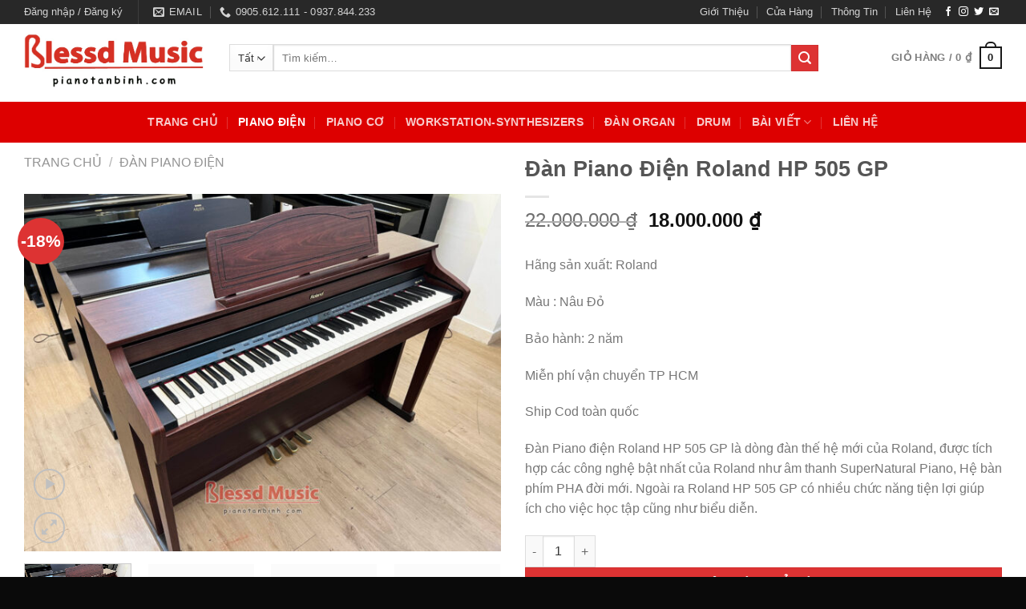

--- FILE ---
content_type: text/html; charset=UTF-8
request_url: https://pianotanbinh.com/dan-piano-dien/dan-piano-dien-roland-hp-505-gp/
body_size: 45803
content:
<!DOCTYPE html><html lang="vi" class="loading-site no-js"><head><script data-no-optimize="1">var litespeed_docref=sessionStorage.getItem("litespeed_docref");litespeed_docref&&(Object.defineProperty(document,"referrer",{get:function(){return litespeed_docref}}),sessionStorage.removeItem("litespeed_docref"));</script> <meta charset="UTF-8" /><link rel="profile" href="http://gmpg.org/xfn/11" /><link rel="pingback" href="https://pianotanbinh.com/xmlrpc.php" /> <script type="litespeed/javascript">document.documentElement.className=document.documentElement.className+' yes-js js_active js'</script> <script type="litespeed/javascript">(function(html){html.className=html.className.replace(/\bno-js\b/,'js')})(document.documentElement)</script> <meta name='robots' content='index, follow, max-image-preview:large, max-snippet:-1, max-video-preview:-1' /><meta name="viewport" content="width=device-width, initial-scale=1" /><script type="litespeed/javascript">window._wca=window._wca||[]</script> <title>[Sale off] Đàn Piano Điện Roland HP 505 GP | Piano Tân Bình</title><meta name="description" content="Đàn Piano Điện Roland HP 505 GP like new chính hãng - Piano Tân Bình chuyên bán các loại Đàn Piano Điện giá tốt. Liên hệ: 0905.612.111 (Mr Phục).." /><link rel="canonical" href="https://pianotanbinh.com/dan-piano-dien/dan-piano-dien-roland-hp-505-gp/" /><meta property="og:locale" content="vi_VN" /><meta property="og:type" content="article" /><meta property="og:title" content="[Sale off] Đàn Piano Điện Roland HP 505 GP | Piano Tân Bình" /><meta property="og:description" content="Đàn Piano Điện Roland HP 505 GP like new chính hãng - Piano Tân Bình chuyên bán các loại Đàn Piano Điện giá tốt. Liên hệ: 0905.612.111 (Mr Phục).." /><meta property="og:url" content="https://pianotanbinh.com/dan-piano-dien/dan-piano-dien-roland-hp-505-gp/" /><meta property="og:site_name" content="Piano Tân Bình" /><meta property="article:modified_time" content="2025-04-26T08:40:11+00:00" /><meta property="og:image" content="https://pianotanbinh.com/wp-content/uploads/2023/03/IMG_3771-scaled.jpg" /><meta property="og:image:width" content="2560" /><meta property="og:image:height" content="1920" /><meta property="og:image:type" content="image/jpeg" /><meta name="twitter:card" content="summary_large_image" /><meta name="twitter:label1" content="Ước tính thời gian đọc" /><meta name="twitter:data1" content="3 phút" /> <script type="application/ld+json" class="yoast-schema-graph">{"@context":"https://schema.org","@graph":[{"@type":"WebPage","@id":"https://pianotanbinh.com/dan-piano-dien/dan-piano-dien-roland-hp-505-gp/","url":"https://pianotanbinh.com/dan-piano-dien/dan-piano-dien-roland-hp-505-gp/","name":"[Sale off] Đàn Piano Điện Roland HP 505 GP | Piano Tân Bình","isPartOf":{"@id":"https://pianotanbinh.com/#website"},"primaryImageOfPage":{"@id":"https://pianotanbinh.com/dan-piano-dien/dan-piano-dien-roland-hp-505-gp/#primaryimage"},"image":{"@id":"https://pianotanbinh.com/dan-piano-dien/dan-piano-dien-roland-hp-505-gp/#primaryimage"},"thumbnailUrl":"https://pianotanbinh.com/wp-content/uploads/2023/03/IMG_3771-scaled.jpg","datePublished":"2023-03-12T06:00:05+00:00","dateModified":"2025-04-26T08:40:11+00:00","description":"Đàn Piano Điện Roland HP 505 GP like new chính hãng - Piano Tân Bình chuyên bán các loại Đàn Piano Điện giá tốt. Liên hệ: 0905.612.111 (Mr Phục)..","breadcrumb":{"@id":"https://pianotanbinh.com/dan-piano-dien/dan-piano-dien-roland-hp-505-gp/#breadcrumb"},"inLanguage":"vi","potentialAction":[{"@type":"ReadAction","target":["https://pianotanbinh.com/dan-piano-dien/dan-piano-dien-roland-hp-505-gp/"]}]},{"@type":"ImageObject","inLanguage":"vi","@id":"https://pianotanbinh.com/dan-piano-dien/dan-piano-dien-roland-hp-505-gp/#primaryimage","url":"https://pianotanbinh.com/wp-content/uploads/2023/03/IMG_3771-scaled.jpg","contentUrl":"https://pianotanbinh.com/wp-content/uploads/2023/03/IMG_3771-scaled.jpg","width":2560,"height":1920,"caption":"Đàn Piano Điện Roland HP 505GP"},{"@type":"BreadcrumbList","@id":"https://pianotanbinh.com/dan-piano-dien/dan-piano-dien-roland-hp-505-gp/#breadcrumb","itemListElement":[{"@type":"ListItem","position":1,"name":"Home","item":"https://pianotanbinh.com/"},{"@type":"ListItem","position":2,"name":"Đàn Piano","item":"https://pianotanbinh.com/dan-piano/"},{"@type":"ListItem","position":3,"name":"Đàn Piano Điện Roland HP 505 GP"}]},{"@type":"WebSite","@id":"https://pianotanbinh.com/#website","url":"https://pianotanbinh.com/","name":"Piano Tân Bình","description":"Chuyên bán đàn Piano giá tốt nhất","publisher":{"@id":"https://pianotanbinh.com/#organization"},"potentialAction":[{"@type":"SearchAction","target":{"@type":"EntryPoint","urlTemplate":"https://pianotanbinh.com/?s={search_term_string}"},"query-input":{"@type":"PropertyValueSpecification","valueRequired":true,"valueName":"search_term_string"}}],"inLanguage":"vi"},{"@type":"Organization","@id":"https://pianotanbinh.com/#organization","name":"Blessed Music","url":"https://pianotanbinh.com/","logo":{"@type":"ImageObject","inLanguage":"vi","@id":"https://pianotanbinh.com/#/schema/logo/image/","url":"https://pianotanbinh.com/wp-content/uploads/2021/04/IMG_8287-scaled.jpg","contentUrl":"https://pianotanbinh.com/wp-content/uploads/2021/04/IMG_8287-scaled.jpg","width":2560,"height":1920,"caption":"Blessed Music"},"image":{"@id":"https://pianotanbinh.com/#/schema/logo/image/"}}]}</script> <link rel='dns-prefetch' href='//stats.wp.com' /><link rel='dns-prefetch' href='//capi-automation.s3.us-east-2.amazonaws.com' /><link rel='dns-prefetch' href='//www.googletagmanager.com' /><link rel='dns-prefetch' href='//pc.baokim.vn' /><link rel='dns-prefetch' href='//fonts.googleapis.com' /><link href='https://fonts.gstatic.com' crossorigin rel='preconnect' /><link rel='prefetch' href='https://pianotanbinh.com/wp-content/themes/flatsome/assets/js/flatsome.js?ver=e2eddd6c228105dac048' /><link rel='prefetch' href='https://pianotanbinh.com/wp-content/themes/flatsome/assets/js/chunk.slider.js?ver=3.20.4' /><link rel='prefetch' href='https://pianotanbinh.com/wp-content/themes/flatsome/assets/js/chunk.popups.js?ver=3.20.4' /><link rel='prefetch' href='https://pianotanbinh.com/wp-content/themes/flatsome/assets/js/chunk.tooltips.js?ver=3.20.4' /><link rel='prefetch' href='https://pianotanbinh.com/wp-content/themes/flatsome/assets/js/woocommerce.js?ver=1c9be63d628ff7c3ff4c' /><link rel="alternate" type="application/rss+xml" title="Dòng thông tin Piano Tân Bình &raquo;" href="https://pianotanbinh.com/feed/" /><link rel="alternate" title="oNhúng (JSON)" type="application/json+oembed" href="https://pianotanbinh.com/wp-json/oembed/1.0/embed?url=https%3A%2F%2Fpianotanbinh.com%2Fdan-piano-dien%2Fdan-piano-dien-roland-hp-505-gp%2F" /><link rel="alternate" title="oNhúng (XML)" type="text/xml+oembed" href="https://pianotanbinh.com/wp-json/oembed/1.0/embed?url=https%3A%2F%2Fpianotanbinh.com%2Fdan-piano-dien%2Fdan-piano-dien-roland-hp-505-gp%2F&#038;format=xml" /><style id='wp-img-auto-sizes-contain-inline-css' type='text/css'>img:is([sizes=auto i],[sizes^="auto," i]){contain-intrinsic-size:3000px 1500px}
/*# sourceURL=wp-img-auto-sizes-contain-inline-css */</style><link data-optimized="2" rel="stylesheet" href="https://pianotanbinh.com/wp-content/litespeed/ucss/ce9f8fe11e808bcd2573dfafa1027dd0.css?ver=d8eb8" /><style id='wp-emoji-styles-inline-css' type='text/css'>img.wp-smiley, img.emoji {
		display: inline !important;
		border: none !important;
		box-shadow: none !important;
		height: 1em !important;
		width: 1em !important;
		margin: 0 0.07em !important;
		vertical-align: -0.1em !important;
		background: none !important;
		padding: 0 !important;
	}
/*# sourceURL=wp-emoji-styles-inline-css */</style><style id='wp-block-library-inline-css' type='text/css'>:root{--wp-block-synced-color:#7a00df;--wp-block-synced-color--rgb:122,0,223;--wp-bound-block-color:var(--wp-block-synced-color);--wp-editor-canvas-background:#ddd;--wp-admin-theme-color:#007cba;--wp-admin-theme-color--rgb:0,124,186;--wp-admin-theme-color-darker-10:#006ba1;--wp-admin-theme-color-darker-10--rgb:0,107,160.5;--wp-admin-theme-color-darker-20:#005a87;--wp-admin-theme-color-darker-20--rgb:0,90,135;--wp-admin-border-width-focus:2px}@media (min-resolution:192dpi){:root{--wp-admin-border-width-focus:1.5px}}.wp-element-button{cursor:pointer}:root .has-very-light-gray-background-color{background-color:#eee}:root .has-very-dark-gray-background-color{background-color:#313131}:root .has-very-light-gray-color{color:#eee}:root .has-very-dark-gray-color{color:#313131}:root .has-vivid-green-cyan-to-vivid-cyan-blue-gradient-background{background:linear-gradient(135deg,#00d084,#0693e3)}:root .has-purple-crush-gradient-background{background:linear-gradient(135deg,#34e2e4,#4721fb 50%,#ab1dfe)}:root .has-hazy-dawn-gradient-background{background:linear-gradient(135deg,#faaca8,#dad0ec)}:root .has-subdued-olive-gradient-background{background:linear-gradient(135deg,#fafae1,#67a671)}:root .has-atomic-cream-gradient-background{background:linear-gradient(135deg,#fdd79a,#004a59)}:root .has-nightshade-gradient-background{background:linear-gradient(135deg,#330968,#31cdcf)}:root .has-midnight-gradient-background{background:linear-gradient(135deg,#020381,#2874fc)}:root{--wp--preset--font-size--normal:16px;--wp--preset--font-size--huge:42px}.has-regular-font-size{font-size:1em}.has-larger-font-size{font-size:2.625em}.has-normal-font-size{font-size:var(--wp--preset--font-size--normal)}.has-huge-font-size{font-size:var(--wp--preset--font-size--huge)}.has-text-align-center{text-align:center}.has-text-align-left{text-align:left}.has-text-align-right{text-align:right}.has-fit-text{white-space:nowrap!important}#end-resizable-editor-section{display:none}.aligncenter{clear:both}.items-justified-left{justify-content:flex-start}.items-justified-center{justify-content:center}.items-justified-right{justify-content:flex-end}.items-justified-space-between{justify-content:space-between}.screen-reader-text{border:0;clip-path:inset(50%);height:1px;margin:-1px;overflow:hidden;padding:0;position:absolute;width:1px;word-wrap:normal!important}.screen-reader-text:focus{background-color:#ddd;clip-path:none;color:#444;display:block;font-size:1em;height:auto;left:5px;line-height:normal;padding:15px 23px 14px;text-decoration:none;top:5px;width:auto;z-index:100000}html :where(.has-border-color){border-style:solid}html :where([style*=border-top-color]){border-top-style:solid}html :where([style*=border-right-color]){border-right-style:solid}html :where([style*=border-bottom-color]){border-bottom-style:solid}html :where([style*=border-left-color]){border-left-style:solid}html :where([style*=border-width]){border-style:solid}html :where([style*=border-top-width]){border-top-style:solid}html :where([style*=border-right-width]){border-right-style:solid}html :where([style*=border-bottom-width]){border-bottom-style:solid}html :where([style*=border-left-width]){border-left-style:solid}html :where(img[class*=wp-image-]){height:auto;max-width:100%}:where(figure){margin:0 0 1em}html :where(.is-position-sticky){--wp-admin--admin-bar--position-offset:var(--wp-admin--admin-bar--height,0px)}@media screen and (max-width:600px){html :where(.is-position-sticky){--wp-admin--admin-bar--position-offset:0px}}

/*# sourceURL=wp-block-library-inline-css */</style><style id='yith-wcwl-main-inline-css' type='text/css'>:root { --rounded-corners-radius: 16px; --add-to-cart-rounded-corners-radius: 16px; --feedback-duration: 3s } 
 :root { --rounded-corners-radius: 16px; --add-to-cart-rounded-corners-radius: 16px; --feedback-duration: 3s } 
 :root { --rounded-corners-radius: 16px; --add-to-cart-rounded-corners-radius: 16px; --feedback-duration: 3s } 
 :root { --rounded-corners-radius: 16px; --add-to-cart-rounded-corners-radius: 16px; --feedback-duration: 3s } 
 :root { --rounded-corners-radius: 16px; --add-to-cart-rounded-corners-radius: 16px; --feedback-duration: 3s } 
 :root { --rounded-corners-radius: 16px; --add-to-cart-rounded-corners-radius: 16px; --feedback-duration: 3s } 
 :root { --rounded-corners-radius: 16px; --add-to-cart-rounded-corners-radius: 16px; --feedback-duration: 3s } 
 :root { --rounded-corners-radius: 16px; --add-to-cart-rounded-corners-radius: 16px; --feedback-duration: 3s } 
 :root { --rounded-corners-radius: 16px; --add-to-cart-rounded-corners-radius: 16px; --feedback-duration: 3s } 
 :root { --rounded-corners-radius: 16px; --add-to-cart-rounded-corners-radius: 16px; --feedback-duration: 3s } 
 :root { --rounded-corners-radius: 16px; --add-to-cart-rounded-corners-radius: 16px; --feedback-duration: 3s } 
 :root { --rounded-corners-radius: 16px; --add-to-cart-rounded-corners-radius: 16px; --feedback-duration: 3s } 
 :root { --rounded-corners-radius: 16px; --add-to-cart-rounded-corners-radius: 16px; --feedback-duration: 3s } 
 :root { --rounded-corners-radius: 16px; --add-to-cart-rounded-corners-radius: 16px; --feedback-duration: 3s } 
 :root { --rounded-corners-radius: 16px; --add-to-cart-rounded-corners-radius: 16px; --feedback-duration: 3s } 
 :root { --rounded-corners-radius: 16px; --add-to-cart-rounded-corners-radius: 16px; --feedback-duration: 3s } 
 :root { --rounded-corners-radius: 16px; --add-to-cart-rounded-corners-radius: 16px; --feedback-duration: 3s } 
/*# sourceURL=yith-wcwl-main-inline-css */</style><style id='global-styles-inline-css' type='text/css'>:root{--wp--preset--aspect-ratio--square: 1;--wp--preset--aspect-ratio--4-3: 4/3;--wp--preset--aspect-ratio--3-4: 3/4;--wp--preset--aspect-ratio--3-2: 3/2;--wp--preset--aspect-ratio--2-3: 2/3;--wp--preset--aspect-ratio--16-9: 16/9;--wp--preset--aspect-ratio--9-16: 9/16;--wp--preset--color--black: #000000;--wp--preset--color--cyan-bluish-gray: #abb8c3;--wp--preset--color--white: #ffffff;--wp--preset--color--pale-pink: #f78da7;--wp--preset--color--vivid-red: #cf2e2e;--wp--preset--color--luminous-vivid-orange: #ff6900;--wp--preset--color--luminous-vivid-amber: #fcb900;--wp--preset--color--light-green-cyan: #7bdcb5;--wp--preset--color--vivid-green-cyan: #00d084;--wp--preset--color--pale-cyan-blue: #8ed1fc;--wp--preset--color--vivid-cyan-blue: #0693e3;--wp--preset--color--vivid-purple: #9b51e0;--wp--preset--color--primary: #191919;--wp--preset--color--secondary: #DD3333;--wp--preset--color--success: #627D47;--wp--preset--color--alert: #b20000;--wp--preset--gradient--vivid-cyan-blue-to-vivid-purple: linear-gradient(135deg,rgb(6,147,227) 0%,rgb(155,81,224) 100%);--wp--preset--gradient--light-green-cyan-to-vivid-green-cyan: linear-gradient(135deg,rgb(122,220,180) 0%,rgb(0,208,130) 100%);--wp--preset--gradient--luminous-vivid-amber-to-luminous-vivid-orange: linear-gradient(135deg,rgb(252,185,0) 0%,rgb(255,105,0) 100%);--wp--preset--gradient--luminous-vivid-orange-to-vivid-red: linear-gradient(135deg,rgb(255,105,0) 0%,rgb(207,46,46) 100%);--wp--preset--gradient--very-light-gray-to-cyan-bluish-gray: linear-gradient(135deg,rgb(238,238,238) 0%,rgb(169,184,195) 100%);--wp--preset--gradient--cool-to-warm-spectrum: linear-gradient(135deg,rgb(74,234,220) 0%,rgb(151,120,209) 20%,rgb(207,42,186) 40%,rgb(238,44,130) 60%,rgb(251,105,98) 80%,rgb(254,248,76) 100%);--wp--preset--gradient--blush-light-purple: linear-gradient(135deg,rgb(255,206,236) 0%,rgb(152,150,240) 100%);--wp--preset--gradient--blush-bordeaux: linear-gradient(135deg,rgb(254,205,165) 0%,rgb(254,45,45) 50%,rgb(107,0,62) 100%);--wp--preset--gradient--luminous-dusk: linear-gradient(135deg,rgb(255,203,112) 0%,rgb(199,81,192) 50%,rgb(65,88,208) 100%);--wp--preset--gradient--pale-ocean: linear-gradient(135deg,rgb(255,245,203) 0%,rgb(182,227,212) 50%,rgb(51,167,181) 100%);--wp--preset--gradient--electric-grass: linear-gradient(135deg,rgb(202,248,128) 0%,rgb(113,206,126) 100%);--wp--preset--gradient--midnight: linear-gradient(135deg,rgb(2,3,129) 0%,rgb(40,116,252) 100%);--wp--preset--font-size--small: 13px;--wp--preset--font-size--medium: 20px;--wp--preset--font-size--large: 36px;--wp--preset--font-size--x-large: 42px;--wp--preset--spacing--20: 0.44rem;--wp--preset--spacing--30: 0.67rem;--wp--preset--spacing--40: 1rem;--wp--preset--spacing--50: 1.5rem;--wp--preset--spacing--60: 2.25rem;--wp--preset--spacing--70: 3.38rem;--wp--preset--spacing--80: 5.06rem;--wp--preset--shadow--natural: 6px 6px 9px rgba(0, 0, 0, 0.2);--wp--preset--shadow--deep: 12px 12px 50px rgba(0, 0, 0, 0.4);--wp--preset--shadow--sharp: 6px 6px 0px rgba(0, 0, 0, 0.2);--wp--preset--shadow--outlined: 6px 6px 0px -3px rgb(255, 255, 255), 6px 6px rgb(0, 0, 0);--wp--preset--shadow--crisp: 6px 6px 0px rgb(0, 0, 0);}:where(body) { margin: 0; }.wp-site-blocks > .alignleft { float: left; margin-right: 2em; }.wp-site-blocks > .alignright { float: right; margin-left: 2em; }.wp-site-blocks > .aligncenter { justify-content: center; margin-left: auto; margin-right: auto; }:where(.is-layout-flex){gap: 0.5em;}:where(.is-layout-grid){gap: 0.5em;}.is-layout-flow > .alignleft{float: left;margin-inline-start: 0;margin-inline-end: 2em;}.is-layout-flow > .alignright{float: right;margin-inline-start: 2em;margin-inline-end: 0;}.is-layout-flow > .aligncenter{margin-left: auto !important;margin-right: auto !important;}.is-layout-constrained > .alignleft{float: left;margin-inline-start: 0;margin-inline-end: 2em;}.is-layout-constrained > .alignright{float: right;margin-inline-start: 2em;margin-inline-end: 0;}.is-layout-constrained > .aligncenter{margin-left: auto !important;margin-right: auto !important;}.is-layout-constrained > :where(:not(.alignleft):not(.alignright):not(.alignfull)){margin-left: auto !important;margin-right: auto !important;}body .is-layout-flex{display: flex;}.is-layout-flex{flex-wrap: wrap;align-items: center;}.is-layout-flex > :is(*, div){margin: 0;}body .is-layout-grid{display: grid;}.is-layout-grid > :is(*, div){margin: 0;}body{padding-top: 0px;padding-right: 0px;padding-bottom: 0px;padding-left: 0px;}a:where(:not(.wp-element-button)){text-decoration: none;}:root :where(.wp-element-button, .wp-block-button__link){background-color: #32373c;border-width: 0;color: #fff;font-family: inherit;font-size: inherit;font-style: inherit;font-weight: inherit;letter-spacing: inherit;line-height: inherit;padding-top: calc(0.667em + 2px);padding-right: calc(1.333em + 2px);padding-bottom: calc(0.667em + 2px);padding-left: calc(1.333em + 2px);text-decoration: none;text-transform: inherit;}.has-black-color{color: var(--wp--preset--color--black) !important;}.has-cyan-bluish-gray-color{color: var(--wp--preset--color--cyan-bluish-gray) !important;}.has-white-color{color: var(--wp--preset--color--white) !important;}.has-pale-pink-color{color: var(--wp--preset--color--pale-pink) !important;}.has-vivid-red-color{color: var(--wp--preset--color--vivid-red) !important;}.has-luminous-vivid-orange-color{color: var(--wp--preset--color--luminous-vivid-orange) !important;}.has-luminous-vivid-amber-color{color: var(--wp--preset--color--luminous-vivid-amber) !important;}.has-light-green-cyan-color{color: var(--wp--preset--color--light-green-cyan) !important;}.has-vivid-green-cyan-color{color: var(--wp--preset--color--vivid-green-cyan) !important;}.has-pale-cyan-blue-color{color: var(--wp--preset--color--pale-cyan-blue) !important;}.has-vivid-cyan-blue-color{color: var(--wp--preset--color--vivid-cyan-blue) !important;}.has-vivid-purple-color{color: var(--wp--preset--color--vivid-purple) !important;}.has-primary-color{color: var(--wp--preset--color--primary) !important;}.has-secondary-color{color: var(--wp--preset--color--secondary) !important;}.has-success-color{color: var(--wp--preset--color--success) !important;}.has-alert-color{color: var(--wp--preset--color--alert) !important;}.has-black-background-color{background-color: var(--wp--preset--color--black) !important;}.has-cyan-bluish-gray-background-color{background-color: var(--wp--preset--color--cyan-bluish-gray) !important;}.has-white-background-color{background-color: var(--wp--preset--color--white) !important;}.has-pale-pink-background-color{background-color: var(--wp--preset--color--pale-pink) !important;}.has-vivid-red-background-color{background-color: var(--wp--preset--color--vivid-red) !important;}.has-luminous-vivid-orange-background-color{background-color: var(--wp--preset--color--luminous-vivid-orange) !important;}.has-luminous-vivid-amber-background-color{background-color: var(--wp--preset--color--luminous-vivid-amber) !important;}.has-light-green-cyan-background-color{background-color: var(--wp--preset--color--light-green-cyan) !important;}.has-vivid-green-cyan-background-color{background-color: var(--wp--preset--color--vivid-green-cyan) !important;}.has-pale-cyan-blue-background-color{background-color: var(--wp--preset--color--pale-cyan-blue) !important;}.has-vivid-cyan-blue-background-color{background-color: var(--wp--preset--color--vivid-cyan-blue) !important;}.has-vivid-purple-background-color{background-color: var(--wp--preset--color--vivid-purple) !important;}.has-primary-background-color{background-color: var(--wp--preset--color--primary) !important;}.has-secondary-background-color{background-color: var(--wp--preset--color--secondary) !important;}.has-success-background-color{background-color: var(--wp--preset--color--success) !important;}.has-alert-background-color{background-color: var(--wp--preset--color--alert) !important;}.has-black-border-color{border-color: var(--wp--preset--color--black) !important;}.has-cyan-bluish-gray-border-color{border-color: var(--wp--preset--color--cyan-bluish-gray) !important;}.has-white-border-color{border-color: var(--wp--preset--color--white) !important;}.has-pale-pink-border-color{border-color: var(--wp--preset--color--pale-pink) !important;}.has-vivid-red-border-color{border-color: var(--wp--preset--color--vivid-red) !important;}.has-luminous-vivid-orange-border-color{border-color: var(--wp--preset--color--luminous-vivid-orange) !important;}.has-luminous-vivid-amber-border-color{border-color: var(--wp--preset--color--luminous-vivid-amber) !important;}.has-light-green-cyan-border-color{border-color: var(--wp--preset--color--light-green-cyan) !important;}.has-vivid-green-cyan-border-color{border-color: var(--wp--preset--color--vivid-green-cyan) !important;}.has-pale-cyan-blue-border-color{border-color: var(--wp--preset--color--pale-cyan-blue) !important;}.has-vivid-cyan-blue-border-color{border-color: var(--wp--preset--color--vivid-cyan-blue) !important;}.has-vivid-purple-border-color{border-color: var(--wp--preset--color--vivid-purple) !important;}.has-primary-border-color{border-color: var(--wp--preset--color--primary) !important;}.has-secondary-border-color{border-color: var(--wp--preset--color--secondary) !important;}.has-success-border-color{border-color: var(--wp--preset--color--success) !important;}.has-alert-border-color{border-color: var(--wp--preset--color--alert) !important;}.has-vivid-cyan-blue-to-vivid-purple-gradient-background{background: var(--wp--preset--gradient--vivid-cyan-blue-to-vivid-purple) !important;}.has-light-green-cyan-to-vivid-green-cyan-gradient-background{background: var(--wp--preset--gradient--light-green-cyan-to-vivid-green-cyan) !important;}.has-luminous-vivid-amber-to-luminous-vivid-orange-gradient-background{background: var(--wp--preset--gradient--luminous-vivid-amber-to-luminous-vivid-orange) !important;}.has-luminous-vivid-orange-to-vivid-red-gradient-background{background: var(--wp--preset--gradient--luminous-vivid-orange-to-vivid-red) !important;}.has-very-light-gray-to-cyan-bluish-gray-gradient-background{background: var(--wp--preset--gradient--very-light-gray-to-cyan-bluish-gray) !important;}.has-cool-to-warm-spectrum-gradient-background{background: var(--wp--preset--gradient--cool-to-warm-spectrum) !important;}.has-blush-light-purple-gradient-background{background: var(--wp--preset--gradient--blush-light-purple) !important;}.has-blush-bordeaux-gradient-background{background: var(--wp--preset--gradient--blush-bordeaux) !important;}.has-luminous-dusk-gradient-background{background: var(--wp--preset--gradient--luminous-dusk) !important;}.has-pale-ocean-gradient-background{background: var(--wp--preset--gradient--pale-ocean) !important;}.has-electric-grass-gradient-background{background: var(--wp--preset--gradient--electric-grass) !important;}.has-midnight-gradient-background{background: var(--wp--preset--gradient--midnight) !important;}.has-small-font-size{font-size: var(--wp--preset--font-size--small) !important;}.has-medium-font-size{font-size: var(--wp--preset--font-size--medium) !important;}.has-large-font-size{font-size: var(--wp--preset--font-size--large) !important;}.has-x-large-font-size{font-size: var(--wp--preset--font-size--x-large) !important;}
/*# sourceURL=global-styles-inline-css */</style><style id='woocommerce-inline-inline-css' type='text/css'>.woocommerce form .form-row .required { visibility: visible; }
/*# sourceURL=woocommerce-inline-inline-css */</style><link rel='stylesheet' id='bk-popup-css' href='https://pc.baokim.vn/css/bk.css?ver=6.9' type='text/css' media='all' /><style id='flatsome-main-inline-css' type='text/css'>@font-face {
				font-family: "fl-icons";
				font-display: block;
				src: url(https://pianotanbinh.com/wp-content/themes/flatsome/assets/css/icons/fl-icons.eot?v=3.20.4);
				src:
					url(https://pianotanbinh.com/wp-content/themes/flatsome/assets/css/icons/fl-icons.eot#iefix?v=3.20.4) format("embedded-opentype"),
					url(https://pianotanbinh.com/wp-content/themes/flatsome/assets/css/icons/fl-icons.woff2?v=3.20.4) format("woff2"),
					url(https://pianotanbinh.com/wp-content/themes/flatsome/assets/css/icons/fl-icons.ttf?v=3.20.4) format("truetype"),
					url(https://pianotanbinh.com/wp-content/themes/flatsome/assets/css/icons/fl-icons.woff?v=3.20.4) format("woff"),
					url(https://pianotanbinh.com/wp-content/themes/flatsome/assets/css/icons/fl-icons.svg?v=3.20.4#fl-icons) format("svg");
			}
/*# sourceURL=flatsome-main-inline-css */</style> <script type="litespeed/javascript">window._nslDOMReady=(function(){const executedCallbacks=new Set();return function(callback){if(executedCallbacks.has(callback))return;const wrappedCallback=function(){if(executedCallbacks.has(callback))return;executedCallbacks.add(callback);callback()};if(document.readyState==="complete"||document.readyState==="interactive"){wrappedCallback()}else{document.addEventListener("DOMContentLiteSpeedLoaded",wrappedCallback)}}})()</script><script type="litespeed/javascript" data-src="https://pianotanbinh.com/wp-includes/js/jquery/jquery.min.js?ver=3.7.1" id="jquery-core-js"></script> <script id="wc-add-to-cart-js-extra" type="litespeed/javascript">var wc_add_to_cart_params={"ajax_url":"/wp-admin/admin-ajax.php","wc_ajax_url":"/?wc-ajax=%%endpoint%%","i18n_view_cart":"Xem gi\u1ecf h\u00e0ng","cart_url":"https://pianotanbinh.com/gio-hang/","is_cart":"","cart_redirect_after_add":"yes"}</script> <script id="wc-single-product-js-extra" type="litespeed/javascript">var wc_single_product_params={"i18n_required_rating_text":"Vui l\u00f2ng ch\u1ecdn m\u1ed9t m\u1ee9c \u0111\u00e1nh gi\u00e1","i18n_rating_options":["1 tr\u00ean 5 sao","2 tr\u00ean 5 sao","3 tr\u00ean 5 sao","4 tr\u00ean 5 sao","5 tr\u00ean 5 sao"],"i18n_product_gallery_trigger_text":"Xem th\u01b0 vi\u1ec7n \u1ea3nh to\u00e0n m\u00e0n h\u00ecnh","review_rating_required":"yes","flexslider":{"rtl":!1,"animation":"slide","smoothHeight":!0,"directionNav":!1,"controlNav":"thumbnails","slideshow":!1,"animationSpeed":500,"animationLoop":!1,"allowOneSlide":!1},"zoom_enabled":"","zoom_options":[],"photoswipe_enabled":"1","photoswipe_options":{"shareEl":!1,"closeOnScroll":!1,"history":!1,"hideAnimationDuration":0,"showAnimationDuration":0},"flexslider_enabled":""}</script> <script type="text/javascript" src="https://stats.wp.com/s-202605.js" id="woocommerce-analytics-js" defer="defer" data-wp-strategy="defer"></script> 
 <script type="litespeed/javascript" data-src="https://www.googletagmanager.com/gtag/js?id=G-5DK2QFG7PN" id="google_gtagjs-js"></script> <script id="google_gtagjs-js-after" type="litespeed/javascript">window.dataLayer=window.dataLayer||[];function gtag(){dataLayer.push(arguments)}
gtag("set","linker",{"domains":["pianotanbinh.com"]});gtag("js",new Date());gtag("set","developer_id.dZTNiMT",!0);gtag("config","G-5DK2QFG7PN")</script> <link rel="https://api.w.org/" href="https://pianotanbinh.com/wp-json/" /><link rel="alternate" title="JSON" type="application/json" href="https://pianotanbinh.com/wp-json/wp/v2/product/4941" /><link rel="EditURI" type="application/rsd+xml" title="RSD" href="https://pianotanbinh.com/xmlrpc.php?rsd" /><meta name="generator" content="WordPress 6.9" /><meta name="generator" content="WooCommerce 10.4.3" /><link rel='shortlink' href='https://pianotanbinh.com/?p=4941' /><meta name="generator" content="Site Kit by Google 1.171.0" /><style>div.woocommerce-variation-add-to-cart-disabled { display: none ! important; }</style><style>img#wpstats{display:none}</style><meta name="facebook-domain-verification" content="j47oqn44d68dhzl084d4o70skraods" /><meta name="google-site-verification" content="e3A0M_7KndAejouzivbwlR7LDe8Q3_OvctIn5KXG3OY" />
 <script type="litespeed/javascript" data-src="https://www.googletagmanager.com/gtag/js?id=AW-924791133"></script> <script type="litespeed/javascript">window.dataLayer=window.dataLayer||[];function gtag(){dataLayer.push(arguments)}
gtag('js',new Date());gtag('config','AW-924791133')</script>  <script type="litespeed/javascript">(function(w,d,s,l,i){w[l]=w[l]||[];w[l].push({'gtm.start':new Date().getTime(),event:'gtm.js'});var f=d.getElementsByTagName(s)[0],j=d.createElement(s),dl=l!='dataLayer'?'&l='+l:'';j.async=!0;j.src='https://www.googletagmanager.com/gtm.js?id='+i+dl;f.parentNode.insertBefore(j,f)})(window,document,'script','dataLayer','GTM-K4BJQSWJ')</script> 	<noscript><style>.woocommerce-product-gallery{ opacity: 1 !important; }</style></noscript> <script  type="litespeed/javascript">!function(f,b,e,v,n,t,s){if(f.fbq)return;n=f.fbq=function(){n.callMethod?n.callMethod.apply(n,arguments):n.queue.push(arguments)};if(!f._fbq)f._fbq=n;n.push=n;n.loaded=!0;n.version='2.0';n.queue=[];t=b.createElement(e);t.async=!0;t.src=v;s=b.getElementsByTagName(e)[0];s.parentNode.insertBefore(t,s)}(window,document,'script','https://connect.facebook.net/en_US/fbevents.js')</script>  <script  type="litespeed/javascript">fbq('init','1356250161456367',{},{"agent":"woocommerce_0-10.4.3-3.5.15"});document.addEventListener('DOMContentLiteSpeedLoaded',function(){document.body.insertAdjacentHTML('beforeend','<div class=\"wc-facebook-pixel-event-placeholder\"></div>')},!1)</script> <link rel="icon" href="https://pianotanbinh.com/wp-content/uploads/2021/10/logo-do-512-100x100.jpg" sizes="32x32" /><link rel="icon" href="https://pianotanbinh.com/wp-content/uploads/2021/10/logo-do-512-267x200.jpg" sizes="192x192" /><link rel="apple-touch-icon" href="https://pianotanbinh.com/wp-content/uploads/2021/10/logo-do-512-267x200.jpg" /><meta name="msapplication-TileImage" content="https://pianotanbinh.com/wp-content/uploads/2021/10/logo-do-512.jpg" /><style id="custom-css" type="text/css">:root {--primary-color: #191919;--fs-color-primary: #191919;--fs-color-secondary: #DD3333;--fs-color-success: #627D47;--fs-color-alert: #b20000;--fs-color-base: #4a4a4a;--fs-experimental-link-color: #334862;--fs-experimental-link-color-hover: #111;}.tooltipster-base {--tooltip-color: #fff;--tooltip-bg-color: #000;}.off-canvas-right .mfp-content, .off-canvas-left .mfp-content {--drawer-width: 300px;}.off-canvas .mfp-content.off-canvas-cart {--drawer-width: 360px;}.container-width, .full-width .ubermenu-nav, .container, .row{max-width: 1250px}.row.row-collapse{max-width: 1220px}.row.row-small{max-width: 1242.5px}.row.row-large{max-width: 1280px}.header-main{height: 97px}#logo img{max-height: 97px}#logo{width:226px;}.header-bottom{min-height: 50px}.header-top{min-height: 30px}.transparent .header-main{height: 90px}.transparent #logo img{max-height: 90px}.has-transparent + .page-title:first-of-type,.has-transparent + #main > .page-title,.has-transparent + #main > div > .page-title,.has-transparent + #main .page-header-wrapper:first-of-type .page-title{padding-top: 170px;}.header.show-on-scroll,.stuck .header-main{height:40px!important}.stuck #logo img{max-height: 40px!important}.search-form{ width: 89%;}.header-bg-color {background-color: rgba(255,255,255,0.9)}.header-bottom {background-color: #dd0000}.header-wrapper:not(.stuck) .header-main .header-nav{margin-top: -13px }.stuck .header-main .nav > li > a{line-height: 8px }.header-bottom-nav > li > a{line-height: 31px }@media (max-width: 549px) {.header-main{height: 70px}#logo img{max-height: 70px}}.header-top{background-color:#282828!important;}@media screen and (max-width: 549px){body{font-size: 100%;}}body{font-family: Roboto, sans-serif;}body {font-weight: 400;font-style: normal;}.nav > li > a {font-family: Roboto, sans-serif;}.mobile-sidebar-levels-2 .nav > li > ul > li > a {font-family: Roboto, sans-serif;}.nav > li > a,.mobile-sidebar-levels-2 .nav > li > ul > li > a {font-weight: 700;font-style: normal;}h1,h2,h3,h4,h5,h6,.heading-font, .off-canvas-center .nav-sidebar.nav-vertical > li > a{font-family: Roboto, sans-serif;}h1,h2,h3,h4,h5,h6,.heading-font,.banner h1,.banner h2 {font-weight: 700;font-style: normal;}.alt-font{font-family: "Dancing Script", sans-serif;}.header:not(.transparent) .header-bottom-nav.nav > li > a:hover,.header:not(.transparent) .header-bottom-nav.nav > li.active > a,.header:not(.transparent) .header-bottom-nav.nav > li.current > a,.header:not(.transparent) .header-bottom-nav.nav > li > a.active,.header:not(.transparent) .header-bottom-nav.nav > li > a.current{color: #ffffff;}.header-bottom-nav.nav-line-bottom > li > a:before,.header-bottom-nav.nav-line-grow > li > a:before,.header-bottom-nav.nav-line > li > a:before,.header-bottom-nav.nav-box > li > a:hover,.header-bottom-nav.nav-box > li.active > a,.header-bottom-nav.nav-pills > li > a:hover,.header-bottom-nav.nav-pills > li.active > a{color:#FFF!important;background-color: #ffffff;}.has-equal-box-heights .box-image {padding-top: 75%;}.shop-page-title.featured-title .title-bg{ background-image: url(https://pianotanbinh.com/wp-content/uploads/2023/03/IMG_3771-scaled.jpg)!important;}@media screen and (min-width: 550px){.products .box-vertical .box-image{min-width: 480px!important;width: 480px!important;}}.footer-1{background-color: #191919}.footer-2{background-color: #1E1E1E}.absolute-footer, html{background-color: #0A0A0A}.nav-vertical-fly-out > li + li {border-top-width: 1px; border-top-style: solid;}/* Custom CSS Mobile */@media (max-width: 549px){.cresta-facebook-messenger-box{bottom:65px;}}.label-new.menu-item > a:after{content:"Mới";}.label-hot.menu-item > a:after{content:"Nổi bật";}.label-sale.menu-item > a:after{content:"Giảm giá";}.label-popular.menu-item > a:after{content:"Phổ biến";}</style><style type="text/css" id="wp-custom-css">.additional_information_tab { display:none !important;}</style><style id="flatsome-swatches-css">.variations_form .ux-swatch.selected {box-shadow: 0 0 0 2px var(--fs-color-secondary);}.ux-swatches-in-loop .ux-swatch.selected {box-shadow: 0 0 0 2px var(--fs-color-secondary);}</style><style id="flatsome-variation-images-css">.ux-additional-variation-images-thumbs-placeholder {max-height: 0;opacity: 0;visibility: hidden;transition: visibility .1s, opacity .1s, max-height .2s ease-out;}.ux-additional-variation-images-thumbs-placeholder--visible {max-height: 1000px;opacity: 1;visibility: visible;transition: visibility .2s, opacity .2s, max-height .1s ease-in;}</style><style id='cbb-main-inline-css' type='text/css'>._bc_cbb_btn._bc_cbb_btn--chat { visibility: hidden !important }
/*# sourceURL=cbb-main-inline-css */</style></head><body class="wp-singular product-template-default single single-product postid-4941 wp-theme-flatsome wp-child-theme-flatsome-child theme-flatsome woocommerce woocommerce-page woocommerce-no-js full-width lightbox nav-dropdown-has-arrow nav-dropdown-has-shadow nav-dropdown-has-border vpd-loaded"><a class="skip-link screen-reader-text" href="#main">Bỏ qua nội dung</a><div id="wrapper"><header id="header" class="header "><div class="header-wrapper"><div id="top-bar" class="header-top hide-for-sticky nav-dark"><div class="flex-row container"><div class="flex-col hide-for-medium flex-left"><ul class="nav nav-left medium-nav-center nav-small  nav-divided"><li class="account-item has-icon"><a href="https://pianotanbinh.com/tai-khoan/" class="nav-top-link nav-top-not-logged-in is-small" title="Đăng nhập" role="button" data-open="#login-form-popup" aria-controls="login-form-popup" aria-expanded="false" aria-haspopup="dialog" data-flatsome-role-button>
<span>
Đăng nhập / Đăng ký			</span>
</a></li><li class="header-divider"></li><li class="header-contact-wrapper"><ul id="header-contact" class="nav medium-nav-center nav-divided nav-uppercase header-contact"><li>
<a href="mailto:blessedmusictd@gmail.com" class="tooltip" title="blessedmusictd@gmail.com">
<i class="icon-envelop" aria-hidden="true" style="font-size:14px;"></i>			       <span>
Email			       </span>
</a></li><li>
<a href="tel:0905.612.111 - 0937.844.233" class="tooltip" title="0905.612.111 - 0937.844.233">
<i class="icon-phone" aria-hidden="true" style="font-size:14px;"></i>			      <span>0905.612.111 - 0937.844.233</span>
</a></li></ul></li></ul></div><div class="flex-col hide-for-medium flex-center"><ul class="nav nav-center nav-small  nav-divided"></ul></div><div class="flex-col hide-for-medium flex-right"><ul class="nav top-bar-nav nav-right nav-small  nav-divided"><li id="menu-item-2161" class="menu-item menu-item-type-post_type menu-item-object-page menu-item-2161 menu-item-design-default"><a href="https://pianotanbinh.com/ve-piano-tan-binh/" class="nav-top-link">Giới Thiệu</a></li><li id="menu-item-2179" class="menu-item menu-item-type-post_type menu-item-object-page current_page_parent menu-item-2179 menu-item-design-default"><a href="https://pianotanbinh.com/dan-piano/" class="nav-top-link">Cửa Hàng</a></li><li id="menu-item-253" class="menu-item menu-item-type-post_type menu-item-object-page menu-item-253 menu-item-design-default"><a href="https://pianotanbinh.com/thong-tin-dan-piano/" class="nav-top-link">Thông Tin</a></li><li id="menu-item-254" class="menu-item menu-item-type-post_type menu-item-object-page menu-item-254 menu-item-design-default"><a href="https://pianotanbinh.com/lien-he/" class="nav-top-link">Liên Hệ</a></li><li class="html header-social-icons ml-0"><div class="social-icons follow-icons" ><a href="http://url" target="_blank" data-label="Facebook" class="icon plain tooltip facebook" title="Theo dõi trên Facebook" aria-label="Theo dõi trên Facebook" rel="noopener nofollow"><i class="icon-facebook" aria-hidden="true"></i></a><a href="http://url" target="_blank" data-label="Instagram" class="icon plain tooltip instagram" title="Theo dõi trên Instagram" aria-label="Theo dõi trên Instagram" rel="noopener nofollow"><i class="icon-instagram" aria-hidden="true"></i></a><a href="http://url" data-label="Twitter" target="_blank" class="icon plain tooltip twitter" title="Theo dõi trên Twitter" aria-label="Theo dõi trên Twitter" rel="noopener nofollow"><i class="icon-twitter" aria-hidden="true"></i></a><a href="mailto:your@email" data-label="E-mail" target="_blank" class="icon plain tooltip email" title="Gửi email cho chúng tôi" aria-label="Gửi email cho chúng tôi" rel="nofollow noopener"><i class="icon-envelop" aria-hidden="true"></i></a></div></li></ul></div><div class="flex-col show-for-medium flex-grow"><ul class="nav nav-center nav-small mobile-nav  nav-divided"><li class="html custom html_topbar_left"><i class="icon-phone"></i><strong class="uppercase" style="font-size:110%"> &nbsp0905.612.111</strong></li></ul></div></div></div><div id="masthead" class="header-main hide-for-sticky"><div class="header-inner flex-row container logo-left medium-logo-center" role="navigation"><div id="logo" class="flex-col logo"><a href="https://pianotanbinh.com/" title="Piano Tân Bình - Chuyên bán đàn Piano giá tốt nhất" rel="home">
<img data-lazyloaded="1" src="[data-uri]" width="589" height="197" data-src="https://pianotanbinh.com/wp-content/uploads/2024/04/logo-pianotanbinh.png" class="header_logo header-logo" alt="Piano Tân Bình"/><img data-lazyloaded="1" src="[data-uri]" width="589" height="197" data-src="https://pianotanbinh.com/wp-content/uploads/2024/04/logo-pianotanbinh.png" class="header-logo-dark" alt="Piano Tân Bình"/></a></div><div class="flex-col show-for-medium flex-left"><ul class="mobile-nav nav nav-left "><li class="nav-icon has-icon">
<a href="#" class="is-small" data-open="#main-menu" data-pos="left" data-bg="main-menu-overlay" role="button" aria-label="Menu" aria-controls="main-menu" aria-expanded="false" aria-haspopup="dialog" data-flatsome-role-button>
<i class="icon-menu" aria-hidden="true"></i>					</a></li></ul></div><div class="flex-col hide-for-medium flex-left
flex-grow"><ul class="header-nav header-nav-main nav nav-left  nav-spacing-large nav-uppercase" ><li class="header-search-form search-form html relative has-icon"><div class="header-search-form-wrapper"><div class="searchform-wrapper ux-search-box relative is-normal"><form role="search" method="get" class="searchform" action="https://pianotanbinh.com/"><div class="flex-row relative"><div class="flex-col search-form-categories">
<select class="search_categories resize-select mb-0" name="product_cat"><option value="" selected='selected'>Tất cả</option><option value="chua-phan-loai">Các sản phẩm khác</option><option value="dan-organ">Đàn Organ</option><option value="dan-piano-co">Đàn Piano cơ</option><option value="dan-piano-dien">Đàn Piano Điện</option><option value="trong-drum">Trống</option><option value="workstation-synthesizers">Workstation-Synthesizers</option></select></div><div class="flex-col flex-grow">
<label class="screen-reader-text" for="woocommerce-product-search-field-0">Tìm kiếm:</label>
<input type="search" id="woocommerce-product-search-field-0" class="search-field mb-0" placeholder="Tìm kiếm&hellip;" value="" name="s" />
<input type="hidden" name="post_type" value="product" /></div><div class="flex-col">
<button type="submit" value="Tìm kiếm" class="ux-search-submit submit-button secondary button  icon mb-0" aria-label="Gửi">
<i class="icon-search" aria-hidden="true"></i>			</button></div></div><div class="live-search-results text-left z-top"></div></form></div></div></li></ul></div><div class="flex-col hide-for-medium flex-right"><ul class="header-nav header-nav-main nav nav-right  nav-spacing-large nav-uppercase"><li class="cart-item has-icon has-dropdown"><a href="https://pianotanbinh.com/gio-hang/" class="header-cart-link nav-top-link is-small" title="Giỏ hàng" aria-label="Xem giỏ hàng" aria-expanded="false" aria-haspopup="true" role="button" data-flatsome-role-button><span class="header-cart-title">
Giỏ hàng   /      <span class="cart-price"><span class="woocommerce-Price-amount amount"><bdi>0&nbsp;<span class="woocommerce-Price-currencySymbol">&#8363;</span></bdi></span></span>
</span><span class="cart-icon image-icon">
<strong>0</strong>
</span>
</a><ul class="nav-dropdown nav-dropdown-default"><li class="html widget_shopping_cart"><div class="widget_shopping_cart_content"><div class="ux-mini-cart-empty flex flex-row-col text-center pt pb"><div class="ux-mini-cart-empty-icon">
<svg aria-hidden="true" xmlns="http://www.w3.org/2000/svg" viewBox="0 0 17 19" style="opacity:.1;height:80px;">
<path d="M8.5 0C6.7 0 5.3 1.2 5.3 2.7v2H2.1c-.3 0-.6.3-.7.7L0 18.2c0 .4.2.8.6.8h15.7c.4 0 .7-.3.7-.7v-.1L15.6 5.4c0-.3-.3-.6-.7-.6h-3.2v-2c0-1.6-1.4-2.8-3.2-2.8zM6.7 2.7c0-.8.8-1.4 1.8-1.4s1.8.6 1.8 1.4v2H6.7v-2zm7.5 3.4 1.3 11.5h-14L2.8 6.1h2.5v1.4c0 .4.3.7.7.7.4 0 .7-.3.7-.7V6.1h3.5v1.4c0 .4.3.7.7.7s.7-.3.7-.7V6.1h2.6z" fill-rule="evenodd" clip-rule="evenodd" fill="currentColor"></path>
</svg></div><p class="woocommerce-mini-cart__empty-message empty">Chưa có sản phẩm trong giỏ hàng.</p><p class="return-to-shop">
<a class="button primary wc-backward" href="https://pianotanbinh.com/dan-piano/">
Quay trở lại cửa hàng				</a></p></div></div></li></ul></li></ul></div><div class="flex-col show-for-medium flex-right"><ul class="mobile-nav nav nav-right "><li class="cart-item has-icon"><a href="https://pianotanbinh.com/gio-hang/" class="header-cart-link nav-top-link is-small off-canvas-toggle" title="Giỏ hàng" aria-label="Xem giỏ hàng" aria-expanded="false" aria-haspopup="dialog" role="button" data-open="#cart-popup" data-class="off-canvas-cart" data-pos="right" aria-controls="cart-popup" data-flatsome-role-button><span class="cart-icon image-icon">
<strong>0</strong>
</span>
</a><div id="cart-popup" class="mfp-hide"><div class="cart-popup-inner inner-padding cart-popup-inner--sticky"><div class="cart-popup-title text-center">
<span class="heading-font uppercase">Giỏ hàng</span><div class="is-divider"></div></div><div class="widget_shopping_cart"><div class="widget_shopping_cart_content"><div class="ux-mini-cart-empty flex flex-row-col text-center pt pb"><div class="ux-mini-cart-empty-icon">
<svg aria-hidden="true" xmlns="http://www.w3.org/2000/svg" viewBox="0 0 17 19" style="opacity:.1;height:80px;">
<path d="M8.5 0C6.7 0 5.3 1.2 5.3 2.7v2H2.1c-.3 0-.6.3-.7.7L0 18.2c0 .4.2.8.6.8h15.7c.4 0 .7-.3.7-.7v-.1L15.6 5.4c0-.3-.3-.6-.7-.6h-3.2v-2c0-1.6-1.4-2.8-3.2-2.8zM6.7 2.7c0-.8.8-1.4 1.8-1.4s1.8.6 1.8 1.4v2H6.7v-2zm7.5 3.4 1.3 11.5h-14L2.8 6.1h2.5v1.4c0 .4.3.7.7.7.4 0 .7-.3.7-.7V6.1h3.5v1.4c0 .4.3.7.7.7s.7-.3.7-.7V6.1h2.6z" fill-rule="evenodd" clip-rule="evenodd" fill="currentColor"></path>
</svg></div><p class="woocommerce-mini-cart__empty-message empty">Chưa có sản phẩm trong giỏ hàng.</p><p class="return-to-shop">
<a class="button primary wc-backward" href="https://pianotanbinh.com/dan-piano/">
Quay trở lại cửa hàng				</a></p></div></div></div></div></div></li></ul></div></div><div class="container"><div class="top-divider full-width"></div></div></div><div id="wide-nav" class="header-bottom wide-nav hide-for-sticky nav-dark flex-has-center hide-for-medium"><div class="flex-row container"><div class="flex-col hide-for-medium flex-center"><ul class="nav header-nav header-bottom-nav nav-center  nav-divided nav-size-medium nav-spacing-xlarge nav-uppercase"><li id="menu-item-2063" class="menu-item menu-item-type-custom menu-item-object-custom menu-item-2063 menu-item-design-default"><a href="/" class="nav-top-link">Trang Chủ</a></li><li id="menu-item-2115" class="menu-item menu-item-type-taxonomy menu-item-object-product_cat current-product-ancestor current-menu-parent current-product-parent menu-item-2115 active menu-item-design-default"><a href="https://pianotanbinh.com/dan-piano-dien/" class="nav-top-link">Piano Điện</a></li><li id="menu-item-2116" class="menu-item menu-item-type-taxonomy menu-item-object-product_cat menu-item-2116 menu-item-design-default"><a href="https://pianotanbinh.com/dan-piano-co/" class="nav-top-link">Piano cơ</a></li><li id="menu-item-2117" class="menu-item menu-item-type-taxonomy menu-item-object-product_cat menu-item-2117 menu-item-design-default"><a href="https://pianotanbinh.com/workstation-synthesizers/" class="nav-top-link">Workstation-Synthesizers</a></li><li id="menu-item-10702" class="menu-item menu-item-type-taxonomy menu-item-object-product_cat menu-item-10702 menu-item-design-default"><a href="https://pianotanbinh.com/dan-organ/" class="nav-top-link">Đàn Organ</a></li><li id="menu-item-10216" class="menu-item menu-item-type-taxonomy menu-item-object-product_cat menu-item-10216 menu-item-design-default"><a href="https://pianotanbinh.com/trong-drum/" class="nav-top-link">Drum</a></li><li id="menu-item-2120" class="menu-item menu-item-type-post_type menu-item-object-page menu-item-has-children menu-item-2120 menu-item-design-default has-dropdown"><a href="https://pianotanbinh.com/thong-tin-dan-piano/" class="nav-top-link" aria-expanded="false" aria-haspopup="menu">BÀI VIẾT<i class="icon-angle-down" aria-hidden="true"></i></a><ul class="sub-menu nav-dropdown nav-dropdown-default"><li id="menu-item-8811" class="menu-item menu-item-type-taxonomy menu-item-object-category menu-item-8811"><a href="https://pianotanbinh.com/tin-tuc/">Hướng dẫn đàn Piano/Piano Tutorial</a></li><li id="menu-item-2062" class="menu-item menu-item-type-taxonomy menu-item-object-category menu-item-2062"><a href="https://pianotanbinh.com/kinh-nghiem-mua-dan-piano/">Tạp Chí Âm Nhạc</a></li><li id="menu-item-2061" class="menu-item menu-item-type-taxonomy menu-item-object-category menu-item-2061"><a href="https://pianotanbinh.com/danh-gia-dan-piano/">Đánh Giá Đàn Piano</a></li><li id="menu-item-2121" class="menu-item menu-item-type-taxonomy menu-item-object-category menu-item-2121"><a href="https://pianotanbinh.com/huong-dan-su-dung-dan-piano/">Hướng Dẫn Sử Dụng Piano/Piano Manual</a></li></ul></li><li id="menu-item-8809" class="menu-item menu-item-type-post_type menu-item-object-page menu-item-8809 menu-item-design-default"><a href="https://pianotanbinh.com/lien-he/" class="nav-top-link">Liên Hệ</a></li></ul></div></div></div><div class="header-bg-container fill"><div class="header-bg-image fill"></div><div class="header-bg-color fill"></div></div></div></header><main id="main" class=""><div class="shop-container"><div class="container"><div class="woocommerce-notices-wrapper"></div></div><div id="product-4941" class="product type-product post-4941 status-publish first instock product_cat-dan-piano-dien product_tag-ban-dan-piano-dien-tan-binh product_tag-dan-piano-cu-gia-re product_tag-dan-piano-cu-gia-re-tphcm product_tag-dan-piano-dien-gia-re product_tag-dan-piano-dien-roland product_tag-dan-piano-dien-roland-hp product_tag-dan-piano-gia-re product_tag-dan-piano-gia-re-nhat product_tag-dan-piano-tan-binh product_tag-mua-dan-piano-gia-re product_tag-mua-dan-piano-quan-tan-binh product_tag-mua-piano-cu-gia-re product_tag-piano-dien-cu-gia-re-tphcm product_tag-piano-roland-piano-tan-binh product_tag-re-piano-dien-gia-re product_tag-roland-hp-505-gp product_tag-roland-hp-505sb product_tag-roland-hp505 product_tag-roland-hp505gp has-post-thumbnail sale shipping-taxable purchasable product-type-simple"><div class="custom-product-page ux-layout-161 ux-layout-scope-global"><div class="row"  id="row-751556297"><div id="col-2067908260" class="col medium-6 small-12 large-6"  ><div class="col-inner"  ><div class="product-breadcrumb-container is-normal"><nav class="woocommerce-breadcrumb breadcrumbs uppercase" aria-label="Breadcrumb"><a href="https://pianotanbinh.com">Trang chủ</a> <span class="divider">&#47;</span> <a href="https://pianotanbinh.com/dan-piano-dien/">Đàn Piano Điện</a></nav></div><div id="gap-312707511" class="gap-element clearfix" style="display:block; height:auto;"><style>#gap-312707511 {
  padding-top: 30px;
}</style></div><div class="product-images relative mb-half has-hover woocommerce-product-gallery woocommerce-product-gallery--with-images woocommerce-product-gallery--columns-4 images" data-columns="4"><div class="badge-container is-larger absolute left top z-1"><div class="callout badge badge-circle"><div class="badge-inner secondary on-sale"><span class="onsale">-18%</span></div></div></div><div class="image-tools absolute top show-on-hover right z-3"><div class="wishlist-icon">
<button class="wishlist-button button is-outline circle icon" aria-label="Danh sách yêu thích">
<i class="icon-heart" aria-hidden="true"></i>			</button><div class="wishlist-popup dark"><div
class="yith-wcwl-add-to-wishlist add-to-wishlist-4941 yith-wcwl-add-to-wishlist--link-style yith-wcwl-add-to-wishlist--single wishlist-fragment on-first-load"
data-fragment-ref="4941"
data-fragment-options="{&quot;base_url&quot;:&quot;&quot;,&quot;product_id&quot;:4941,&quot;parent_product_id&quot;:0,&quot;product_type&quot;:&quot;simple&quot;,&quot;is_single&quot;:true,&quot;in_default_wishlist&quot;:false,&quot;show_view&quot;:true,&quot;browse_wishlist_text&quot;:&quot;Browse Wishlist&quot;,&quot;already_in_wishslist_text&quot;:&quot;The product is already in the wishlist!&quot;,&quot;product_added_text&quot;:&quot;Product added!&quot;,&quot;available_multi_wishlist&quot;:false,&quot;disable_wishlist&quot;:false,&quot;show_count&quot;:false,&quot;ajax_loading&quot;:false,&quot;loop_position&quot;:false,&quot;item&quot;:&quot;add_to_wishlist&quot;}"
><div class="yith-wcwl-add-button">
<a
href="?add_to_wishlist=4941&#038;_wpnonce=2bc07fe60d"
class="add_to_wishlist single_add_to_wishlist"
data-product-id="4941"
data-product-type="simple"
data-original-product-id="0"
data-title="Add to Wishlist"
rel="nofollow"
>
<svg id="yith-wcwl-icon-heart-outline" class="yith-wcwl-icon-svg" fill="none" stroke-width="1.5" stroke="currentColor" viewBox="0 0 24 24" xmlns="http://www.w3.org/2000/svg">
<path stroke-linecap="round" stroke-linejoin="round" d="M21 8.25c0-2.485-2.099-4.5-4.688-4.5-1.935 0-3.597 1.126-4.312 2.733-.715-1.607-2.377-2.733-4.313-2.733C5.1 3.75 3 5.765 3 8.25c0 7.22 9 12 9 12s9-4.78 9-12Z"></path>
</svg>		<span>Add to Wishlist</span>
</a></div></div></div></div></div><div class="woocommerce-product-gallery__wrapper product-gallery-slider slider slider-nav-small mb-half"
data-flickity-options='{
"cellAlign": "center",
"wrapAround": true,
"autoPlay": false,
"prevNextButtons":true,
"adaptiveHeight": true,
"imagesLoaded": true,
"lazyLoad": 1,
"dragThreshold" : 15,
"pageDots": false,
"rightToLeft": false       }'><div data-thumb="https://pianotanbinh.com/wp-content/uploads/2023/03/IMG_3771-scaled-100x100.jpg" data-thumb-alt="Đàn Piano Điện Roland HP 505GP" data-thumb-srcset=""  data-thumb-sizes="(max-width: 100px) 100vw, 100px" class="woocommerce-product-gallery__image slide first"><a href="https://pianotanbinh.com/wp-content/uploads/2023/03/IMG_3771-scaled.jpg"><img width="640" height="480" src="https://pianotanbinh.com/wp-content/uploads/2023/03/IMG_3771-640x480.jpg" class="wp-post-image ux-skip-lazy" alt="Đàn Piano Điện Roland HP 505GP" data-caption="Đàn Piano Điện Roland HP 505GP" data-src="https://pianotanbinh.com/wp-content/uploads/2023/03/IMG_3771-scaled.jpg" data-large_image="https://pianotanbinh.com/wp-content/uploads/2023/03/IMG_3771-scaled.jpg" data-large_image_width="2560" data-large_image_height="1920" decoding="async" fetchpriority="high" srcset="https://pianotanbinh.com/wp-content/uploads/2023/03/IMG_3771-640x480.jpg 640w, https://pianotanbinh.com/wp-content/uploads/2023/03/IMG_3771-scaled-480x360.jpg 480w, https://pianotanbinh.com/wp-content/uploads/2023/03/IMG_3771-800x600.jpg 800w, https://pianotanbinh.com/wp-content/uploads/2023/03/IMG_3771-267x200.jpg 267w, https://pianotanbinh.com/wp-content/uploads/2023/03/IMG_3771-768x576.jpg 768w, https://pianotanbinh.com/wp-content/uploads/2023/03/IMG_3771-1536x1152.jpg 1536w, https://pianotanbinh.com/wp-content/uploads/2023/03/IMG_3771-2048x1536.jpg 2048w" sizes="(max-width: 640px) 100vw, 640px" /></a></div><div data-thumb="https://pianotanbinh.com/wp-content/uploads/2023/03/IMG_3775-scaled-100x100.jpg" data-thumb-alt="Đàn Piano Điện Roland HP 505GP" data-thumb-srcset=""  data-thumb-sizes="(max-width: 100px) 100vw, 100px" class="woocommerce-product-gallery__image slide"><a href="https://pianotanbinh.com/wp-content/uploads/2023/03/IMG_3775-scaled.jpg"><img width="640" height="480" src="data:image/svg+xml,%3Csvg%20viewBox%3D%220%200%202560%201920%22%20xmlns%3D%22http%3A%2F%2Fwww.w3.org%2F2000%2Fsvg%22%3E%3C%2Fsvg%3E" class="lazy-load " alt="Đàn Piano Điện Roland HP 505GP" data-caption="Đàn Piano Điện Roland HP 505GP" data-src="https://pianotanbinh.com/wp-content/uploads/2023/03/IMG_3775-scaled.jpg" data-large_image="https://pianotanbinh.com/wp-content/uploads/2023/03/IMG_3775-scaled.jpg" data-large_image_width="2560" data-large_image_height="1920" decoding="async" srcset="" data-srcset="https://pianotanbinh.com/wp-content/uploads/2023/03/IMG_3775-640x480.jpg 640w, https://pianotanbinh.com/wp-content/uploads/2023/03/IMG_3775-scaled-480x360.jpg 480w, https://pianotanbinh.com/wp-content/uploads/2023/03/IMG_3775-800x600.jpg 800w, https://pianotanbinh.com/wp-content/uploads/2023/03/IMG_3775-267x200.jpg 267w, https://pianotanbinh.com/wp-content/uploads/2023/03/IMG_3775-768x576.jpg 768w, https://pianotanbinh.com/wp-content/uploads/2023/03/IMG_3775-1536x1152.jpg 1536w, https://pianotanbinh.com/wp-content/uploads/2023/03/IMG_3775-2048x1536.jpg 2048w" sizes="(max-width: 640px) 100vw, 640px" /></a></div><div data-thumb="https://pianotanbinh.com/wp-content/uploads/2023/03/IMG_3770-scaled-100x100.jpg" data-thumb-alt="Đàn Piano Điện Roland HP 505GP" data-thumb-srcset=""  data-thumb-sizes="(max-width: 100px) 100vw, 100px" class="woocommerce-product-gallery__image slide"><a href="https://pianotanbinh.com/wp-content/uploads/2023/03/IMG_3770-scaled.jpg"><img width="640" height="480" src="data:image/svg+xml,%3Csvg%20viewBox%3D%220%200%202560%201920%22%20xmlns%3D%22http%3A%2F%2Fwww.w3.org%2F2000%2Fsvg%22%3E%3C%2Fsvg%3E" class="lazy-load " alt="Đàn Piano Điện Roland HP 505GP" data-caption="Đàn Piano Điện Roland HP 505GP" data-src="https://pianotanbinh.com/wp-content/uploads/2023/03/IMG_3770-scaled.jpg" data-large_image="https://pianotanbinh.com/wp-content/uploads/2023/03/IMG_3770-scaled.jpg" data-large_image_width="2560" data-large_image_height="1920" decoding="async" srcset="" data-srcset="https://pianotanbinh.com/wp-content/uploads/2023/03/IMG_3770-640x480.jpg 640w, https://pianotanbinh.com/wp-content/uploads/2023/03/IMG_3770-scaled-480x360.jpg 480w, https://pianotanbinh.com/wp-content/uploads/2023/03/IMG_3770-800x600.jpg 800w, https://pianotanbinh.com/wp-content/uploads/2023/03/IMG_3770-267x200.jpg 267w, https://pianotanbinh.com/wp-content/uploads/2023/03/IMG_3770-768x576.jpg 768w, https://pianotanbinh.com/wp-content/uploads/2023/03/IMG_3770-1536x1152.jpg 1536w, https://pianotanbinh.com/wp-content/uploads/2023/03/IMG_3770-2048x1536.jpg 2048w" sizes="(max-width: 640px) 100vw, 640px" /></a></div><div data-thumb="https://pianotanbinh.com/wp-content/uploads/2023/03/IMG_3777-scaled-100x100.jpg" data-thumb-alt="Đàn Piano Điện Roland HP 505GP" data-thumb-srcset=""  data-thumb-sizes="(max-width: 100px) 100vw, 100px" class="woocommerce-product-gallery__image slide"><a href="https://pianotanbinh.com/wp-content/uploads/2023/03/IMG_3777-scaled.jpg"><img width="640" height="480" src="data:image/svg+xml,%3Csvg%20viewBox%3D%220%200%202560%201920%22%20xmlns%3D%22http%3A%2F%2Fwww.w3.org%2F2000%2Fsvg%22%3E%3C%2Fsvg%3E" class="lazy-load " alt="Đàn Piano Điện Roland HP 505GP" data-caption="Đàn Piano Điện Roland HP 505GP" data-src="https://pianotanbinh.com/wp-content/uploads/2023/03/IMG_3777-scaled.jpg" data-large_image="https://pianotanbinh.com/wp-content/uploads/2023/03/IMG_3777-scaled.jpg" data-large_image_width="2560" data-large_image_height="1920" decoding="async" srcset="" data-srcset="https://pianotanbinh.com/wp-content/uploads/2023/03/IMG_3777-640x480.jpg 640w, https://pianotanbinh.com/wp-content/uploads/2023/03/IMG_3777-scaled-480x360.jpg 480w, https://pianotanbinh.com/wp-content/uploads/2023/03/IMG_3777-800x600.jpg 800w, https://pianotanbinh.com/wp-content/uploads/2023/03/IMG_3777-267x200.jpg 267w, https://pianotanbinh.com/wp-content/uploads/2023/03/IMG_3777-768x576.jpg 768w, https://pianotanbinh.com/wp-content/uploads/2023/03/IMG_3777-1536x1152.jpg 1536w, https://pianotanbinh.com/wp-content/uploads/2023/03/IMG_3777-2048x1536.jpg 2048w" sizes="auto, (max-width: 640px) 100vw, 640px" /></a></div></div><div class="image-tools absolute bottom left z-3">
<a role="button" href="https://youtu.be/BkyTE-P9Hf0" class="button open-video is-outline circle icon button product-video-popup tip-top" title="Video" aria-label="Open video in lightbox" data-flatsome-role-button><i class="icon-play" aria-hidden="true"></i></a><style>.has-product-video .mfp-iframe-holder .mfp-content{max-width: 900px;}.has-product-video .mfp-iframe-scaler{padding-top: 100%;}</style><a role="button" href="#product-zoom" class="zoom-button button is-outline circle icon tooltip hide-for-small" title="Phóng to" aria-label="Phóng to" data-flatsome-role-button><i class="icon-expand" aria-hidden="true"></i></a></div></div><div class="product-thumbnails thumbnails slider-no-arrows slider row row-small row-slider slider-nav-small small-columns-4"
data-flickity-options='{
"cellAlign": "left",
"wrapAround": false,
"autoPlay": false,
"prevNextButtons": true,
"asNavFor": ".product-gallery-slider",
"percentPosition": true,
"imagesLoaded": true,
"pageDots": false,
"rightToLeft": false,
"contain": true
}'><div class="col is-nav-selected first">
<a>
<img data-lazyloaded="1" src="[data-uri]" data-src="https://pianotanbinh.com/wp-content/uploads/2023/03/IMG_3771-scaled-480x360.jpg" alt="Đàn Piano Điện Roland HP 505GP" width="480" height="360" class="attachment-woocommerce_thumbnail" />				</a></div><div class="col"><a><img src="data:image/svg+xml,%3Csvg%20viewBox%3D%220%200%20480%20360%22%20xmlns%3D%22http%3A%2F%2Fwww.w3.org%2F2000%2Fsvg%22%3E%3C%2Fsvg%3E" data-src="https://pianotanbinh.com/wp-content/uploads/2023/03/IMG_3775-scaled-480x360.jpg" alt="Đàn Piano Điện Roland HP 505GP" width="480" height="360"  class="lazy-load attachment-woocommerce_thumbnail" /></a></div><div class="col"><a><img src="data:image/svg+xml,%3Csvg%20viewBox%3D%220%200%20480%20360%22%20xmlns%3D%22http%3A%2F%2Fwww.w3.org%2F2000%2Fsvg%22%3E%3C%2Fsvg%3E" data-src="https://pianotanbinh.com/wp-content/uploads/2023/03/IMG_3770-scaled-480x360.jpg" alt="Đàn Piano Điện Roland HP 505GP" width="480" height="360"  class="lazy-load attachment-woocommerce_thumbnail" /></a></div><div class="col"><a><img src="data:image/svg+xml,%3Csvg%20viewBox%3D%220%200%20480%20360%22%20xmlns%3D%22http%3A%2F%2Fwww.w3.org%2F2000%2Fsvg%22%3E%3C%2Fsvg%3E" data-src="https://pianotanbinh.com/wp-content/uploads/2023/03/IMG_3777-scaled-480x360.jpg" alt="Đàn Piano Điện Roland HP 505GP" width="480" height="360"  class="lazy-load attachment-woocommerce_thumbnail" /></a></div></div></div></div><div id="col-1892034472" class="col medium-6 small-12 large-6"  ><div class="col-inner"  ><div class="product-title-container"><h1 class="product-title product_title entry-title">
Đàn Piano Điện Roland HP 505 GP</h1><div class="is-divider small"></div></div><div class="product-price-container is-xlarge"><div class="price-wrapper"><p class="price product-page-price price-on-sale">
<del aria-hidden="true"><span class="woocommerce-Price-amount amount"><bdi>22.000.000&nbsp;<span class="woocommerce-Price-currencySymbol">&#8363;</span></bdi></span></del> <span class="screen-reader-text">Giá gốc là: 22.000.000&nbsp;&#8363;.</span><ins aria-hidden="true"><span class="woocommerce-Price-amount amount"><bdi>18.000.000&nbsp;<span class="woocommerce-Price-currencySymbol">&#8363;</span></bdi></span></ins><span class="screen-reader-text">Giá hiện tại là: 18.000.000&nbsp;&#8363;.</span></p></div></div><div class="product-short-description"><p>Hãng sản xuất: Roland</p><p>Màu : Nâu Đỏ</p><p>Bảo hành: 2 năm</p><p>Miễn phí vận chuyển TP HCM</p><p>Ship Cod toàn quốc</p><p>Đàn Piano điện Roland HP 505 GP là dòng đàn thế hệ mới của Roland, được tích hợp các công nghệ bật nhất của Roland như âm thanh SuperNatural Piano, Hệ bàn phím PHA đời mới. Ngoài ra Roland HP 505 GP có nhiều chức năng tiện lợi giúp ích cho việc học tập cũng như biểu diễn.</p></div><div class="add-to-cart-container form-normal is-normal"><form class="cart" action="https://pianotanbinh.com/dan-piano-dien/dan-piano-dien-roland-hp-505-gp/" method="post" enctype='multipart/form-data'><div class="ux-quantity quantity buttons_added">
<input type="button" value="-" class="ux-quantity__button ux-quantity__button--minus button minus is-form" aria-label="Giảm số lượng Đàn Piano Điện Roland HP 505 GP">				<label class="screen-reader-text" for="quantity_697d4b58f1f92">Đàn Piano Điện Roland HP 505 GP số lượng</label>
<input
type="number"
id="quantity_697d4b58f1f92"
class="input-text qty text"
name="quantity"
value="1"
aria-label="Số lượng sản phẩm"
min="1"
max=""
step="1"
placeholder=""
inputmode="numeric"
autocomplete="off"
/>
<input type="button" value="+" class="ux-quantity__button ux-quantity__button--plus button plus is-form" aria-label="Tăng số lượng Đàn Piano Điện Roland HP 505 GP"></div>
<button type="submit" name="add-to-cart" value="4941" class="single_add_to_cart_button button alt">Thêm vào giỏ hàng</button></form><div class="bk-btn" style="margin-top: 10px"></div></div><p style="color:red;"><img data-lazyloaded="1" src="[data-uri]" width="34" height="16" data-src="https://pianotanbinh.com/wp-content/uploads/2017/07/hot1.gif"/> <strong>Tặng ghế đàn với sản phẩm trên 10 triệu.</strong></p><p style="color:blue;"><em>* Lưu ý: Miễn phí vận chuyển nội thành Tp.HCM. Trợ giá vận chuyển toàn quốc, chúng tôi sẽ báo phí vận chuyển qua điện thoại cho quý khách.</em></p></div></div><style>#row-751556297 > .col > .col-inner {
  padding: 15px 0px 0px 0px;
}</style></div><div class="row"  id="row-1675399676"><div id="col-386209168" class="col small-12 large-12"  ><div class="col-inner"  ><div class="woocommerce-tabs wc-tabs-wrapper container tabbed-content"><ul class="tabs wc-tabs product-tabs small-nav-collapse nav nav-uppercase nav-line nav-left" role="tablist"><li role="presentation" class="description_tab active" id="tab-title-description">
<a href="#tab-description" role="tab" aria-selected="true" aria-controls="tab-description">
Mô tả					</a></li><li role="presentation" class="ux_video_tab_tab " id="tab-title-ux_video_tab">
<a href="#tab-ux_video_tab" role="tab" aria-selected="false" aria-controls="tab-ux_video_tab" tabindex="-1">
Video					</a></li><li role="presentation" class="additional_information_tab " id="tab-title-additional_information">
<a href="#tab-additional_information" role="tab" aria-selected="false" aria-controls="tab-additional_information" tabindex="-1">
Thông tin bổ sung					</a></li><li role="presentation" class="ux_custom_tab_tab " id="tab-title-ux_custom_tab">
<a href="#tab-ux_custom_tab" role="tab" aria-selected="false" aria-controls="tab-ux_custom_tab" tabindex="-1">
Thông số kỹ thuật					</a></li></ul><div class="tab-panels"><div class="woocommerce-Tabs-panel woocommerce-Tabs-panel--description panel entry-content active" id="tab-description" role="tabpanel" aria-labelledby="tab-title-description"><p>Đàn Piano điện Roland HP 505 GP được tích hợp công nghệ âm thanh Piano SupeNatural cùng với công nghệ Acoustic Projection là những công nghệ phát triển vượt bậc của Roland.</p><p>Công nghệ Acoustic Projection lần đầu tiên được phát triển trên dòng đàn V-Piano Grand của roland để cho ra những mẫu âm thanh piano trung thực nhất.</p><p>Những công nghệ hàng đầu của roland được tích hợp vào Roland HP 505 GP đem lại một trãi nghiệm vô cùng phấn khích cho các nghệ sĩ Piano.</p><figure id="attachment_9961" aria-describedby="caption-attachment-9961" style="width: 640px" class="wp-caption alignnone"><img decoding="async" class="lazy-load wp-image-9961 size-medium" src="data:image/svg+xml,%3Csvg%20viewBox%3D%220%200%20640%20480%22%20xmlns%3D%22http%3A%2F%2Fwww.w3.org%2F2000%2Fsvg%22%3E%3C%2Fsvg%3E" data-src="https://pianotanbinh.com/wp-content/uploads/2023/03/IMG_3774-640x480.jpg" alt="Đàn Piano Điện Roland HP 505GP" width="640" height="480" srcset="" data-srcset="https://pianotanbinh.com/wp-content/uploads/2023/03/IMG_3774-640x480.jpg 640w, https://pianotanbinh.com/wp-content/uploads/2023/03/IMG_3774-scaled-480x360.jpg 480w, https://pianotanbinh.com/wp-content/uploads/2023/03/IMG_3774-800x600.jpg 800w, https://pianotanbinh.com/wp-content/uploads/2023/03/IMG_3774-267x200.jpg 267w, https://pianotanbinh.com/wp-content/uploads/2023/03/IMG_3774-768x576.jpg 768w, https://pianotanbinh.com/wp-content/uploads/2023/03/IMG_3774-1536x1152.jpg 1536w, https://pianotanbinh.com/wp-content/uploads/2023/03/IMG_3774-2048x1536.jpg 2048w" sizes="auto, (max-width: 640px) 100vw, 640px" /><figcaption id="caption-attachment-9961" class="wp-caption-text">Đàn Piano Điện Roland HP 505GP</figcaption></figure><h3><strong>Được tích hợp với ipad để giúp bạn học piano tốt hơn</strong></h3><p>Các phần mềm học piano miễn phí trên ipad giúp bạn xây dựng kỹ năng chơi piano.</p><p>Cùng với những bản nhạc và chức được tích hợp sẵn trên đàn, sẽ làm tăng lên phần thú vị cho việc học đàn piano của bạn.</p><p>Bạn có thể kết nối không dây Ipad với Roland HP 505 qua thiết bị Roland WNA1100-RL (được bán riêng), hoặc thông qua cáp USB. Các phần mềm đều được tải miễn phí trên App Store</p><h3>Các tính năng đặc biệt:</h3><ul><li> Âm thanh Piano vô cùng tự nhiên và trung thực nhờ công nghệ Acoustic Projection</li><li>Bộ tiếng SuperNATURAL Piano cùng với cảm giác bàn phím vô cùng mượt mà</li><li>Bàn phím thế hệ mới PHA III với bề mặt ngà voi tổng hợp</li><li>Được tích hợp thêm những tiếng piano (như là True FortePiano) chuyên để chơi các bản nhạc cổ điển bấc hủ.</li><li>Được thiết kế hết sức tinh tế và chắc chắn, Roland HP 505 vừa mang dáng dấp cổ điển kết hợp với hiện đại</li><li>Màn hình LCD thân thiện với người sử dụng</li><li>Công nghệ tiết kiệm điện với hiệu suất tiêu thụ điện năng ở mức thấp nhất</li><li>Tương thích với các phần mềm học nhạc dành cho ipad</li></ul><h3><strong>Thông số kỹ thuật</strong></h3><table style="width: 95.653%; height: 431px;"><tbody><tr style="height: 21px;"><td style="height: 21px; width: 14.7287%;">Hãng sản xuất</td><td style="height: 21px; width: 84.3854%;">Roland</td></tr><tr style="height: 21px;"><td style="height: 21px; width: 14.7287%;">Model</td><td style="height: 21px; width: 84.3854%;">HP 505 GP</td></tr><tr style="height: 21px;"><td style="height: 21px; width: 14.7287%;">Số tiếng đàn</td><td style="height: 21px; width: 84.3854%;">347 (Bao gồm 8 bộ trống)</td></tr><tr style="height: 21px;"><td style="height: 21px; width: 14.7287%;">Số pedal</td><td style="height: 21px; width: 84.3854%;">3</td></tr><tr style="height: 179px;"><td style="height: 179px; width: 14.7287%;">Chức năng khác</td><td style="height: 179px; width: 84.3854%;"><ul><li>Touch Sensitivity: Điều chỉnh độ nhạy bàn phím</li><li>Dual, Split. Twin Piano: Chức năng trộn tiếng, chia tiếng, chơi đôi</li><li>SuperNATURAL Piano Sound</li><li>Transpose: Tăng giảm tone</li><li>Effect: các hiệu ứng</li><li>Brilliance: Điều chỉnh độ sáng tối của âm thanh</li><li>Các hiệu chỉnh cho tiếng Piano: Soundboard Behavior, Cabinet Resonance, Damper   Resonance, String Resonance, Key off Resonance, Rotary Speaker Effect</li><li>Metronome: Máy đếm nhịp</li><li>Recorde: Thu âm phát lại</li><li>USB connection…</li></ul></td></tr><tr style="height: 21px;"><td style="height: 21px; width: 14.7287%;">Số phím đàn</td><td style="height: 21px; width: 84.3854%;">88 phím, Phím gỗ</td></tr><tr style="height: 21px;"><td style="height: 21px; width: 14.7287%;">Keyboard</td><td style="height: 21px; width: 84.3854%;">Phím nặng</td></tr><tr style="height: 21px;"><td style="height: 21px; width: 14.7287%;">Kích thước</td><td style="height: 21px; width: 84.3854%;">1387 (W) x 430 (D) x 1072 (H) mm</td></tr><tr style="height: 21px;"><td style="height: 21px; width: 14.7287%;">Trọng lượng</td><td style="height: 21px; width: 84.3854%;">55.5 kg</td></tr><tr style="height: 21px;"><td style="height: 21px; width: 14.7287%;">Màu</td><td style="height: 21px; width: 84.3854%;">Nâu Đỏ</td></tr><tr style="height: 21px;"><td style="height: 21px; width: 14.7287%;">Điện thế</td><td style="height: 21px; width: 84.3854%;">110V- 220 V</td></tr></tbody></table><h3><strong>Demo âm thanh Roland HP 505</strong></h3><p><iframe data-lazyloaded="1" src="about:blank" loading="lazy" title="Piano Roland HP-505|Blessed Music|0905 612 111" width="1020" height="574" data-litespeed-src="https://www.youtube.com/embed/BkyTE-P9Hf0?feature=oembed" frameborder="0" allow="accelerometer; autoplay; clipboard-write; encrypted-media; gyroscope; picture-in-picture; web-share" referrerpolicy="strict-origin-when-cross-origin" allowfullscreen></iframe></p><h3>Hướng dẫn sử dụng Roland HP 505</h3><p><a href="https://pianotanbinh.com/huong-dan-su-dung-roland-hp-505/">https://pianotanbinh.com/huong-dan-su-dung-roland-hp-505/</a></p></div><div class="woocommerce-Tabs-panel woocommerce-Tabs-panel--ux_video_tab panel entry-content " id="tab-ux_video_tab" role="tabpanel" aria-labelledby="tab-title-ux_video_tab"><div class="video video-fit mb" style="padding-top:56.25%;"><p><iframe data-lazyloaded="1" src="about:blank" loading="lazy" title="Piano Roland HP-505|Blessed Music|0905 612 111" width="1020" height="574" data-litespeed-src="https://www.youtube.com/embed/BkyTE-P9Hf0?feature=oembed" frameborder="0" allow="accelerometer; autoplay; clipboard-write; encrypted-media; gyroscope; picture-in-picture; web-share" referrerpolicy="strict-origin-when-cross-origin" allowfullscreen></iframe></p></div></div><div class="woocommerce-Tabs-panel woocommerce-Tabs-panel--additional_information panel entry-content " id="tab-additional_information" role="tabpanel" aria-labelledby="tab-title-additional_information"><table class="woocommerce-product-attributes shop_attributes" aria-label="Chi tiết sản phẩm"><tr class="woocommerce-product-attributes-item woocommerce-product-attributes-item--attribute_pa_thuong-hieu"><th class="woocommerce-product-attributes-item__label" scope="row">Thương Hiệu</th><td class="woocommerce-product-attributes-item__value"><p><a href="https://pianotanbinh.com/thuong-hieu/roland/" rel="tag">Roland</a></p></td></tr></table></div><div class="woocommerce-Tabs-panel woocommerce-Tabs-panel--ux_custom_tab panel entry-content " id="tab-ux_custom_tab" role="tabpanel" aria-labelledby="tab-title-ux_custom_tab">
Số phím đàn:	88 phím, Phím gỗ<br>
Keyboard:	Phím nặng <br>
Kích thước:	1387 (R) x 430 (S) x 1072 (C) mm<br>
Trọng lượng:	55.5 kg<br>
Màu:	Nâu Đỏ<br>
Điện thế:	110V-220 V</div></div></div><div id="gap-75620625" class="gap-element clearfix" style="display:block; height:auto;"><style>#gap-75620625 {
  padding-top: 31px;
}</style></div><div class="row row-collapse"  id="row-1991619351"><style>#row-1991619351 > .col > .col-inner {
  background-color: #DD3333;
}</style></div><div class="is-divider divider clearfix" style="max-width:100%;height:1px;"></div><h3>SẢN PHẨM GIẢM GIÁ</h3><div id="gap-1974499077" class="gap-element clearfix" style="display:block; height:auto;"><style>#gap-1974499077 {
  padding-top: 15px;
}</style></div><div class="row large-columns-4 medium-columns-3 small-columns-2 row-small slider row-slider slider-nav-reveal slider-nav-push"  data-flickity-options='{&quot;imagesLoaded&quot;: true, &quot;groupCells&quot;: &quot;100%&quot;, &quot;dragThreshold&quot; : 5, &quot;cellAlign&quot;: &quot;left&quot;,&quot;wrapAround&quot;: true,&quot;prevNextButtons&quot;: true,&quot;percentPosition&quot;: true,&quot;pageDots&quot;: false, &quot;rightToLeft&quot;: false, &quot;autoPlay&quot; : false}' ><div class="product-small col has-hover product type-product post-12050 status-publish instock product_cat-dan-piano-dien product_tag-am-thanh-piano-co product_tag-chuc-nang-kawai-ca-501 product_tag-dan-kawai-second-hand product_tag-dan-piano-dien-kawai-ca-501 product_tag-dan-piano-dien-used product_tag-gia-kawai-ca-501 product_tag-gioi-thieu-dan-kawai-ca-501 product_tag-kawai-ca-501-gia-re product_tag-kawai-ca-501-nau-den product_tag-kawai-ca-501-new product_tag-kawai-ca-501-sale-off product_tag-kawai-ca-501b product_tag-kawai-ca-501r product_tag-kawai-ca-501w product_tag-kich-thuoc-kawai-ca-501 product_tag-thong-so-kawai-ca-501 product_tag-tim-hieu-dan-kawai-ca-501 has-post-thumbnail sale shipping-taxable purchasable product-type-simple"><div class="col-inner"><div class="badge-container absolute left top z-1"><div class="callout badge badge-circle"><div class="badge-inner secondary on-sale"><span class="onsale">-2%</span></div></div><div class="badge callout badge-circle"><div class="badge-inner callout-new-bg is-small new-bubble">Like New 99%</div></div></div><div class="product-small box "><div class="box-image"><div class="image-fade_in_back">
<a href="https://pianotanbinh.com/dan-piano-dien/dan-piano-dien-kawai-ca-501/">
<img width="480" height="360" src="data:image/svg+xml,%3Csvg%20viewBox%3D%220%200%20480%20360%22%20xmlns%3D%22http%3A%2F%2Fwww.w3.org%2F2000%2Fsvg%22%3E%3C%2Fsvg%3E" data-src="https://pianotanbinh.com/wp-content/uploads/2026/01/Screenshot-2026-01-23-at-11.36.15-480x360.png" class="lazy-load attachment-woocommerce_thumbnail size-woocommerce_thumbnail" alt="Đàn Piano Điện Kawai CA 501B" decoding="async" srcset="" data-srcset="https://pianotanbinh.com/wp-content/uploads/2026/01/Screenshot-2026-01-23-at-11.36.15-480x360.png 480w, https://pianotanbinh.com/wp-content/uploads/2026/01/Screenshot-2026-01-23-at-11.36.15-267x200.png 267w" sizes="auto, (max-width: 480px) 100vw, 480px" /><img width="480" height="360" src="data:image/svg+xml,%3Csvg%20viewBox%3D%220%200%20480%20360%22%20xmlns%3D%22http%3A%2F%2Fwww.w3.org%2F2000%2Fsvg%22%3E%3C%2Fsvg%3E" data-src="https://pianotanbinh.com/wp-content/uploads/2026/01/Screenshot-2026-01-23-at-11.35.50-480x360.png" class="lazy-load show-on-hover absolute fill hide-for-small back-image" alt="Đàn Piano Điện Kawai CA 501B" aria-hidden="true" decoding="async" srcset="" data-srcset="https://pianotanbinh.com/wp-content/uploads/2026/01/Screenshot-2026-01-23-at-11.35.50-480x360.png 480w, https://pianotanbinh.com/wp-content/uploads/2026/01/Screenshot-2026-01-23-at-11.35.50-267x200.png 267w" sizes="auto, (max-width: 480px) 100vw, 480px" />				</a></div><div class="image-tools is-small top right show-on-hover"><div class="wishlist-icon">
<button class="wishlist-button button is-outline circle icon" aria-label="Danh sách yêu thích">
<i class="icon-heart" aria-hidden="true"></i>			</button><div class="wishlist-popup dark"><div
class="yith-wcwl-add-to-wishlist add-to-wishlist-12050 yith-wcwl-add-to-wishlist--link-style yith-wcwl-add-to-wishlist--single wishlist-fragment on-first-load"
data-fragment-ref="12050"
data-fragment-options="{&quot;base_url&quot;:&quot;&quot;,&quot;product_id&quot;:12050,&quot;parent_product_id&quot;:0,&quot;product_type&quot;:&quot;simple&quot;,&quot;is_single&quot;:true,&quot;in_default_wishlist&quot;:false,&quot;show_view&quot;:true,&quot;browse_wishlist_text&quot;:&quot;Browse Wishlist&quot;,&quot;already_in_wishslist_text&quot;:&quot;The product is already in the wishlist!&quot;,&quot;product_added_text&quot;:&quot;Product added!&quot;,&quot;available_multi_wishlist&quot;:false,&quot;disable_wishlist&quot;:false,&quot;show_count&quot;:false,&quot;ajax_loading&quot;:false,&quot;loop_position&quot;:false,&quot;item&quot;:&quot;add_to_wishlist&quot;}"
><div class="yith-wcwl-add-button">
<a
href="?add_to_wishlist=12050&#038;_wpnonce=2bc07fe60d"
class="add_to_wishlist single_add_to_wishlist"
data-product-id="12050"
data-product-type="simple"
data-original-product-id="0"
data-title="Add to Wishlist"
rel="nofollow"
>
<svg id="yith-wcwl-icon-heart-outline" class="yith-wcwl-icon-svg" fill="none" stroke-width="1.5" stroke="currentColor" viewBox="0 0 24 24" xmlns="http://www.w3.org/2000/svg">
<path stroke-linecap="round" stroke-linejoin="round" d="M21 8.25c0-2.485-2.099-4.5-4.688-4.5-1.935 0-3.597 1.126-4.312 2.733-.715-1.607-2.377-2.733-4.313-2.733C5.1 3.75 3 5.765 3 8.25c0 7.22 9 12 9 12s9-4.78 9-12Z"></path>
</svg>		<span>Add to Wishlist</span>
</a></div></div></div></div></div><div class="image-tools is-small hide-for-small bottom left show-on-hover"></div><div class="image-tools grid-tools text-center hide-for-small bottom hover-slide-in show-on-hover">
<a href="#quick-view" class="quick-view" role="button" data-prod="12050" aria-haspopup="dialog" aria-expanded="false" data-flatsome-role-button>Xem nhanh</a></div></div><div class="box-text box-text-products"><div class="title-wrapper"><p class="category uppercase is-smaller no-text-overflow product-cat op-8">
Đàn Piano Điện</p><p class="name product-title woocommerce-loop-product__title"><a href="https://pianotanbinh.com/dan-piano-dien/dan-piano-dien-kawai-ca-501/" class="woocommerce-LoopProduct-link woocommerce-loop-product__link">Đàn Piano Điện Kawai CA 501</a></p></div><div class="price-wrapper">
<span class="price"><del aria-hidden="true"><span class="woocommerce-Price-amount amount"><bdi>49.000.000&nbsp;<span class="woocommerce-Price-currencySymbol">&#8363;</span></bdi></span></del> <span class="screen-reader-text">Giá gốc là: 49.000.000&nbsp;&#8363;.</span><ins aria-hidden="true"><span class="woocommerce-Price-amount amount"><bdi>48.000.000&nbsp;<span class="woocommerce-Price-currencySymbol">&#8363;</span></bdi></span></ins><span class="screen-reader-text">Giá hiện tại là: 48.000.000&nbsp;&#8363;.</span></span></div></div></div></div></div><div class="product-small col has-hover product type-product post-11242 status-publish last instock product_cat-dan-piano-dien product_tag-am-thanh-piano-co product_tag-ban-dan-piano-dien-tan-binh product_tag-ban-piano-kawai product_tag-dan-da-qua-su-dung product_tag-dan-piano-co product_tag-dan-piano-cu-gia-re-tphcm product_tag-dan-piano-dien product_tag-dan-piano-dien-gia-re product_tag-dan-piano-dien-kawai product_tag-dan-piano-dien-kawai-cn product_tag-dan-piano-gia-re product_tag-dan-piano-gia-re-nhat product_tag-dan-piano-tan-binh product_tag-kawai-cn-301-wh product_tag-kawai-cn-301b product_tag-kawai-cn301r product_tag-mua-dan-piano-gia-re product_tag-mua-dan-piano-kawai-gia-re-tphcm product_tag-mua-dan-piano-quan-tan-binh product_tag-mua-dan-piano-tra-gop product_tag-mua-piano-cu-gia-re product_tag-piano-dien-cu-gia-re-tphcm product_tag-piano-kawai-gia-re product_tag-piano-kawai-piano-tan-binh product_tag-piano-tan-binh product_tag-re-piano-dien-gia-re has-post-thumbnail sale shipping-taxable purchasable product-type-simple"><div class="col-inner"><div class="badge-container absolute left top z-1"><div class="callout badge badge-circle"><div class="badge-inner secondary on-sale"><span class="onsale">-15%</span></div></div><div class="badge callout badge-circle"><div class="badge-inner callout-new-bg is-small new-bubble">Like New 99%</div></div></div><div class="product-small box "><div class="box-image"><div class="image-fade_in_back">
<a href="https://pianotanbinh.com/dan-piano-dien/dan-piano-dien-kawai-cn-301/">
<img width="480" height="360" src="data:image/svg+xml,%3Csvg%20viewBox%3D%220%200%20480%20360%22%20xmlns%3D%22http%3A%2F%2Fwww.w3.org%2F2000%2Fsvg%22%3E%3C%2Fsvg%3E" data-src="https://pianotanbinh.com/wp-content/uploads/2026/01/IMG_8412-2-480x360.jpg" class="lazy-load attachment-woocommerce_thumbnail size-woocommerce_thumbnail" alt="Đàn Piano điện Kawai CN 301R" decoding="async" srcset="" data-srcset="https://pianotanbinh.com/wp-content/uploads/2026/01/IMG_8412-2-480x360.jpg 480w, https://pianotanbinh.com/wp-content/uploads/2026/01/IMG_8412-2-640x480.jpg 640w, https://pianotanbinh.com/wp-content/uploads/2026/01/IMG_8412-2-800x600.jpg 800w, https://pianotanbinh.com/wp-content/uploads/2026/01/IMG_8412-2-267x200.jpg 267w, https://pianotanbinh.com/wp-content/uploads/2026/01/IMG_8412-2-768x576.jpg 768w, https://pianotanbinh.com/wp-content/uploads/2026/01/IMG_8412-2-1536x1152.jpg 1536w, https://pianotanbinh.com/wp-content/uploads/2026/01/IMG_8412-2-2048x1536.jpg 2048w" sizes="auto, (max-width: 480px) 100vw, 480px" /><img width="480" height="360" src="data:image/svg+xml,%3Csvg%20viewBox%3D%220%200%20480%20360%22%20xmlns%3D%22http%3A%2F%2Fwww.w3.org%2F2000%2Fsvg%22%3E%3C%2Fsvg%3E" data-src="https://pianotanbinh.com/wp-content/uploads/2026/01/IMG_8410-2-480x360.jpg" class="lazy-load show-on-hover absolute fill hide-for-small back-image" alt="Đàn Piano điện Kawai CN 301R" aria-hidden="true" decoding="async" srcset="" data-srcset="https://pianotanbinh.com/wp-content/uploads/2026/01/IMG_8410-2-480x360.jpg 480w, https://pianotanbinh.com/wp-content/uploads/2026/01/IMG_8410-2-640x480.jpg 640w, https://pianotanbinh.com/wp-content/uploads/2026/01/IMG_8410-2-800x600.jpg 800w, https://pianotanbinh.com/wp-content/uploads/2026/01/IMG_8410-2-267x200.jpg 267w, https://pianotanbinh.com/wp-content/uploads/2026/01/IMG_8410-2-768x576.jpg 768w, https://pianotanbinh.com/wp-content/uploads/2026/01/IMG_8410-2-1536x1152.jpg 1536w, https://pianotanbinh.com/wp-content/uploads/2026/01/IMG_8410-2-2048x1536.jpg 2048w" sizes="auto, (max-width: 480px) 100vw, 480px" />				</a></div><div class="image-tools is-small top right show-on-hover"><div class="wishlist-icon">
<button class="wishlist-button button is-outline circle icon" aria-label="Danh sách yêu thích">
<i class="icon-heart" aria-hidden="true"></i>			</button><div class="wishlist-popup dark"><div
class="yith-wcwl-add-to-wishlist add-to-wishlist-11242 yith-wcwl-add-to-wishlist--link-style yith-wcwl-add-to-wishlist--single wishlist-fragment on-first-load"
data-fragment-ref="11242"
data-fragment-options="{&quot;base_url&quot;:&quot;&quot;,&quot;product_id&quot;:11242,&quot;parent_product_id&quot;:0,&quot;product_type&quot;:&quot;simple&quot;,&quot;is_single&quot;:true,&quot;in_default_wishlist&quot;:false,&quot;show_view&quot;:true,&quot;browse_wishlist_text&quot;:&quot;Browse Wishlist&quot;,&quot;already_in_wishslist_text&quot;:&quot;The product is already in the wishlist!&quot;,&quot;product_added_text&quot;:&quot;Product added!&quot;,&quot;available_multi_wishlist&quot;:false,&quot;disable_wishlist&quot;:false,&quot;show_count&quot;:false,&quot;ajax_loading&quot;:false,&quot;loop_position&quot;:false,&quot;item&quot;:&quot;add_to_wishlist&quot;}"
><div class="yith-wcwl-add-button">
<a
href="?add_to_wishlist=11242&#038;_wpnonce=2bc07fe60d"
class="add_to_wishlist single_add_to_wishlist"
data-product-id="11242"
data-product-type="simple"
data-original-product-id="0"
data-title="Add to Wishlist"
rel="nofollow"
>
<svg id="yith-wcwl-icon-heart-outline" class="yith-wcwl-icon-svg" fill="none" stroke-width="1.5" stroke="currentColor" viewBox="0 0 24 24" xmlns="http://www.w3.org/2000/svg">
<path stroke-linecap="round" stroke-linejoin="round" d="M21 8.25c0-2.485-2.099-4.5-4.688-4.5-1.935 0-3.597 1.126-4.312 2.733-.715-1.607-2.377-2.733-4.313-2.733C5.1 3.75 3 5.765 3 8.25c0 7.22 9 12 9 12s9-4.78 9-12Z"></path>
</svg>		<span>Add to Wishlist</span>
</a></div></div></div></div></div><div class="image-tools is-small hide-for-small bottom left show-on-hover"></div><div class="image-tools grid-tools text-center hide-for-small bottom hover-slide-in show-on-hover">
<a href="#quick-view" class="quick-view" role="button" data-prod="11242" aria-haspopup="dialog" aria-expanded="false" data-flatsome-role-button>Xem nhanh</a></div></div><div class="box-text box-text-products"><div class="title-wrapper"><p class="category uppercase is-smaller no-text-overflow product-cat op-8">
Đàn Piano Điện</p><p class="name product-title woocommerce-loop-product__title"><a href="https://pianotanbinh.com/dan-piano-dien/dan-piano-dien-kawai-cn-301/" class="woocommerce-LoopProduct-link woocommerce-loop-product__link">Đàn Piano Điện Kawai CN 301</a></p></div><div class="price-wrapper">
<span class="price"><del aria-hidden="true"><span class="woocommerce-Price-amount amount"><bdi>34.000.000&nbsp;<span class="woocommerce-Price-currencySymbol">&#8363;</span></bdi></span></del> <span class="screen-reader-text">Giá gốc là: 34.000.000&nbsp;&#8363;.</span><ins aria-hidden="true"><span class="woocommerce-Price-amount amount"><bdi>29.000.000&nbsp;<span class="woocommerce-Price-currencySymbol">&#8363;</span></bdi></span></ins><span class="screen-reader-text">Giá hiện tại là: 29.000.000&nbsp;&#8363;.</span></span></div></div></div></div></div><div class="product-small col has-hover product type-product post-4950 status-publish first instock product_cat-dan-piano-dien product_tag-ban-dan-piano-dien-tan-binh product_tag-dan-piano-cu-gia-re product_tag-dan-piano-cu-gia-re-tphcm product_tag-dan-piano-dien-gia-re product_tag-dan-piano-dien-yamaha-arius product_tag-dan-piano-dien-yamaha-arius-ydp product_tag-dan-piano-gia-re product_tag-dan-piano-gia-re-nhat product_tag-dan-piano-tan-binh product_tag-mua-dan-piano-gia-re product_tag-mua-dan-piano-quan-tan-binh product_tag-mua-dan-tra-gop product_tag-mua-piano-cu-gia-re product_tag-piano-dien-cu-gia-re-tphcm product_tag-piano-yamaha-arius-piano-tan-binh product_tag-re-piano-dien-gia-re product_tag-yamaha-arius product_tag-yamaha-arius-161 product_tag-yamaha-ydp-161 product_tag-yamaha-ydp-161r product_tag-ydp-161c product_tag-ydp-161r product_tag-ydp161 has-post-thumbnail sale shipping-taxable purchasable product-type-simple"><div class="col-inner"><div class="badge-container absolute left top z-1"><div class="callout badge badge-circle"><div class="badge-inner secondary on-sale"><span class="onsale">-3%</span></div></div></div><div class="product-small box "><div class="box-image"><div class="image-fade_in_back">
<a href="https://pianotanbinh.com/dan-piano-dien/dan-piano-dien-yamaha-ydp-161/">
<img width="480" height="360" src="data:image/svg+xml,%3Csvg%20viewBox%3D%220%200%20480%20360%22%20xmlns%3D%22http%3A%2F%2Fwww.w3.org%2F2000%2Fsvg%22%3E%3C%2Fsvg%3E" data-src="https://pianotanbinh.com/wp-content/uploads/2023/02/IMG_4099-scaled-480x360.jpg" class="lazy-load attachment-woocommerce_thumbnail size-woocommerce_thumbnail" alt="đàn piano điện Yamaha YDP 161" decoding="async" srcset="" data-srcset="https://pianotanbinh.com/wp-content/uploads/2023/02/IMG_4099-scaled-480x360.jpg 480w, https://pianotanbinh.com/wp-content/uploads/2023/02/IMG_4099-640x480.jpg 640w, https://pianotanbinh.com/wp-content/uploads/2023/02/IMG_4099-800x600.jpg 800w, https://pianotanbinh.com/wp-content/uploads/2023/02/IMG_4099-267x200.jpg 267w, https://pianotanbinh.com/wp-content/uploads/2023/02/IMG_4099-768x576.jpg 768w, https://pianotanbinh.com/wp-content/uploads/2023/02/IMG_4099-1536x1152.jpg 1536w, https://pianotanbinh.com/wp-content/uploads/2023/02/IMG_4099-2048x1536.jpg 2048w" sizes="auto, (max-width: 480px) 100vw, 480px" /><img width="480" height="360" src="data:image/svg+xml,%3Csvg%20viewBox%3D%220%200%20480%20360%22%20xmlns%3D%22http%3A%2F%2Fwww.w3.org%2F2000%2Fsvg%22%3E%3C%2Fsvg%3E" data-src="https://pianotanbinh.com/wp-content/uploads/2023/02/IMG_4101-scaled-480x360.jpg" class="lazy-load show-on-hover absolute fill hide-for-small back-image" alt="đàn piano điện Yamaha YDP 161" aria-hidden="true" decoding="async" srcset="" data-srcset="https://pianotanbinh.com/wp-content/uploads/2023/02/IMG_4101-scaled-480x360.jpg 480w, https://pianotanbinh.com/wp-content/uploads/2023/02/IMG_4101-640x480.jpg 640w, https://pianotanbinh.com/wp-content/uploads/2023/02/IMG_4101-800x600.jpg 800w, https://pianotanbinh.com/wp-content/uploads/2023/02/IMG_4101-267x200.jpg 267w, https://pianotanbinh.com/wp-content/uploads/2023/02/IMG_4101-768x576.jpg 768w, https://pianotanbinh.com/wp-content/uploads/2023/02/IMG_4101-1536x1152.jpg 1536w, https://pianotanbinh.com/wp-content/uploads/2023/02/IMG_4101-2048x1536.jpg 2048w" sizes="auto, (max-width: 480px) 100vw, 480px" />				</a></div><div class="image-tools is-small top right show-on-hover"><div class="wishlist-icon">
<button class="wishlist-button button is-outline circle icon" aria-label="Danh sách yêu thích">
<i class="icon-heart" aria-hidden="true"></i>			</button><div class="wishlist-popup dark"><div
class="yith-wcwl-add-to-wishlist add-to-wishlist-4950 yith-wcwl-add-to-wishlist--link-style yith-wcwl-add-to-wishlist--single wishlist-fragment on-first-load"
data-fragment-ref="4950"
data-fragment-options="{&quot;base_url&quot;:&quot;&quot;,&quot;product_id&quot;:4950,&quot;parent_product_id&quot;:0,&quot;product_type&quot;:&quot;simple&quot;,&quot;is_single&quot;:true,&quot;in_default_wishlist&quot;:false,&quot;show_view&quot;:true,&quot;browse_wishlist_text&quot;:&quot;Browse Wishlist&quot;,&quot;already_in_wishslist_text&quot;:&quot;The product is already in the wishlist!&quot;,&quot;product_added_text&quot;:&quot;Product added!&quot;,&quot;available_multi_wishlist&quot;:false,&quot;disable_wishlist&quot;:false,&quot;show_count&quot;:false,&quot;ajax_loading&quot;:false,&quot;loop_position&quot;:false,&quot;item&quot;:&quot;add_to_wishlist&quot;}"
><div class="yith-wcwl-add-button">
<a
href="?add_to_wishlist=4950&#038;_wpnonce=2bc07fe60d"
class="add_to_wishlist single_add_to_wishlist"
data-product-id="4950"
data-product-type="simple"
data-original-product-id="0"
data-title="Add to Wishlist"
rel="nofollow"
>
<svg id="yith-wcwl-icon-heart-outline" class="yith-wcwl-icon-svg" fill="none" stroke-width="1.5" stroke="currentColor" viewBox="0 0 24 24" xmlns="http://www.w3.org/2000/svg">
<path stroke-linecap="round" stroke-linejoin="round" d="M21 8.25c0-2.485-2.099-4.5-4.688-4.5-1.935 0-3.597 1.126-4.312 2.733-.715-1.607-2.377-2.733-4.313-2.733C5.1 3.75 3 5.765 3 8.25c0 7.22 9 12 9 12s9-4.78 9-12Z"></path>
</svg>		<span>Add to Wishlist</span>
</a></div></div></div></div></div><div class="image-tools is-small hide-for-small bottom left show-on-hover"></div><div class="image-tools grid-tools text-center hide-for-small bottom hover-slide-in show-on-hover">
<a href="#quick-view" class="quick-view" role="button" data-prod="4950" aria-haspopup="dialog" aria-expanded="false" data-flatsome-role-button>Xem nhanh</a></div></div><div class="box-text box-text-products"><div class="title-wrapper"><p class="category uppercase is-smaller no-text-overflow product-cat op-8">
Đàn Piano Điện</p><p class="name product-title woocommerce-loop-product__title"><a href="https://pianotanbinh.com/dan-piano-dien/dan-piano-dien-yamaha-ydp-161/" class="woocommerce-LoopProduct-link woocommerce-loop-product__link">Đàn Piano Điện Yamaha YDP 161</a></p></div><div class="price-wrapper">
<span class="price"><del aria-hidden="true"><span class="woocommerce-Price-amount amount"><bdi>14.500.000&nbsp;<span class="woocommerce-Price-currencySymbol">&#8363;</span></bdi></span></del> <span class="screen-reader-text">Giá gốc là: 14.500.000&nbsp;&#8363;.</span><ins aria-hidden="true"><span class="woocommerce-Price-amount amount"><bdi>14.000.000&nbsp;<span class="woocommerce-Price-currencySymbol">&#8363;</span></bdi></span></ins><span class="screen-reader-text">Giá hiện tại là: 14.000.000&nbsp;&#8363;.</span></span></div></div></div></div></div><div class="product-small col has-hover product type-product post-8840 status-publish instock product_cat-dan-piano-dien product_tag-ban-dan-piano-dien-tan-binh product_tag-ban-piano-roland product_tag-dan-piano-cu-gia-re-tphcm product_tag-dan-piano-dien-gia-re product_tag-dan-piano-dien-roland product_tag-dan-piano-dien-roland-rp product_tag-dan-piano-gia-re product_tag-dan-piano-gia-re-nhat product_tag-dan-piano-tan-binh product_tag-dan-roland-rp701 product_tag-mua-dan-piano-gia-re product_tag-mua-dan-piano-quan-tan-binh product_tag-mua-dan-piano-roland-gia-re-tphcm product_tag-mua-dan-piano-tra-gop product_tag-mua-piano-cu-gia-re product_tag-piano-dien-cu-gia-re-tphcm product_tag-piano-roland-gia-re product_tag-piano-roland-piano-tan-binh product_tag-piano-tan-binh product_tag-re-piano-dien-gia-re has-post-thumbnail sale shipping-taxable purchasable product-type-simple"><div class="col-inner"><div class="badge-container absolute left top z-1"><div class="callout badge badge-circle"><div class="badge-inner secondary on-sale"><span class="onsale">-5%</span></div></div><div class="badge callout badge-circle"><div class="badge-inner callout-new-bg is-small new-bubble">Like new</div></div></div><div class="product-small box "><div class="box-image"><div class="image-fade_in_back">
<a href="https://pianotanbinh.com/dan-piano-dien/dan-piano-dien-roland-rp-701/">
<img width="480" height="360" src="data:image/svg+xml,%3Csvg%20viewBox%3D%220%200%20480%20360%22%20xmlns%3D%22http%3A%2F%2Fwww.w3.org%2F2000%2Fsvg%22%3E%3C%2Fsvg%3E" data-src="https://pianotanbinh.com/wp-content/uploads/2025/04/RP-701-480x360.jpg" class="lazy-load attachment-woocommerce_thumbnail size-woocommerce_thumbnail" alt="Đàn Piano điện Roland RP 701 DR" decoding="async" srcset="" data-srcset="https://pianotanbinh.com/wp-content/uploads/2025/04/RP-701-480x360.jpg 480w, https://pianotanbinh.com/wp-content/uploads/2025/04/RP-701-640x480.jpg 640w, https://pianotanbinh.com/wp-content/uploads/2025/04/RP-701-800x600.jpg 800w, https://pianotanbinh.com/wp-content/uploads/2025/04/RP-701-267x200.jpg 267w, https://pianotanbinh.com/wp-content/uploads/2025/04/RP-701-768x576.jpg 768w, https://pianotanbinh.com/wp-content/uploads/2025/04/RP-701-1536x1152.jpg 1536w, https://pianotanbinh.com/wp-content/uploads/2025/04/RP-701-2048x1536.jpg 2048w" sizes="auto, (max-width: 480px) 100vw, 480px" /><img width="480" height="360" src="data:image/svg+xml,%3Csvg%20viewBox%3D%220%200%20480%20360%22%20xmlns%3D%22http%3A%2F%2Fwww.w3.org%2F2000%2Fsvg%22%3E%3C%2Fsvg%3E" data-src="https://pianotanbinh.com/wp-content/uploads/2024/04/Dan-Piano-Dien-Roland-RP-701WH-480x360.jpg" class="lazy-load show-on-hover absolute fill hide-for-small back-image" alt="Đàn Piano điện Roland RP 701 WH" aria-hidden="true" decoding="async" srcset="" data-srcset="https://pianotanbinh.com/wp-content/uploads/2024/04/Dan-Piano-Dien-Roland-RP-701WH-480x360.jpg 480w, https://pianotanbinh.com/wp-content/uploads/2024/04/Dan-Piano-Dien-Roland-RP-701WH-640x480.jpg 640w, https://pianotanbinh.com/wp-content/uploads/2024/04/Dan-Piano-Dien-Roland-RP-701WH-800x600.jpg 800w, https://pianotanbinh.com/wp-content/uploads/2024/04/Dan-Piano-Dien-Roland-RP-701WH-267x200.jpg 267w, https://pianotanbinh.com/wp-content/uploads/2024/04/Dan-Piano-Dien-Roland-RP-701WH-768x576.jpg 768w, https://pianotanbinh.com/wp-content/uploads/2024/04/Dan-Piano-Dien-Roland-RP-701WH-1536x1152.jpg 1536w, https://pianotanbinh.com/wp-content/uploads/2024/04/Dan-Piano-Dien-Roland-RP-701WH-2048x1536.jpg 2048w" sizes="auto, (max-width: 480px) 100vw, 480px" />				</a></div><div class="image-tools is-small top right show-on-hover"><div class="wishlist-icon">
<button class="wishlist-button button is-outline circle icon" aria-label="Danh sách yêu thích">
<i class="icon-heart" aria-hidden="true"></i>			</button><div class="wishlist-popup dark"><div
class="yith-wcwl-add-to-wishlist add-to-wishlist-8840 yith-wcwl-add-to-wishlist--link-style yith-wcwl-add-to-wishlist--single wishlist-fragment on-first-load"
data-fragment-ref="8840"
data-fragment-options="{&quot;base_url&quot;:&quot;&quot;,&quot;product_id&quot;:8840,&quot;parent_product_id&quot;:0,&quot;product_type&quot;:&quot;simple&quot;,&quot;is_single&quot;:true,&quot;in_default_wishlist&quot;:false,&quot;show_view&quot;:true,&quot;browse_wishlist_text&quot;:&quot;Browse Wishlist&quot;,&quot;already_in_wishslist_text&quot;:&quot;The product is already in the wishlist!&quot;,&quot;product_added_text&quot;:&quot;Product added!&quot;,&quot;available_multi_wishlist&quot;:false,&quot;disable_wishlist&quot;:false,&quot;show_count&quot;:false,&quot;ajax_loading&quot;:false,&quot;loop_position&quot;:false,&quot;item&quot;:&quot;add_to_wishlist&quot;}"
><div class="yith-wcwl-add-button">
<a
href="?add_to_wishlist=8840&#038;_wpnonce=2bc07fe60d"
class="add_to_wishlist single_add_to_wishlist"
data-product-id="8840"
data-product-type="simple"
data-original-product-id="0"
data-title="Add to Wishlist"
rel="nofollow"
>
<svg id="yith-wcwl-icon-heart-outline" class="yith-wcwl-icon-svg" fill="none" stroke-width="1.5" stroke="currentColor" viewBox="0 0 24 24" xmlns="http://www.w3.org/2000/svg">
<path stroke-linecap="round" stroke-linejoin="round" d="M21 8.25c0-2.485-2.099-4.5-4.688-4.5-1.935 0-3.597 1.126-4.312 2.733-.715-1.607-2.377-2.733-4.313-2.733C5.1 3.75 3 5.765 3 8.25c0 7.22 9 12 9 12s9-4.78 9-12Z"></path>
</svg>		<span>Add to Wishlist</span>
</a></div></div></div></div></div><div class="image-tools is-small hide-for-small bottom left show-on-hover"></div><div class="image-tools grid-tools text-center hide-for-small bottom hover-slide-in show-on-hover">
<a href="#quick-view" class="quick-view" role="button" data-prod="8840" aria-haspopup="dialog" aria-expanded="false" data-flatsome-role-button>Xem nhanh</a></div></div><div class="box-text box-text-products"><div class="title-wrapper"><p class="category uppercase is-smaller no-text-overflow product-cat op-8">
Đàn Piano Điện</p><p class="name product-title woocommerce-loop-product__title"><a href="https://pianotanbinh.com/dan-piano-dien/dan-piano-dien-roland-rp-701/" class="woocommerce-LoopProduct-link woocommerce-loop-product__link">Đàn Piano Điện Roland RP 701</a></p></div><div class="price-wrapper">
<span class="price"><del aria-hidden="true"><span class="woocommerce-Price-amount amount"><bdi>22.000.000&nbsp;<span class="woocommerce-Price-currencySymbol">&#8363;</span></bdi></span></del> <span class="screen-reader-text">Giá gốc là: 22.000.000&nbsp;&#8363;.</span><ins aria-hidden="true"><span class="woocommerce-Price-amount amount"><bdi>21.000.000&nbsp;<span class="woocommerce-Price-currencySymbol">&#8363;</span></bdi></span></ins><span class="screen-reader-text">Giá hiện tại là: 21.000.000&nbsp;&#8363;.</span></span></div></div></div></div></div><div class="product-small col has-hover product type-product post-10180 status-publish last instock product_cat-workstation-synthesizers product_tag-ban-dan-piano-dien-tan-binh product_tag-ban-piano-nord product_tag-dan-piano-cu-gia-re product_tag-dan-piano-cu-gia-re-tphcm product_tag-dan-piano-dien-gia-re product_tag-dan-piano-dien-nord product_tag-dan-piano-dien-nord-stage product_tag-dan-piano-gia-re product_tag-dan-piano-gia-re-nhat product_tag-dan-piano-tan-binh product_tag-mua-dan-piano-gia-re product_tag-mua-dan-piano-nord-gia-re-tphcm product_tag-mua-dan-piano-quan-tan-binh product_tag-mua-piano-cu-gia-re product_tag-nord-stage-3 product_tag-nord-stage-3-76 product_tag-nord-stage-3-88 product_tag-nord-stage-3-compact product_tag-piano-dien-cu-gia-re-tphcm product_tag-piano-nord-gia-re product_tag-piano-nord-piano-tan-binh product_tag-re-piano-dien-gia-re product_tag-roland-rd300nx product_tag-roland-rd700 has-post-thumbnail sale shipping-taxable purchasable product-type-simple"><div class="col-inner"><div class="badge-container absolute left top z-1"><div class="callout badge badge-circle"><div class="badge-inner secondary on-sale"><span class="onsale">-9%</span></div></div><div class="badge callout badge-circle"><div class="badge-inner callout-new-bg is-small new-bubble">Like new</div></div></div><div class="product-small box "><div class="box-image"><div class="image-fade_in_back">
<a href="https://pianotanbinh.com/workstation-synthesizers/dan-piano-dien-nord-stage-3-88/">
<img width="480" height="360" src="data:image/svg+xml,%3Csvg%20viewBox%3D%220%200%20480%20360%22%20xmlns%3D%22http%3A%2F%2Fwww.w3.org%2F2000%2Fsvg%22%3E%3C%2Fsvg%3E" data-src="https://pianotanbinh.com/wp-content/uploads/2023/08/IMG_7339-scaled-480x360.jpg" class="lazy-load attachment-woocommerce_thumbnail size-woocommerce_thumbnail" alt="Đàn Piano Nord Stage 3 88" decoding="async" srcset="" data-srcset="https://pianotanbinh.com/wp-content/uploads/2023/08/IMG_7339-scaled-480x360.jpg 480w, https://pianotanbinh.com/wp-content/uploads/2023/08/IMG_7339-640x480.jpg 640w, https://pianotanbinh.com/wp-content/uploads/2023/08/IMG_7339-800x600.jpg 800w, https://pianotanbinh.com/wp-content/uploads/2023/08/IMG_7339-267x200.jpg 267w, https://pianotanbinh.com/wp-content/uploads/2023/08/IMG_7339-768x576.jpg 768w, https://pianotanbinh.com/wp-content/uploads/2023/08/IMG_7339-1536x1152.jpg 1536w, https://pianotanbinh.com/wp-content/uploads/2023/08/IMG_7339-2048x1536.jpg 2048w" sizes="auto, (max-width: 480px) 100vw, 480px" /><img width="480" height="360" src="data:image/svg+xml,%3Csvg%20viewBox%3D%220%200%20480%20360%22%20xmlns%3D%22http%3A%2F%2Fwww.w3.org%2F2000%2Fsvg%22%3E%3C%2Fsvg%3E" data-src="https://pianotanbinh.com/wp-content/uploads/2023/08/IMG_7342-scaled-480x360.jpg" class="lazy-load show-on-hover absolute fill hide-for-small back-image" alt="Đàn Piano Nord Stage 3 88" aria-hidden="true" decoding="async" srcset="" data-srcset="https://pianotanbinh.com/wp-content/uploads/2023/08/IMG_7342-scaled-480x360.jpg 480w, https://pianotanbinh.com/wp-content/uploads/2023/08/IMG_7342-640x480.jpg 640w, https://pianotanbinh.com/wp-content/uploads/2023/08/IMG_7342-800x600.jpg 800w, https://pianotanbinh.com/wp-content/uploads/2023/08/IMG_7342-267x200.jpg 267w, https://pianotanbinh.com/wp-content/uploads/2023/08/IMG_7342-768x576.jpg 768w, https://pianotanbinh.com/wp-content/uploads/2023/08/IMG_7342-1536x1152.jpg 1536w, https://pianotanbinh.com/wp-content/uploads/2023/08/IMG_7342-2048x1536.jpg 2048w" sizes="auto, (max-width: 480px) 100vw, 480px" />				</a></div><div class="image-tools is-small top right show-on-hover"><div class="wishlist-icon">
<button class="wishlist-button button is-outline circle icon" aria-label="Danh sách yêu thích">
<i class="icon-heart" aria-hidden="true"></i>			</button><div class="wishlist-popup dark"><div
class="yith-wcwl-add-to-wishlist add-to-wishlist-10180 yith-wcwl-add-to-wishlist--link-style yith-wcwl-add-to-wishlist--single wishlist-fragment on-first-load"
data-fragment-ref="10180"
data-fragment-options="{&quot;base_url&quot;:&quot;&quot;,&quot;product_id&quot;:10180,&quot;parent_product_id&quot;:0,&quot;product_type&quot;:&quot;simple&quot;,&quot;is_single&quot;:true,&quot;in_default_wishlist&quot;:false,&quot;show_view&quot;:true,&quot;browse_wishlist_text&quot;:&quot;Browse Wishlist&quot;,&quot;already_in_wishslist_text&quot;:&quot;The product is already in the wishlist!&quot;,&quot;product_added_text&quot;:&quot;Product added!&quot;,&quot;available_multi_wishlist&quot;:false,&quot;disable_wishlist&quot;:false,&quot;show_count&quot;:false,&quot;ajax_loading&quot;:false,&quot;loop_position&quot;:false,&quot;item&quot;:&quot;add_to_wishlist&quot;}"
><div class="yith-wcwl-add-button">
<a
href="?add_to_wishlist=10180&#038;_wpnonce=2bc07fe60d"
class="add_to_wishlist single_add_to_wishlist"
data-product-id="10180"
data-product-type="simple"
data-original-product-id="0"
data-title="Add to Wishlist"
rel="nofollow"
>
<svg id="yith-wcwl-icon-heart-outline" class="yith-wcwl-icon-svg" fill="none" stroke-width="1.5" stroke="currentColor" viewBox="0 0 24 24" xmlns="http://www.w3.org/2000/svg">
<path stroke-linecap="round" stroke-linejoin="round" d="M21 8.25c0-2.485-2.099-4.5-4.688-4.5-1.935 0-3.597 1.126-4.312 2.733-.715-1.607-2.377-2.733-4.313-2.733C5.1 3.75 3 5.765 3 8.25c0 7.22 9 12 9 12s9-4.78 9-12Z"></path>
</svg>		<span>Add to Wishlist</span>
</a></div></div></div></div></div><div class="image-tools is-small hide-for-small bottom left show-on-hover"></div><div class="image-tools grid-tools text-center hide-for-small bottom hover-slide-in show-on-hover">
<a href="#quick-view" class="quick-view" role="button" data-prod="10180" aria-haspopup="dialog" aria-expanded="false" data-flatsome-role-button>Xem nhanh</a></div></div><div class="box-text box-text-products"><div class="title-wrapper"><p class="category uppercase is-smaller no-text-overflow product-cat op-8">
Workstation-Synthesizers</p><p class="name product-title woocommerce-loop-product__title"><a href="https://pianotanbinh.com/workstation-synthesizers/dan-piano-dien-nord-stage-3-88/" class="woocommerce-LoopProduct-link woocommerce-loop-product__link">Đàn Piano Điện Nord Stage 3 88</a></p></div><div class="price-wrapper">
<span class="price"><del aria-hidden="true"><span class="woocommerce-Price-amount amount"><bdi>102.000.000&nbsp;<span class="woocommerce-Price-currencySymbol">&#8363;</span></bdi></span></del> <span class="screen-reader-text">Giá gốc là: 102.000.000&nbsp;&#8363;.</span><ins aria-hidden="true"><span class="woocommerce-Price-amount amount"><bdi>93.000.000&nbsp;<span class="woocommerce-Price-currencySymbol">&#8363;</span></bdi></span></ins><span class="screen-reader-text">Giá hiện tại là: 93.000.000&nbsp;&#8363;.</span></span></div></div></div></div></div><div class="product-small col has-hover product type-product post-9909 status-publish first instock product_cat-workstation-synthesizers product_tag-modx product_tag-modx6 product_tag-modx7 product_tag-modx8 product_tag-yamaha-modx product_tag-yamaha-modx-plus has-post-thumbnail sale shipping-taxable purchasable product-type-simple"><div class="col-inner"><div class="badge-container absolute left top z-1"><div class="callout badge badge-circle"><div class="badge-inner secondary on-sale"><span class="onsale">-16%</span></div></div><div class="badge callout badge-circle"><div class="badge-inner callout-new-bg is-small new-bubble">Like new</div></div></div><div class="product-small box "><div class="box-image"><div class="image-fade_in_back">
<a href="https://pianotanbinh.com/workstation-synthesizers/dan-yamaha-modx-6-plus/">
<img width="480" height="360" src="data:image/svg+xml,%3Csvg%20viewBox%3D%220%200%20480%20360%22%20xmlns%3D%22http%3A%2F%2Fwww.w3.org%2F2000%2Fsvg%22%3E%3C%2Fsvg%3E" data-src="https://pianotanbinh.com/wp-content/uploads/2023/02/Screen-Shot-2023-02-20-at-16.00.54-480x360.png" class="lazy-load attachment-woocommerce_thumbnail size-woocommerce_thumbnail" alt="Yamaha MODX6+" decoding="async" srcset="" data-srcset="https://pianotanbinh.com/wp-content/uploads/2023/02/Screen-Shot-2023-02-20-at-16.00.54-480x360.png 480w, https://pianotanbinh.com/wp-content/uploads/2023/02/Screen-Shot-2023-02-20-at-16.00.54-267x200.png 267w" sizes="auto, (max-width: 480px) 100vw, 480px" /><img width="480" height="360" src="data:image/svg+xml,%3Csvg%20viewBox%3D%220%200%20480%20360%22%20xmlns%3D%22http%3A%2F%2Fwww.w3.org%2F2000%2Fsvg%22%3E%3C%2Fsvg%3E" data-src="https://pianotanbinh.com/wp-content/uploads/2023/02/yamaha-modx-480x360.jpg" class="lazy-load show-on-hover absolute fill hide-for-small back-image" alt="yamaha modx+" aria-hidden="true" decoding="async" srcset="" data-srcset="https://pianotanbinh.com/wp-content/uploads/2023/02/yamaha-modx-480x360.jpg 480w, https://pianotanbinh.com/wp-content/uploads/2023/02/yamaha-modx-267x200.jpg 267w" sizes="auto, (max-width: 480px) 100vw, 480px" />				</a></div><div class="image-tools is-small top right show-on-hover"><div class="wishlist-icon">
<button class="wishlist-button button is-outline circle icon" aria-label="Danh sách yêu thích">
<i class="icon-heart" aria-hidden="true"></i>			</button><div class="wishlist-popup dark"><div
class="yith-wcwl-add-to-wishlist add-to-wishlist-9909 yith-wcwl-add-to-wishlist--link-style yith-wcwl-add-to-wishlist--single wishlist-fragment on-first-load"
data-fragment-ref="9909"
data-fragment-options="{&quot;base_url&quot;:&quot;&quot;,&quot;product_id&quot;:9909,&quot;parent_product_id&quot;:0,&quot;product_type&quot;:&quot;simple&quot;,&quot;is_single&quot;:true,&quot;in_default_wishlist&quot;:false,&quot;show_view&quot;:true,&quot;browse_wishlist_text&quot;:&quot;Browse Wishlist&quot;,&quot;already_in_wishslist_text&quot;:&quot;The product is already in the wishlist!&quot;,&quot;product_added_text&quot;:&quot;Product added!&quot;,&quot;available_multi_wishlist&quot;:false,&quot;disable_wishlist&quot;:false,&quot;show_count&quot;:false,&quot;ajax_loading&quot;:false,&quot;loop_position&quot;:false,&quot;item&quot;:&quot;add_to_wishlist&quot;}"
><div class="yith-wcwl-add-button">
<a
href="?add_to_wishlist=9909&#038;_wpnonce=2bc07fe60d"
class="add_to_wishlist single_add_to_wishlist"
data-product-id="9909"
data-product-type="simple"
data-original-product-id="0"
data-title="Add to Wishlist"
rel="nofollow"
>
<svg id="yith-wcwl-icon-heart-outline" class="yith-wcwl-icon-svg" fill="none" stroke-width="1.5" stroke="currentColor" viewBox="0 0 24 24" xmlns="http://www.w3.org/2000/svg">
<path stroke-linecap="round" stroke-linejoin="round" d="M21 8.25c0-2.485-2.099-4.5-4.688-4.5-1.935 0-3.597 1.126-4.312 2.733-.715-1.607-2.377-2.733-4.313-2.733C5.1 3.75 3 5.765 3 8.25c0 7.22 9 12 9 12s9-4.78 9-12Z"></path>
</svg>		<span>Add to Wishlist</span>
</a></div></div></div></div></div><div class="image-tools is-small hide-for-small bottom left show-on-hover"></div><div class="image-tools grid-tools text-center hide-for-small bottom hover-slide-in show-on-hover">
<a href="#quick-view" class="quick-view" role="button" data-prod="9909" aria-haspopup="dialog" aria-expanded="false" data-flatsome-role-button>Xem nhanh</a></div></div><div class="box-text box-text-products"><div class="title-wrapper"><p class="category uppercase is-smaller no-text-overflow product-cat op-8">
Workstation-Synthesizers</p><p class="name product-title woocommerce-loop-product__title"><a href="https://pianotanbinh.com/workstation-synthesizers/dan-yamaha-modx-6-plus/" class="woocommerce-LoopProduct-link woocommerce-loop-product__link">Đàn Yamaha MODX 6+</a></p></div><div class="price-wrapper">
<span class="price"><del aria-hidden="true"><span class="woocommerce-Price-amount amount"><bdi>32.000.000&nbsp;<span class="woocommerce-Price-currencySymbol">&#8363;</span></bdi></span></del> <span class="screen-reader-text">Giá gốc là: 32.000.000&nbsp;&#8363;.</span><ins aria-hidden="true"><span class="woocommerce-Price-amount amount"><bdi>27.000.000&nbsp;<span class="woocommerce-Price-currencySymbol">&#8363;</span></bdi></span></ins><span class="screen-reader-text">Giá hiện tại là: 27.000.000&nbsp;&#8363;.</span></span></div></div></div></div></div><div class="product-small col has-hover product type-product post-10657 status-publish instock product_cat-workstation-synthesizers product_tag-am-thanh-piano-co product_tag-ban-dan-piano-dien-tan-binh product_tag-ban-piano-nord product_tag-dan-chuyen-tieng product_tag-dan-da-qua-su-dung product_tag-dan-nord-gia-re product_tag-dan-nord-san-khau product_tag-dan-piano-co product_tag-dan-piano-cu-gia-re-tphcm product_tag-dan-piano-dien product_tag-dan-piano-dien-gia-re product_tag-dan-piano-dien-nord product_tag-dan-piano-dien-nord-stage product_tag-dan-piano-gia-re product_tag-dan-piano-gia-re-nhat product_tag-dan-piano-tan-binh product_tag-dan-stage-piano product_tag-fully-weight product_tag-mua-dan-piano-gia-re product_tag-mua-dan-piano-nord-gia-re-tphcm product_tag-mua-dan-piano-quan-tan-binh product_tag-mua-dan-piano-tra-gop product_tag-mua-piano-cu-gia-re product_tag-nord-piano-stage product_tag-nord-stage-4-73 product_tag-nord-stage-4-88 product_tag-nord-stage-4-compact product_tag-nord-stage3 product_tag-nord-stage4 product_tag-piano-dien-cu-gia-re-tphcm product_tag-piano-nord-gia-re product_tag-piano-nord-piano-tan-binh product_tag-piano-tan-binh product_tag-re-piano-dien-gia-re has-post-thumbnail sale shipping-taxable purchasable product-type-simple"><div class="col-inner"><div class="badge-container absolute left top z-1"><div class="callout badge badge-circle"><div class="badge-inner secondary on-sale"><span class="onsale">-4%</span></div></div><div class="badge callout badge-circle"><div class="badge-inner callout-new-bg is-small new-bubble">New 100%</div></div></div><div class="product-small box "><div class="box-image"><div class="image-fade_in_back">
<a href="https://pianotanbinh.com/workstation-synthesizers/dan-piano-nord-stage-4-73/">
<img width="480" height="360" src="data:image/svg+xml,%3Csvg%20viewBox%3D%220%200%20480%20360%22%20xmlns%3D%22http%3A%2F%2Fwww.w3.org%2F2000%2Fsvg%22%3E%3C%2Fsvg%3E" data-src="https://pianotanbinh.com/wp-content/uploads/2024/04/IMG_2041-480x360.jpg" class="lazy-load attachment-woocommerce_thumbnail size-woocommerce_thumbnail" alt="Đàn Piano Nord Stage 4 73" decoding="async" srcset="" data-srcset="https://pianotanbinh.com/wp-content/uploads/2024/04/IMG_2041-480x360.jpg 480w, https://pianotanbinh.com/wp-content/uploads/2024/04/IMG_2041-640x480.jpg 640w, https://pianotanbinh.com/wp-content/uploads/2024/04/IMG_2041-800x600.jpg 800w, https://pianotanbinh.com/wp-content/uploads/2024/04/IMG_2041-267x200.jpg 267w, https://pianotanbinh.com/wp-content/uploads/2024/04/IMG_2041-768x576.jpg 768w, https://pianotanbinh.com/wp-content/uploads/2024/04/IMG_2041-1536x1152.jpg 1536w, https://pianotanbinh.com/wp-content/uploads/2024/04/IMG_2041-2048x1536.jpg 2048w" sizes="auto, (max-width: 480px) 100vw, 480px" /><img width="480" height="360" src="data:image/svg+xml,%3Csvg%20viewBox%3D%220%200%20480%20360%22%20xmlns%3D%22http%3A%2F%2Fwww.w3.org%2F2000%2Fsvg%22%3E%3C%2Fsvg%3E" data-src="https://pianotanbinh.com/wp-content/uploads/2024/04/IMG_2039-480x360.jpg" class="lazy-load show-on-hover absolute fill hide-for-small back-image" alt="Đàn Piano Nord Stage 4 73" aria-hidden="true" decoding="async" srcset="" data-srcset="https://pianotanbinh.com/wp-content/uploads/2024/04/IMG_2039-480x360.jpg 480w, https://pianotanbinh.com/wp-content/uploads/2024/04/IMG_2039-640x480.jpg 640w, https://pianotanbinh.com/wp-content/uploads/2024/04/IMG_2039-800x600.jpg 800w, https://pianotanbinh.com/wp-content/uploads/2024/04/IMG_2039-267x200.jpg 267w, https://pianotanbinh.com/wp-content/uploads/2024/04/IMG_2039-768x576.jpg 768w, https://pianotanbinh.com/wp-content/uploads/2024/04/IMG_2039-1536x1152.jpg 1536w, https://pianotanbinh.com/wp-content/uploads/2024/04/IMG_2039-2048x1536.jpg 2048w" sizes="auto, (max-width: 480px) 100vw, 480px" />				</a></div><div class="image-tools is-small top right show-on-hover"><div class="wishlist-icon">
<button class="wishlist-button button is-outline circle icon" aria-label="Danh sách yêu thích">
<i class="icon-heart" aria-hidden="true"></i>			</button><div class="wishlist-popup dark"><div
class="yith-wcwl-add-to-wishlist add-to-wishlist-10657 yith-wcwl-add-to-wishlist--link-style yith-wcwl-add-to-wishlist--single wishlist-fragment on-first-load"
data-fragment-ref="10657"
data-fragment-options="{&quot;base_url&quot;:&quot;&quot;,&quot;product_id&quot;:10657,&quot;parent_product_id&quot;:0,&quot;product_type&quot;:&quot;simple&quot;,&quot;is_single&quot;:true,&quot;in_default_wishlist&quot;:false,&quot;show_view&quot;:true,&quot;browse_wishlist_text&quot;:&quot;Browse Wishlist&quot;,&quot;already_in_wishslist_text&quot;:&quot;The product is already in the wishlist!&quot;,&quot;product_added_text&quot;:&quot;Product added!&quot;,&quot;available_multi_wishlist&quot;:false,&quot;disable_wishlist&quot;:false,&quot;show_count&quot;:false,&quot;ajax_loading&quot;:false,&quot;loop_position&quot;:false,&quot;item&quot;:&quot;add_to_wishlist&quot;}"
><div class="yith-wcwl-add-button">
<a
href="?add_to_wishlist=10657&#038;_wpnonce=2bc07fe60d"
class="add_to_wishlist single_add_to_wishlist"
data-product-id="10657"
data-product-type="simple"
data-original-product-id="0"
data-title="Add to Wishlist"
rel="nofollow"
>
<svg id="yith-wcwl-icon-heart-outline" class="yith-wcwl-icon-svg" fill="none" stroke-width="1.5" stroke="currentColor" viewBox="0 0 24 24" xmlns="http://www.w3.org/2000/svg">
<path stroke-linecap="round" stroke-linejoin="round" d="M21 8.25c0-2.485-2.099-4.5-4.688-4.5-1.935 0-3.597 1.126-4.312 2.733-.715-1.607-2.377-2.733-4.313-2.733C5.1 3.75 3 5.765 3 8.25c0 7.22 9 12 9 12s9-4.78 9-12Z"></path>
</svg>		<span>Add to Wishlist</span>
</a></div></div></div></div></div><div class="image-tools is-small hide-for-small bottom left show-on-hover"></div><div class="image-tools grid-tools text-center hide-for-small bottom hover-slide-in show-on-hover">
<a href="#quick-view" class="quick-view" role="button" data-prod="10657" aria-haspopup="dialog" aria-expanded="false" data-flatsome-role-button>Xem nhanh</a></div></div><div class="box-text box-text-products"><div class="title-wrapper"><p class="category uppercase is-smaller no-text-overflow product-cat op-8">
Workstation-Synthesizers</p><p class="name product-title woocommerce-loop-product__title"><a href="https://pianotanbinh.com/workstation-synthesizers/dan-piano-nord-stage-4-73/" class="woocommerce-LoopProduct-link woocommerce-loop-product__link">Đàn Piano Nord Stage 4 73</a></p></div><div class="price-wrapper">
<span class="price"><del aria-hidden="true"><span class="woocommerce-Price-amount amount"><bdi>134.000.000&nbsp;<span class="woocommerce-Price-currencySymbol">&#8363;</span></bdi></span></del> <span class="screen-reader-text">Giá gốc là: 134.000.000&nbsp;&#8363;.</span><ins aria-hidden="true"><span class="woocommerce-Price-amount amount"><bdi>128.000.000&nbsp;<span class="woocommerce-Price-currencySymbol">&#8363;</span></bdi></span></ins><span class="screen-reader-text">Giá hiện tại là: 128.000.000&nbsp;&#8363;.</span></span></div></div></div></div></div><div class="product-small col has-hover product type-product post-9580 status-publish last instock product_cat-dan-piano-dien product_tag-ban-dan-piano-dien-tan-binh product_tag-ban-piano-yamaha product_tag-dan-piano-cu-gia-re-tphcm product_tag-dan-piano-dien-gia-re product_tag-dan-piano-dien-yamaha product_tag-dan-piano-dien-yamaha-ydp product_tag-dan-piano-gia-re product_tag-dan-piano-gia-re-nhat product_tag-dan-piano-tan-binh product_tag-mua-dan-piano-gia-re product_tag-mua-dan-piano-quan-tan-binh product_tag-mua-dan-piano-tra-gop product_tag-mua-dan-piano-yamaha-gia-re-tphcm product_tag-mua-piano-cu-gia-re product_tag-piano-dien-cu-gia-re-tphcm product_tag-piano-tan-binh product_tag-piano-yamaha-gia-re product_tag-piano-yamaha-piano-tan-binh product_tag-re-piano-dien-gia-re product_tag-yamaha-ydp-s34-wa product_tag-yamaha-ydp-s34-wh product_tag-yamaha-ydp-s34b product_tag-yamaha-ydps34 product_tag-ydps34 has-post-thumbnail sale shipping-taxable purchasable product-type-simple"><div class="col-inner"><div class="badge-container absolute left top z-1"><div class="callout badge badge-circle"><div class="badge-inner secondary on-sale"><span class="onsale">-14%</span></div></div></div><div class="product-small box "><div class="box-image"><div class="image-fade_in_back">
<a href="https://pianotanbinh.com/dan-piano-dien/dan-piano-dien-yamaha-ydp-s34/">
<img width="480" height="360" src="data:image/svg+xml,%3Csvg%20viewBox%3D%220%200%20480%20360%22%20xmlns%3D%22http%3A%2F%2Fwww.w3.org%2F2000%2Fsvg%22%3E%3C%2Fsvg%3E" data-src="https://pianotanbinh.com/wp-content/uploads/2023/04/Dan-Piano-dien-Yamaha-YDP-S34B-1-480x360.jpg" class="lazy-load attachment-woocommerce_thumbnail size-woocommerce_thumbnail" alt="Đàn Piano Điện Yamaha YDP S34B" decoding="async" srcset="" data-srcset="https://pianotanbinh.com/wp-content/uploads/2023/04/Dan-Piano-dien-Yamaha-YDP-S34B-1-480x360.jpg 480w, https://pianotanbinh.com/wp-content/uploads/2023/04/Dan-Piano-dien-Yamaha-YDP-S34B-1-640x480.jpg 640w, https://pianotanbinh.com/wp-content/uploads/2023/04/Dan-Piano-dien-Yamaha-YDP-S34B-1-800x600.jpg 800w, https://pianotanbinh.com/wp-content/uploads/2023/04/Dan-Piano-dien-Yamaha-YDP-S34B-1-267x200.jpg 267w, https://pianotanbinh.com/wp-content/uploads/2023/04/Dan-Piano-dien-Yamaha-YDP-S34B-1-768x576.jpg 768w, https://pianotanbinh.com/wp-content/uploads/2023/04/Dan-Piano-dien-Yamaha-YDP-S34B-1-1536x1152.jpg 1536w, https://pianotanbinh.com/wp-content/uploads/2023/04/Dan-Piano-dien-Yamaha-YDP-S34B-1-2048x1536.jpg 2048w" sizes="auto, (max-width: 480px) 100vw, 480px" /><img width="480" height="360" src="data:image/svg+xml,%3Csvg%20viewBox%3D%220%200%20480%20360%22%20xmlns%3D%22http%3A%2F%2Fwww.w3.org%2F2000%2Fsvg%22%3E%3C%2Fsvg%3E" data-src="https://pianotanbinh.com/wp-content/uploads/2023/04/Dan-Piano-dien-Yamaha-YDP-S34B-480x360.jpg" class="lazy-load show-on-hover absolute fill hide-for-small back-image" alt="Đàn Piano Điện Yamaha YDP S34B" aria-hidden="true" decoding="async" srcset="" data-srcset="https://pianotanbinh.com/wp-content/uploads/2023/04/Dan-Piano-dien-Yamaha-YDP-S34B-480x360.jpg 480w, https://pianotanbinh.com/wp-content/uploads/2023/04/Dan-Piano-dien-Yamaha-YDP-S34B-640x480.jpg 640w, https://pianotanbinh.com/wp-content/uploads/2023/04/Dan-Piano-dien-Yamaha-YDP-S34B-800x600.jpg 800w, https://pianotanbinh.com/wp-content/uploads/2023/04/Dan-Piano-dien-Yamaha-YDP-S34B-267x200.jpg 267w, https://pianotanbinh.com/wp-content/uploads/2023/04/Dan-Piano-dien-Yamaha-YDP-S34B-768x576.jpg 768w, https://pianotanbinh.com/wp-content/uploads/2023/04/Dan-Piano-dien-Yamaha-YDP-S34B-1536x1152.jpg 1536w, https://pianotanbinh.com/wp-content/uploads/2023/04/Dan-Piano-dien-Yamaha-YDP-S34B-2048x1536.jpg 2048w" sizes="auto, (max-width: 480px) 100vw, 480px" />				</a></div><div class="image-tools is-small top right show-on-hover"><div class="wishlist-icon">
<button class="wishlist-button button is-outline circle icon" aria-label="Danh sách yêu thích">
<i class="icon-heart" aria-hidden="true"></i>			</button><div class="wishlist-popup dark"><div
class="yith-wcwl-add-to-wishlist add-to-wishlist-9580 yith-wcwl-add-to-wishlist--link-style yith-wcwl-add-to-wishlist--single wishlist-fragment on-first-load"
data-fragment-ref="9580"
data-fragment-options="{&quot;base_url&quot;:&quot;&quot;,&quot;product_id&quot;:9580,&quot;parent_product_id&quot;:0,&quot;product_type&quot;:&quot;simple&quot;,&quot;is_single&quot;:true,&quot;in_default_wishlist&quot;:false,&quot;show_view&quot;:true,&quot;browse_wishlist_text&quot;:&quot;Browse Wishlist&quot;,&quot;already_in_wishslist_text&quot;:&quot;The product is already in the wishlist!&quot;,&quot;product_added_text&quot;:&quot;Product added!&quot;,&quot;available_multi_wishlist&quot;:false,&quot;disable_wishlist&quot;:false,&quot;show_count&quot;:false,&quot;ajax_loading&quot;:false,&quot;loop_position&quot;:false,&quot;item&quot;:&quot;add_to_wishlist&quot;}"
><div class="yith-wcwl-add-button">
<a
href="?add_to_wishlist=9580&#038;_wpnonce=2bc07fe60d"
class="add_to_wishlist single_add_to_wishlist"
data-product-id="9580"
data-product-type="simple"
data-original-product-id="0"
data-title="Add to Wishlist"
rel="nofollow"
>
<svg id="yith-wcwl-icon-heart-outline" class="yith-wcwl-icon-svg" fill="none" stroke-width="1.5" stroke="currentColor" viewBox="0 0 24 24" xmlns="http://www.w3.org/2000/svg">
<path stroke-linecap="round" stroke-linejoin="round" d="M21 8.25c0-2.485-2.099-4.5-4.688-4.5-1.935 0-3.597 1.126-4.312 2.733-.715-1.607-2.377-2.733-4.313-2.733C5.1 3.75 3 5.765 3 8.25c0 7.22 9 12 9 12s9-4.78 9-12Z"></path>
</svg>		<span>Add to Wishlist</span>
</a></div></div></div></div></div><div class="image-tools is-small hide-for-small bottom left show-on-hover"></div><div class="image-tools grid-tools text-center hide-for-small bottom hover-slide-in show-on-hover">
<a href="#quick-view" class="quick-view" role="button" data-prod="9580" aria-haspopup="dialog" aria-expanded="false" data-flatsome-role-button>Xem nhanh</a></div></div><div class="box-text box-text-products"><div class="title-wrapper"><p class="category uppercase is-smaller no-text-overflow product-cat op-8">
Đàn Piano Điện</p><p class="name product-title woocommerce-loop-product__title"><a href="https://pianotanbinh.com/dan-piano-dien/dan-piano-dien-yamaha-ydp-s34/" class="woocommerce-LoopProduct-link woocommerce-loop-product__link">Đàn Piano điện Yamaha YDP S34</a></p></div><div class="price-wrapper">
<span class="price"><del aria-hidden="true"><span class="woocommerce-Price-amount amount"><bdi>17.500.000&nbsp;<span class="woocommerce-Price-currencySymbol">&#8363;</span></bdi></span></del> <span class="screen-reader-text">Giá gốc là: 17.500.000&nbsp;&#8363;.</span><ins aria-hidden="true"><span class="woocommerce-Price-amount amount"><bdi>15.000.000&nbsp;<span class="woocommerce-Price-currencySymbol">&#8363;</span></bdi></span></ins><span class="screen-reader-text">Giá hiện tại là: 15.000.000&nbsp;&#8363;.</span></span></div></div></div></div></div></div></div><div class="related related-products-wrapper product-section"><h3 class="product-section-title container-width product-section-title-related pt-half pb-half uppercase">
Sản phẩm tương tự</h3><div class="row has-equal-box-heights equalize-box large-columns-4 medium-columns-3 small-columns-2 row-small slider row-slider slider-nav-reveal slider-nav-push"  data-flickity-options='{&quot;imagesLoaded&quot;: true, &quot;groupCells&quot;: &quot;100%&quot;, &quot;dragThreshold&quot; : 5, &quot;cellAlign&quot;: &quot;left&quot;,&quot;wrapAround&quot;: true,&quot;prevNextButtons&quot;: true,&quot;percentPosition&quot;: true,&quot;pageDots&quot;: false, &quot;rightToLeft&quot;: false, &quot;autoPlay&quot; : false}' ><div class="product-small col has-hover out-of-stock product type-product post-642 status-publish outofstock product_cat-dan-piano-dien product_tag-ban-piano-dien-gia-re product_tag-dan-piano-cu-gia-re product_tag-dan-piano-cu-gia-re-tphcm product_tag-dan-piano-dien-gia-re product_tag-dan-piano-dien-korg product_tag-dan-piano-dien-korg-c product_tag-dan-piano-gia-re product_tag-dan-piano-gia-re-nhat product_tag-mua-dan-piano-gia-re product_tag-mua-piano-cu-gia-re product_tag-piano-dien-cu-gia-re-tphcm product_tag-piano-dien-gia-re product_tag-piano-gia-re product_tag-piano-korg has-post-thumbnail sale shipping-taxable purchasable product-type-simple"><div class="col-inner"><div class="badge-container absolute left top z-1"><div class="callout badge badge-circle"><div class="badge-inner secondary on-sale"><span class="onsale">-12%</span></div></div></div><div class="product-small box "><div class="box-image"><div class="image-fade_in_back">
<a href="https://pianotanbinh.com/dan-piano-dien/dan-piano-dien-korg-c-2200/">
<img width="480" height="360" src="data:image/svg+xml,%3Csvg%20viewBox%3D%220%200%20480%20360%22%20xmlns%3D%22http%3A%2F%2Fwww.w3.org%2F2000%2Fsvg%22%3E%3C%2Fsvg%3E" data-src="https://pianotanbinh.com/wp-content/uploads/2015/12/korg-c-2200-4-480x360.jpg" class="lazy-load attachment-woocommerce_thumbnail size-woocommerce_thumbnail" alt="Đàn Piano Điện Korg C 2200" decoding="async" srcset="" data-srcset="https://pianotanbinh.com/wp-content/uploads/2015/12/korg-c-2200-4-480x360.jpg 480w, https://pianotanbinh.com/wp-content/uploads/2015/12/korg-c-2200-4-267x200.jpg 267w, https://pianotanbinh.com/wp-content/uploads/2015/12/korg-c-2200-4-640x480.jpg 640w, https://pianotanbinh.com/wp-content/uploads/2015/12/korg-c-2200-4-768x576.jpg 768w, https://pianotanbinh.com/wp-content/uploads/2015/12/korg-c-2200-4-800x600.jpg 800w, https://pianotanbinh.com/wp-content/uploads/2015/12/korg-c-2200-4-510x383.jpg 510w, https://pianotanbinh.com/wp-content/uploads/2015/12/korg-c-2200-4-247x185.jpg 247w, https://pianotanbinh.com/wp-content/uploads/2015/12/korg-c-2200-4.jpg 1440w" sizes="auto, (max-width: 480px) 100vw, 480px" /><img width="480" height="360" src="data:image/svg+xml,%3Csvg%20viewBox%3D%220%200%20480%20360%22%20xmlns%3D%22http%3A%2F%2Fwww.w3.org%2F2000%2Fsvg%22%3E%3C%2Fsvg%3E" data-src="https://pianotanbinh.com/wp-content/uploads/2015/12/korg-c-2200-8-480x360.jpg" class="lazy-load show-on-hover absolute fill hide-for-small back-image" alt="Alternative view of Đàn Piano Điện Korg C 2200" aria-hidden="true" decoding="async" srcset="" data-srcset="https://pianotanbinh.com/wp-content/uploads/2015/12/korg-c-2200-8-480x360.jpg 480w, https://pianotanbinh.com/wp-content/uploads/2015/12/korg-c-2200-8-267x200.jpg 267w, https://pianotanbinh.com/wp-content/uploads/2015/12/korg-c-2200-8-640x480.jpg 640w, https://pianotanbinh.com/wp-content/uploads/2015/12/korg-c-2200-8-768x576.jpg 768w, https://pianotanbinh.com/wp-content/uploads/2015/12/korg-c-2200-8-800x600.jpg 800w, https://pianotanbinh.com/wp-content/uploads/2015/12/korg-c-2200-8-510x383.jpg 510w, https://pianotanbinh.com/wp-content/uploads/2015/12/korg-c-2200-8-247x185.jpg 247w, https://pianotanbinh.com/wp-content/uploads/2015/12/korg-c-2200-8.jpg 1440w" sizes="auto, (max-width: 480px) 100vw, 480px" />				</a></div><div class="image-tools is-small top right show-on-hover"><div class="wishlist-icon">
<button class="wishlist-button button is-outline circle icon" aria-label="Danh sách yêu thích">
<i class="icon-heart" aria-hidden="true"></i>			</button><div class="wishlist-popup dark"><div
class="yith-wcwl-add-to-wishlist add-to-wishlist-642 yith-wcwl-add-to-wishlist--link-style wishlist-fragment on-first-load"
data-fragment-ref="642"
data-fragment-options="{&quot;base_url&quot;:&quot;&quot;,&quot;product_id&quot;:642,&quot;parent_product_id&quot;:0,&quot;product_type&quot;:&quot;simple&quot;,&quot;is_single&quot;:false,&quot;in_default_wishlist&quot;:false,&quot;show_view&quot;:false,&quot;browse_wishlist_text&quot;:&quot;Browse Wishlist&quot;,&quot;already_in_wishslist_text&quot;:&quot;The product is already in the wishlist!&quot;,&quot;product_added_text&quot;:&quot;Product added!&quot;,&quot;available_multi_wishlist&quot;:false,&quot;disable_wishlist&quot;:false,&quot;show_count&quot;:false,&quot;ajax_loading&quot;:false,&quot;loop_position&quot;:false,&quot;item&quot;:&quot;add_to_wishlist&quot;}"
><div class="yith-wcwl-add-button">
<a
href="?add_to_wishlist=642&#038;_wpnonce=2bc07fe60d"
class="add_to_wishlist single_add_to_wishlist"
data-product-id="642"
data-product-type="simple"
data-original-product-id="0"
data-title="Add to Wishlist"
rel="nofollow"
>
<svg id="yith-wcwl-icon-heart-outline" class="yith-wcwl-icon-svg" fill="none" stroke-width="1.5" stroke="currentColor" viewBox="0 0 24 24" xmlns="http://www.w3.org/2000/svg">
<path stroke-linecap="round" stroke-linejoin="round" d="M21 8.25c0-2.485-2.099-4.5-4.688-4.5-1.935 0-3.597 1.126-4.312 2.733-.715-1.607-2.377-2.733-4.313-2.733C5.1 3.75 3 5.765 3 8.25c0 7.22 9 12 9 12s9-4.78 9-12Z"></path>
</svg>		<span>Add to Wishlist</span>
</a></div></div></div></div></div><div class="image-tools is-small hide-for-small bottom left show-on-hover"></div><div class="image-tools grid-tools text-center hide-for-small bottom hover-slide-in show-on-hover">
<a href="#quick-view" class="quick-view" role="button" data-prod="642" aria-haspopup="dialog" aria-expanded="false" data-flatsome-role-button>Xem nhanh</a></div><div class="out-of-stock-label">Hết hàng</div></div><div class="box-text box-text-products"><div class="title-wrapper"><p class="category uppercase is-smaller no-text-overflow product-cat op-8">
Đàn Piano Điện</p><p class="name product-title woocommerce-loop-product__title"><a href="https://pianotanbinh.com/dan-piano-dien/dan-piano-dien-korg-c-2200/" class="woocommerce-LoopProduct-link woocommerce-loop-product__link">Đàn Piano Điện Korg C 2200</a></p></div><div class="price-wrapper">
<span class="price"><del aria-hidden="true"><span class="woocommerce-Price-amount amount"><bdi>8.500.000&nbsp;<span class="woocommerce-Price-currencySymbol">&#8363;</span></bdi></span></del> <span class="screen-reader-text">Giá gốc là: 8.500.000&nbsp;&#8363;.</span><ins aria-hidden="true"><span class="woocommerce-Price-amount amount"><bdi>7.500.000&nbsp;<span class="woocommerce-Price-currencySymbol">&#8363;</span></bdi></span></ins><span class="screen-reader-text">Giá hiện tại là: 7.500.000&nbsp;&#8363;.</span></span></div></div></div></div></div><div class="product-small col has-hover out-of-stock product type-product post-584 status-publish outofstock product_cat-dan-piano-dien product_tag-ban-piano-dien-gia-re product_tag-dan-piano-cu-gia-re product_tag-dan-piano-cu-gia-re-tphcm product_tag-dan-piano-dien-casio product_tag-dan-piano-dien-casio-ps product_tag-dan-piano-dien-gia-re product_tag-dan-piano-gia-re product_tag-dan-piano-gia-re-nhat product_tag-mua-dan-piano-gia-re product_tag-mua-piano-cu-gia-re product_tag-piano-casio product_tag-piano-dien-cu-gia-re-tphcm product_tag-piano-dien-gia-re product_tag-piano-gia-re has-post-thumbnail shipping-taxable purchasable product-type-simple"><div class="col-inner"><div class="badge-container absolute left top z-1"></div><div class="product-small box "><div class="box-image"><div class="image-fade_in_back">
<a href="https://pianotanbinh.com/dan-piano-dien/dan-piano-dien-casio-ps-20/">
<img width="480" height="360" src="data:image/svg+xml,%3Csvg%20viewBox%3D%220%200%20480%20360%22%20xmlns%3D%22http%3A%2F%2Fwww.w3.org%2F2000%2Fsvg%22%3E%3C%2Fsvg%3E" data-src="https://pianotanbinh.com/wp-content/uploads/2016/07/dan-piano-dien-casio-ps-20-6-480x360.jpg" class="lazy-load attachment-woocommerce_thumbnail size-woocommerce_thumbnail" alt="Đàn Piano Điện Casio PS 20" decoding="async" srcset="" data-srcset="https://pianotanbinh.com/wp-content/uploads/2016/07/dan-piano-dien-casio-ps-20-6-480x360.jpg 480w, https://pianotanbinh.com/wp-content/uploads/2016/07/dan-piano-dien-casio-ps-20-6-510x383.jpg 510w, https://pianotanbinh.com/wp-content/uploads/2016/07/dan-piano-dien-casio-ps-20-6-267x200.jpg 267w, https://pianotanbinh.com/wp-content/uploads/2016/07/dan-piano-dien-casio-ps-20-6-640x480.jpg 640w, https://pianotanbinh.com/wp-content/uploads/2016/07/dan-piano-dien-casio-ps-20-6-768x576.jpg 768w, https://pianotanbinh.com/wp-content/uploads/2016/07/dan-piano-dien-casio-ps-20-6-800x600.jpg 800w, https://pianotanbinh.com/wp-content/uploads/2016/07/dan-piano-dien-casio-ps-20-6-247x185.jpg 247w, https://pianotanbinh.com/wp-content/uploads/2016/07/dan-piano-dien-casio-ps-20-6.jpg 1024w" sizes="auto, (max-width: 480px) 100vw, 480px" /><img width="480" height="360" src="data:image/svg+xml,%3Csvg%20viewBox%3D%220%200%20480%20360%22%20xmlns%3D%22http%3A%2F%2Fwww.w3.org%2F2000%2Fsvg%22%3E%3C%2Fsvg%3E" data-src="https://pianotanbinh.com/wp-content/uploads/2016/07/dan-piano-dien-casio-ps-20-3-480x360.jpg" class="lazy-load show-on-hover absolute fill hide-for-small back-image" alt="Đàn Piano Điện Casio PS 20" aria-hidden="true" decoding="async" srcset="" data-srcset="https://pianotanbinh.com/wp-content/uploads/2016/07/dan-piano-dien-casio-ps-20-3-480x360.jpg 480w, https://pianotanbinh.com/wp-content/uploads/2016/07/dan-piano-dien-casio-ps-20-3-510x383.jpg 510w, https://pianotanbinh.com/wp-content/uploads/2016/07/dan-piano-dien-casio-ps-20-3-267x200.jpg 267w, https://pianotanbinh.com/wp-content/uploads/2016/07/dan-piano-dien-casio-ps-20-3-640x480.jpg 640w, https://pianotanbinh.com/wp-content/uploads/2016/07/dan-piano-dien-casio-ps-20-3-768x576.jpg 768w, https://pianotanbinh.com/wp-content/uploads/2016/07/dan-piano-dien-casio-ps-20-3-800x600.jpg 800w, https://pianotanbinh.com/wp-content/uploads/2016/07/dan-piano-dien-casio-ps-20-3-247x185.jpg 247w, https://pianotanbinh.com/wp-content/uploads/2016/07/dan-piano-dien-casio-ps-20-3.jpg 1024w" sizes="auto, (max-width: 480px) 100vw, 480px" />				</a></div><div class="image-tools is-small top right show-on-hover"><div class="wishlist-icon">
<button class="wishlist-button button is-outline circle icon" aria-label="Danh sách yêu thích">
<i class="icon-heart" aria-hidden="true"></i>			</button><div class="wishlist-popup dark"><div
class="yith-wcwl-add-to-wishlist add-to-wishlist-584 yith-wcwl-add-to-wishlist--link-style wishlist-fragment on-first-load"
data-fragment-ref="584"
data-fragment-options="{&quot;base_url&quot;:&quot;&quot;,&quot;product_id&quot;:584,&quot;parent_product_id&quot;:0,&quot;product_type&quot;:&quot;simple&quot;,&quot;is_single&quot;:false,&quot;in_default_wishlist&quot;:false,&quot;show_view&quot;:false,&quot;browse_wishlist_text&quot;:&quot;Browse Wishlist&quot;,&quot;already_in_wishslist_text&quot;:&quot;The product is already in the wishlist!&quot;,&quot;product_added_text&quot;:&quot;Product added!&quot;,&quot;available_multi_wishlist&quot;:false,&quot;disable_wishlist&quot;:false,&quot;show_count&quot;:false,&quot;ajax_loading&quot;:false,&quot;loop_position&quot;:false,&quot;item&quot;:&quot;add_to_wishlist&quot;}"
><div class="yith-wcwl-add-button">
<a
href="?add_to_wishlist=584&#038;_wpnonce=2bc07fe60d"
class="add_to_wishlist single_add_to_wishlist"
data-product-id="584"
data-product-type="simple"
data-original-product-id="0"
data-title="Add to Wishlist"
rel="nofollow"
>
<svg id="yith-wcwl-icon-heart-outline" class="yith-wcwl-icon-svg" fill="none" stroke-width="1.5" stroke="currentColor" viewBox="0 0 24 24" xmlns="http://www.w3.org/2000/svg">
<path stroke-linecap="round" stroke-linejoin="round" d="M21 8.25c0-2.485-2.099-4.5-4.688-4.5-1.935 0-3.597 1.126-4.312 2.733-.715-1.607-2.377-2.733-4.313-2.733C5.1 3.75 3 5.765 3 8.25c0 7.22 9 12 9 12s9-4.78 9-12Z"></path>
</svg>		<span>Add to Wishlist</span>
</a></div></div></div></div></div><div class="image-tools is-small hide-for-small bottom left show-on-hover"></div><div class="image-tools grid-tools text-center hide-for-small bottom hover-slide-in show-on-hover">
<a href="#quick-view" class="quick-view" role="button" data-prod="584" aria-haspopup="dialog" aria-expanded="false" data-flatsome-role-button>Xem nhanh</a></div><div class="out-of-stock-label">Hết hàng</div></div><div class="box-text box-text-products"><div class="title-wrapper"><p class="category uppercase is-smaller no-text-overflow product-cat op-8">
Đàn Piano Điện</p><p class="name product-title woocommerce-loop-product__title"><a href="https://pianotanbinh.com/dan-piano-dien/dan-piano-dien-casio-ps-20/" class="woocommerce-LoopProduct-link woocommerce-loop-product__link">Đàn Piano Điện Casio PS 20</a></p></div><div class="price-wrapper">
<span class="price"><span class="woocommerce-Price-amount amount"><bdi>7.400.000&nbsp;<span class="woocommerce-Price-currencySymbol">&#8363;</span></bdi></span></span></div></div></div></div></div><div class="product-small col has-hover out-of-stock product type-product post-600 status-publish last outofstock product_cat-dan-piano-dien product_tag-ban-piano-dien-gia-re product_tag-dan-piano-cu-gia-re product_tag-dan-piano-cu-gia-re-tphcm product_tag-dan-piano-dien-gia-re product_tag-dan-piano-dien-yamaha product_tag-dan-piano-dien-yamaha-cvp product_tag-dan-piano-gia-re product_tag-dan-piano-gia-re-nhat product_tag-mua-dan-piano-gia-re product_tag-mua-piano-cu-gia-re product_tag-piano-dien-cu-gia-re-tphcm product_tag-piano-dien-gia-re product_tag-piano-gia-re product_tag-piano-yamaha product_tag-tang-ghe-dan-piano has-post-thumbnail shipping-taxable purchasable product-type-simple"><div class="col-inner"><div class="badge-container absolute left top z-1"></div><div class="product-small box "><div class="box-image"><div class="image-fade_in_back">
<a href="https://pianotanbinh.com/dan-piano-dien/dan-piano-dien-yamaha-cvp-59/">
<img width="480" height="360" src="data:image/svg+xml,%3Csvg%20viewBox%3D%220%200%20480%20360%22%20xmlns%3D%22http%3A%2F%2Fwww.w3.org%2F2000%2Fsvg%22%3E%3C%2Fsvg%3E" data-src="https://pianotanbinh.com/wp-content/uploads/2017/05/Yamaha-cvp-59-10-2-480x360.jpg" class="lazy-load attachment-woocommerce_thumbnail size-woocommerce_thumbnail" alt="Bán Piano Yamaha CVP 59" decoding="async" srcset="" data-srcset="https://pianotanbinh.com/wp-content/uploads/2017/05/Yamaha-cvp-59-10-2-480x360.jpg 480w, https://pianotanbinh.com/wp-content/uploads/2017/05/Yamaha-cvp-59-10-2-267x200.jpg 267w, https://pianotanbinh.com/wp-content/uploads/2017/05/Yamaha-cvp-59-10-2-247x185.jpg 247w" sizes="auto, (max-width: 480px) 100vw, 480px" /><img width="480" height="360" src="data:image/svg+xml,%3Csvg%20viewBox%3D%220%200%20480%20360%22%20xmlns%3D%22http%3A%2F%2Fwww.w3.org%2F2000%2Fsvg%22%3E%3C%2Fsvg%3E" data-src="https://pianotanbinh.com/wp-content/uploads/2017/05/Yamaha-cvp-59-1-6-2-480x360.jpg" class="lazy-load show-on-hover absolute fill hide-for-small back-image" alt="Bán Piano Yamaha CVP 59" aria-hidden="true" decoding="async" srcset="" data-srcset="https://pianotanbinh.com/wp-content/uploads/2017/05/Yamaha-cvp-59-1-6-2-480x360.jpg 480w, https://pianotanbinh.com/wp-content/uploads/2017/05/Yamaha-cvp-59-1-6-2-267x200.jpg 267w, https://pianotanbinh.com/wp-content/uploads/2017/05/Yamaha-cvp-59-1-6-2-247x185.jpg 247w" sizes="auto, (max-width: 480px) 100vw, 480px" />				</a></div><div class="image-tools is-small top right show-on-hover"><div class="wishlist-icon">
<button class="wishlist-button button is-outline circle icon" aria-label="Danh sách yêu thích">
<i class="icon-heart" aria-hidden="true"></i>			</button><div class="wishlist-popup dark"><div
class="yith-wcwl-add-to-wishlist add-to-wishlist-600 yith-wcwl-add-to-wishlist--link-style wishlist-fragment on-first-load"
data-fragment-ref="600"
data-fragment-options="{&quot;base_url&quot;:&quot;&quot;,&quot;product_id&quot;:600,&quot;parent_product_id&quot;:0,&quot;product_type&quot;:&quot;simple&quot;,&quot;is_single&quot;:false,&quot;in_default_wishlist&quot;:false,&quot;show_view&quot;:false,&quot;browse_wishlist_text&quot;:&quot;Browse Wishlist&quot;,&quot;already_in_wishslist_text&quot;:&quot;The product is already in the wishlist!&quot;,&quot;product_added_text&quot;:&quot;Product added!&quot;,&quot;available_multi_wishlist&quot;:false,&quot;disable_wishlist&quot;:false,&quot;show_count&quot;:false,&quot;ajax_loading&quot;:false,&quot;loop_position&quot;:false,&quot;item&quot;:&quot;add_to_wishlist&quot;}"
><div class="yith-wcwl-add-button">
<a
href="?add_to_wishlist=600&#038;_wpnonce=2bc07fe60d"
class="add_to_wishlist single_add_to_wishlist"
data-product-id="600"
data-product-type="simple"
data-original-product-id="0"
data-title="Add to Wishlist"
rel="nofollow"
>
<svg id="yith-wcwl-icon-heart-outline" class="yith-wcwl-icon-svg" fill="none" stroke-width="1.5" stroke="currentColor" viewBox="0 0 24 24" xmlns="http://www.w3.org/2000/svg">
<path stroke-linecap="round" stroke-linejoin="round" d="M21 8.25c0-2.485-2.099-4.5-4.688-4.5-1.935 0-3.597 1.126-4.312 2.733-.715-1.607-2.377-2.733-4.313-2.733C5.1 3.75 3 5.765 3 8.25c0 7.22 9 12 9 12s9-4.78 9-12Z"></path>
</svg>		<span>Add to Wishlist</span>
</a></div></div></div></div></div><div class="image-tools is-small hide-for-small bottom left show-on-hover"></div><div class="image-tools grid-tools text-center hide-for-small bottom hover-slide-in show-on-hover">
<a href="#quick-view" class="quick-view" role="button" data-prod="600" aria-haspopup="dialog" aria-expanded="false" data-flatsome-role-button>Xem nhanh</a></div><div class="out-of-stock-label">Hết hàng</div></div><div class="box-text box-text-products"><div class="title-wrapper"><p class="category uppercase is-smaller no-text-overflow product-cat op-8">
Đàn Piano Điện</p><p class="name product-title woocommerce-loop-product__title"><a href="https://pianotanbinh.com/dan-piano-dien/dan-piano-dien-yamaha-cvp-59/" class="woocommerce-LoopProduct-link woocommerce-loop-product__link">Đàn Piano Điện Yamaha CVP 59</a></p></div><div class="price-wrapper">
<span class="price"><span class="woocommerce-Price-amount amount"><bdi>8.900.000&nbsp;<span class="woocommerce-Price-currencySymbol">&#8363;</span></bdi></span></span></div></div></div></div></div><div class="product-small col has-hover product type-product post-294 status-publish first instock product_cat-dan-piano-dien product_tag-ban-piano-dien-gia-re product_tag-dan-piano-cu-gia-re product_tag-dan-piano-cu-gia-re-tphcm product_tag-dan-piano-dien-gia-re product_tag-dan-piano-dien-yamaha product_tag-dan-piano-dien-yamaha-ydp product_tag-dan-piano-gia-re product_tag-dan-piano-gia-re-nhat product_tag-mua-dan-piano-gia-re product_tag-mua-piano-cu-gia-re product_tag-piano-dien-cu-gia-re-tphcm product_tag-piano-dien-gia-re product_tag-piano-gia-re product_tag-piano-yamaha product_tag-yamaha-ydp-88 product_tag-yamaha-ydp-88-ii product_tag-yamaha-ydp-88ii has-post-thumbnail shipping-taxable purchasable product-type-simple"><div class="col-inner"><div class="badge-container absolute left top z-1"></div><div class="product-small box "><div class="box-image"><div class="image-fade_in_back">
<a href="https://pianotanbinh.com/dan-piano-dien/dan-piano-dien-yamaha-ydp-88-ii/">
<img width="480" height="360" src="data:image/svg+xml,%3Csvg%20viewBox%3D%220%200%20480%20360%22%20xmlns%3D%22http%3A%2F%2Fwww.w3.org%2F2000%2Fsvg%22%3E%3C%2Fsvg%3E" data-src="https://pianotanbinh.com/wp-content/uploads/2017/12/dan-Piano-dien-Yamaha-YDP-88ii-1-480x360.jpg" class="lazy-load attachment-woocommerce_thumbnail size-woocommerce_thumbnail" alt="Đàn Piano Điện Yamaha YDP 88ii" decoding="async" srcset="" data-srcset="https://pianotanbinh.com/wp-content/uploads/2017/12/dan-Piano-dien-Yamaha-YDP-88ii-1-480x360.jpg 480w, https://pianotanbinh.com/wp-content/uploads/2017/12/dan-Piano-dien-Yamaha-YDP-88ii-1-640x480.jpg 640w, https://pianotanbinh.com/wp-content/uploads/2017/12/dan-Piano-dien-Yamaha-YDP-88ii-1-800x600.jpg 800w, https://pianotanbinh.com/wp-content/uploads/2017/12/dan-Piano-dien-Yamaha-YDP-88ii-1-267x200.jpg 267w, https://pianotanbinh.com/wp-content/uploads/2017/12/dan-Piano-dien-Yamaha-YDP-88ii-1-768x576.jpg 768w, https://pianotanbinh.com/wp-content/uploads/2017/12/dan-Piano-dien-Yamaha-YDP-88ii-1-1536x1152.jpg 1536w, https://pianotanbinh.com/wp-content/uploads/2017/12/dan-Piano-dien-Yamaha-YDP-88ii-1-2048x1536.jpg 2048w" sizes="auto, (max-width: 480px) 100vw, 480px" /><img width="480" height="360" src="data:image/svg+xml,%3Csvg%20viewBox%3D%220%200%20480%20360%22%20xmlns%3D%22http%3A%2F%2Fwww.w3.org%2F2000%2Fsvg%22%3E%3C%2Fsvg%3E" data-src="https://pianotanbinh.com/wp-content/uploads/2017/12/dan-Piano-dien-Yamaha-YDP-88ii-480x360.jpg" class="lazy-load show-on-hover absolute fill hide-for-small back-image" alt="Đàn Piano Điện Yamaha YDP 88ii" aria-hidden="true" decoding="async" srcset="" data-srcset="https://pianotanbinh.com/wp-content/uploads/2017/12/dan-Piano-dien-Yamaha-YDP-88ii-480x360.jpg 480w, https://pianotanbinh.com/wp-content/uploads/2017/12/dan-Piano-dien-Yamaha-YDP-88ii-640x480.jpg 640w, https://pianotanbinh.com/wp-content/uploads/2017/12/dan-Piano-dien-Yamaha-YDP-88ii-800x600.jpg 800w, https://pianotanbinh.com/wp-content/uploads/2017/12/dan-Piano-dien-Yamaha-YDP-88ii-267x200.jpg 267w, https://pianotanbinh.com/wp-content/uploads/2017/12/dan-Piano-dien-Yamaha-YDP-88ii-768x576.jpg 768w, https://pianotanbinh.com/wp-content/uploads/2017/12/dan-Piano-dien-Yamaha-YDP-88ii-1536x1152.jpg 1536w, https://pianotanbinh.com/wp-content/uploads/2017/12/dan-Piano-dien-Yamaha-YDP-88ii-2048x1536.jpg 2048w" sizes="auto, (max-width: 480px) 100vw, 480px" />				</a></div><div class="image-tools is-small top right show-on-hover"><div class="wishlist-icon">
<button class="wishlist-button button is-outline circle icon" aria-label="Danh sách yêu thích">
<i class="icon-heart" aria-hidden="true"></i>			</button><div class="wishlist-popup dark"><div
class="yith-wcwl-add-to-wishlist add-to-wishlist-294 yith-wcwl-add-to-wishlist--link-style wishlist-fragment on-first-load"
data-fragment-ref="294"
data-fragment-options="{&quot;base_url&quot;:&quot;&quot;,&quot;product_id&quot;:294,&quot;parent_product_id&quot;:0,&quot;product_type&quot;:&quot;simple&quot;,&quot;is_single&quot;:false,&quot;in_default_wishlist&quot;:false,&quot;show_view&quot;:false,&quot;browse_wishlist_text&quot;:&quot;Browse Wishlist&quot;,&quot;already_in_wishslist_text&quot;:&quot;The product is already in the wishlist!&quot;,&quot;product_added_text&quot;:&quot;Product added!&quot;,&quot;available_multi_wishlist&quot;:false,&quot;disable_wishlist&quot;:false,&quot;show_count&quot;:false,&quot;ajax_loading&quot;:false,&quot;loop_position&quot;:false,&quot;item&quot;:&quot;add_to_wishlist&quot;}"
><div class="yith-wcwl-add-button">
<a
href="?add_to_wishlist=294&#038;_wpnonce=2bc07fe60d"
class="add_to_wishlist single_add_to_wishlist"
data-product-id="294"
data-product-type="simple"
data-original-product-id="0"
data-title="Add to Wishlist"
rel="nofollow"
>
<svg id="yith-wcwl-icon-heart-outline" class="yith-wcwl-icon-svg" fill="none" stroke-width="1.5" stroke="currentColor" viewBox="0 0 24 24" xmlns="http://www.w3.org/2000/svg">
<path stroke-linecap="round" stroke-linejoin="round" d="M21 8.25c0-2.485-2.099-4.5-4.688-4.5-1.935 0-3.597 1.126-4.312 2.733-.715-1.607-2.377-2.733-4.313-2.733C5.1 3.75 3 5.765 3 8.25c0 7.22 9 12 9 12s9-4.78 9-12Z"></path>
</svg>		<span>Add to Wishlist</span>
</a></div></div></div></div></div><div class="image-tools is-small hide-for-small bottom left show-on-hover"></div><div class="image-tools grid-tools text-center hide-for-small bottom hover-slide-in show-on-hover">
<a href="#quick-view" class="quick-view" role="button" data-prod="294" aria-haspopup="dialog" aria-expanded="false" data-flatsome-role-button>Xem nhanh</a></div></div><div class="box-text box-text-products"><div class="title-wrapper"><p class="category uppercase is-smaller no-text-overflow product-cat op-8">
Đàn Piano Điện</p><p class="name product-title woocommerce-loop-product__title"><a href="https://pianotanbinh.com/dan-piano-dien/dan-piano-dien-yamaha-ydp-88-ii/" class="woocommerce-LoopProduct-link woocommerce-loop-product__link">Đàn Piano Điện Yamaha YDP 88 II</a></p></div><div class="price-wrapper">
<span class="price"><span class="woocommerce-Price-amount amount"><bdi>7.500.000&nbsp;<span class="woocommerce-Price-currencySymbol">&#8363;</span></bdi></span></span></div></div></div></div></div><div class="product-small col has-hover out-of-stock product type-product post-325 status-publish outofstock product_cat-dan-piano-dien product_tag-ban-dan-piano-roland-kr-577 product_tag-ban-piano-dien-gia-re product_tag-ban-roland-kr-577 product_tag-chuc-nang-roland-kr-577 product_tag-dan-piano-cu-gia-re product_tag-dan-piano-cu-gia-re-tphcm product_tag-dan-piano-dien-gia-re product_tag-dan-piano-dien-roland product_tag-dan-piano-dien-roland-kr product_tag-dan-piano-gia-re product_tag-dan-piano-gia-re-nhat product_tag-dan-roland-kr-577 product_tag-demo-roland-kr-577 product_tag-gia-roland-kr-577 product_tag-huong-dan-su-dung-roland-kr-577 product_tag-kr577 product_tag-mua-dan-piano-gia-re product_tag-mua-piano-cu-gia-re product_tag-mua-roland-kr-577 product_tag-piano-dien-cu-gia-re-tphcm product_tag-piano-dien-gia-re product_tag-piano-gia-re product_tag-piano-roland product_tag-piano-roland-kr-577 product_tag-roland-kr-577 product_tag-roland-kr-577-manual product_tag-roland-kr-577-review product_tag-tang-ghe-dan-piano product_tag-test-roland-kr-577 product_tag-thong-tin-roland-kr-577 product_tag-tim-hieu-roland-kr-577 has-post-thumbnail sale featured shipping-taxable purchasable product-type-simple"><div class="col-inner"><div class="badge-container absolute left top z-1"><div class="callout badge badge-circle"><div class="badge-inner secondary on-sale"><span class="onsale">-18%</span></div></div></div><div class="product-small box "><div class="box-image"><div class="image-fade_in_back">
<a href="https://pianotanbinh.com/dan-piano-dien/dan-piano-dien-roland-kr-577/">
<img width="480" height="360" src="data:image/svg+xml,%3Csvg%20viewBox%3D%220%200%20480%20360%22%20xmlns%3D%22http%3A%2F%2Fwww.w3.org%2F2000%2Fsvg%22%3E%3C%2Fsvg%3E" data-src="https://pianotanbinh.com/wp-content/uploads/2015/08/dan-piano-dien-roland-kr-577-3-480x360.jpg" class="lazy-load attachment-woocommerce_thumbnail size-woocommerce_thumbnail" alt="Đàn Piano Điện Roland KR 577" decoding="async" srcset="" data-srcset="https://pianotanbinh.com/wp-content/uploads/2015/08/dan-piano-dien-roland-kr-577-3-480x360.jpg 480w, https://pianotanbinh.com/wp-content/uploads/2015/08/dan-piano-dien-roland-kr-577-3-510x383.jpg 510w, https://pianotanbinh.com/wp-content/uploads/2015/08/dan-piano-dien-roland-kr-577-3-267x200.jpg 267w, https://pianotanbinh.com/wp-content/uploads/2015/08/dan-piano-dien-roland-kr-577-3-640x480.jpg 640w, https://pianotanbinh.com/wp-content/uploads/2015/08/dan-piano-dien-roland-kr-577-3-768x576.jpg 768w, https://pianotanbinh.com/wp-content/uploads/2015/08/dan-piano-dien-roland-kr-577-3-800x600.jpg 800w, https://pianotanbinh.com/wp-content/uploads/2015/08/dan-piano-dien-roland-kr-577-3-247x185.jpg 247w, https://pianotanbinh.com/wp-content/uploads/2015/08/dan-piano-dien-roland-kr-577-3.jpg 1024w" sizes="auto, (max-width: 480px) 100vw, 480px" /><img width="480" height="360" src="data:image/svg+xml,%3Csvg%20viewBox%3D%220%200%20480%20360%22%20xmlns%3D%22http%3A%2F%2Fwww.w3.org%2F2000%2Fsvg%22%3E%3C%2Fsvg%3E" data-src="https://pianotanbinh.com/wp-content/uploads/2015/08/dan-piano-dien-roland-kr-577-2-480x360.jpg" class="lazy-load show-on-hover absolute fill hide-for-small back-image" alt="Đàn Piano Điện Roland KR 577" aria-hidden="true" decoding="async" srcset="" data-srcset="https://pianotanbinh.com/wp-content/uploads/2015/08/dan-piano-dien-roland-kr-577-2-480x360.jpg 480w, https://pianotanbinh.com/wp-content/uploads/2015/08/dan-piano-dien-roland-kr-577-2-510x383.jpg 510w, https://pianotanbinh.com/wp-content/uploads/2015/08/dan-piano-dien-roland-kr-577-2-267x200.jpg 267w, https://pianotanbinh.com/wp-content/uploads/2015/08/dan-piano-dien-roland-kr-577-2-640x480.jpg 640w, https://pianotanbinh.com/wp-content/uploads/2015/08/dan-piano-dien-roland-kr-577-2-768x576.jpg 768w, https://pianotanbinh.com/wp-content/uploads/2015/08/dan-piano-dien-roland-kr-577-2-800x600.jpg 800w, https://pianotanbinh.com/wp-content/uploads/2015/08/dan-piano-dien-roland-kr-577-2-247x185.jpg 247w, https://pianotanbinh.com/wp-content/uploads/2015/08/dan-piano-dien-roland-kr-577-2.jpg 1024w" sizes="auto, (max-width: 480px) 100vw, 480px" />				</a></div><div class="image-tools is-small top right show-on-hover"><div class="wishlist-icon">
<button class="wishlist-button button is-outline circle icon" aria-label="Danh sách yêu thích">
<i class="icon-heart" aria-hidden="true"></i>			</button><div class="wishlist-popup dark"><div
class="yith-wcwl-add-to-wishlist add-to-wishlist-325 yith-wcwl-add-to-wishlist--link-style wishlist-fragment on-first-load"
data-fragment-ref="325"
data-fragment-options="{&quot;base_url&quot;:&quot;&quot;,&quot;product_id&quot;:325,&quot;parent_product_id&quot;:0,&quot;product_type&quot;:&quot;simple&quot;,&quot;is_single&quot;:false,&quot;in_default_wishlist&quot;:false,&quot;show_view&quot;:false,&quot;browse_wishlist_text&quot;:&quot;Browse Wishlist&quot;,&quot;already_in_wishslist_text&quot;:&quot;The product is already in the wishlist!&quot;,&quot;product_added_text&quot;:&quot;Product added!&quot;,&quot;available_multi_wishlist&quot;:false,&quot;disable_wishlist&quot;:false,&quot;show_count&quot;:false,&quot;ajax_loading&quot;:false,&quot;loop_position&quot;:false,&quot;item&quot;:&quot;add_to_wishlist&quot;}"
><div class="yith-wcwl-add-button">
<a
href="?add_to_wishlist=325&#038;_wpnonce=2bc07fe60d"
class="add_to_wishlist single_add_to_wishlist"
data-product-id="325"
data-product-type="simple"
data-original-product-id="0"
data-title="Add to Wishlist"
rel="nofollow"
>
<svg id="yith-wcwl-icon-heart-outline" class="yith-wcwl-icon-svg" fill="none" stroke-width="1.5" stroke="currentColor" viewBox="0 0 24 24" xmlns="http://www.w3.org/2000/svg">
<path stroke-linecap="round" stroke-linejoin="round" d="M21 8.25c0-2.485-2.099-4.5-4.688-4.5-1.935 0-3.597 1.126-4.312 2.733-.715-1.607-2.377-2.733-4.313-2.733C5.1 3.75 3 5.765 3 8.25c0 7.22 9 12 9 12s9-4.78 9-12Z"></path>
</svg>		<span>Add to Wishlist</span>
</a></div></div></div></div></div><div class="image-tools is-small hide-for-small bottom left show-on-hover"></div><div class="image-tools grid-tools text-center hide-for-small bottom hover-slide-in show-on-hover">
<a href="#quick-view" class="quick-view" role="button" data-prod="325" aria-haspopup="dialog" aria-expanded="false" data-flatsome-role-button>Xem nhanh</a></div><div class="out-of-stock-label">Hết hàng</div></div><div class="box-text box-text-products"><div class="title-wrapper"><p class="category uppercase is-smaller no-text-overflow product-cat op-8">
Đàn Piano Điện</p><p class="name product-title woocommerce-loop-product__title"><a href="https://pianotanbinh.com/dan-piano-dien/dan-piano-dien-roland-kr-577/" class="woocommerce-LoopProduct-link woocommerce-loop-product__link">Đàn Piano Điện Roland KR 577</a></p></div><div class="price-wrapper">
<span class="price"><del aria-hidden="true"><span class="woocommerce-Price-amount amount"><bdi>16.500.000&nbsp;<span class="woocommerce-Price-currencySymbol">&#8363;</span></bdi></span></del> <span class="screen-reader-text">Giá gốc là: 16.500.000&nbsp;&#8363;.</span><ins aria-hidden="true"><span class="woocommerce-Price-amount amount"><bdi>13.500.000&nbsp;<span class="woocommerce-Price-currencySymbol">&#8363;</span></bdi></span></ins><span class="screen-reader-text">Giá hiện tại là: 13.500.000&nbsp;&#8363;.</span></span></div></div></div></div></div><div class="product-small col has-hover out-of-stock product type-product post-307 status-publish outofstock product_cat-dan-piano-dien product_tag-ban-piano-dien-gia-re product_tag-dan-piano-cu-gia-re product_tag-dan-piano-cu-gia-re-tphcm product_tag-dan-piano-dien-gia-re product_tag-dan-piano-dien-yamaha product_tag-dan-piano-dien-yamaha-cvp product_tag-dan-piano-gia-re product_tag-dan-piano-gia-re-nhat product_tag-mua-dan-piano-gia-re product_tag-mua-piano-cu-gia-re product_tag-piano-dien-cu-gia-re-tphcm product_tag-piano-dien-gia-re product_tag-piano-gia-re product_tag-piano-yamaha product_tag-tang-ghe-dan-piano has-post-thumbnail shipping-taxable purchasable product-type-simple"><div class="col-inner"><div class="badge-container absolute left top z-1"></div><div class="product-small box "><div class="box-image"><div class="image-fade_in_back">
<a href="https://pianotanbinh.com/dan-piano-dien/dan-piano-dien-yamaha-cvp-87/">
<img width="480" height="360" src="data:image/svg+xml,%3Csvg%20viewBox%3D%220%200%20480%20360%22%20xmlns%3D%22http%3A%2F%2Fwww.w3.org%2F2000%2Fsvg%22%3E%3C%2Fsvg%3E" data-src="https://pianotanbinh.com/wp-content/uploads/2017/05/Yamaha-cvp-87-8-2-480x360.jpg.webp" class="lazy-load attachment-woocommerce_thumbnail size-woocommerce_thumbnail" alt="Bán Piano Yamaha CVP 87" decoding="async" srcset="" data-srcset="https://pianotanbinh.com/wp-content/uploads/2017/05/Yamaha-cvp-87-8-2-480x360.jpg.webp 480w, https://pianotanbinh.com/wp-content/uploads/2017/05/Yamaha-cvp-87-8-2-267x200.jpg.webp 267w, https://pianotanbinh.com/wp-content/uploads/2017/05/Yamaha-cvp-87-8-2-247x185.jpg.webp 247w" sizes="auto, (max-width: 480px) 100vw, 480px" /><img width="480" height="360" src="data:image/svg+xml,%3Csvg%20viewBox%3D%220%200%20480%20360%22%20xmlns%3D%22http%3A%2F%2Fwww.w3.org%2F2000%2Fsvg%22%3E%3C%2Fsvg%3E" data-src="https://pianotanbinh.com/wp-content/uploads/2017/05/Yamaha-cvp-87-1-6-2-480x360.jpg.webp" class="lazy-load show-on-hover absolute fill hide-for-small back-image" alt="Bán Piano Yamaha CVP 87" aria-hidden="true" decoding="async" srcset="" data-srcset="https://pianotanbinh.com/wp-content/uploads/2017/05/Yamaha-cvp-87-1-6-2-480x360.jpg.webp 480w, https://pianotanbinh.com/wp-content/uploads/2017/05/Yamaha-cvp-87-1-6-2-267x200.jpg.webp 267w, https://pianotanbinh.com/wp-content/uploads/2017/05/Yamaha-cvp-87-1-6-2-247x185.jpg.webp 247w" sizes="auto, (max-width: 480px) 100vw, 480px" />				</a></div><div class="image-tools is-small top right show-on-hover"><div class="wishlist-icon">
<button class="wishlist-button button is-outline circle icon" aria-label="Danh sách yêu thích">
<i class="icon-heart" aria-hidden="true"></i>			</button><div class="wishlist-popup dark"><div
class="yith-wcwl-add-to-wishlist add-to-wishlist-307 yith-wcwl-add-to-wishlist--link-style wishlist-fragment on-first-load"
data-fragment-ref="307"
data-fragment-options="{&quot;base_url&quot;:&quot;&quot;,&quot;product_id&quot;:307,&quot;parent_product_id&quot;:0,&quot;product_type&quot;:&quot;simple&quot;,&quot;is_single&quot;:false,&quot;in_default_wishlist&quot;:false,&quot;show_view&quot;:false,&quot;browse_wishlist_text&quot;:&quot;Browse Wishlist&quot;,&quot;already_in_wishslist_text&quot;:&quot;The product is already in the wishlist!&quot;,&quot;product_added_text&quot;:&quot;Product added!&quot;,&quot;available_multi_wishlist&quot;:false,&quot;disable_wishlist&quot;:false,&quot;show_count&quot;:false,&quot;ajax_loading&quot;:false,&quot;loop_position&quot;:false,&quot;item&quot;:&quot;add_to_wishlist&quot;}"
><div class="yith-wcwl-add-button">
<a
href="?add_to_wishlist=307&#038;_wpnonce=2bc07fe60d"
class="add_to_wishlist single_add_to_wishlist"
data-product-id="307"
data-product-type="simple"
data-original-product-id="0"
data-title="Add to Wishlist"
rel="nofollow"
>
<svg id="yith-wcwl-icon-heart-outline" class="yith-wcwl-icon-svg" fill="none" stroke-width="1.5" stroke="currentColor" viewBox="0 0 24 24" xmlns="http://www.w3.org/2000/svg">
<path stroke-linecap="round" stroke-linejoin="round" d="M21 8.25c0-2.485-2.099-4.5-4.688-4.5-1.935 0-3.597 1.126-4.312 2.733-.715-1.607-2.377-2.733-4.313-2.733C5.1 3.75 3 5.765 3 8.25c0 7.22 9 12 9 12s9-4.78 9-12Z"></path>
</svg>		<span>Add to Wishlist</span>
</a></div></div></div></div></div><div class="image-tools is-small hide-for-small bottom left show-on-hover"></div><div class="image-tools grid-tools text-center hide-for-small bottom hover-slide-in show-on-hover">
<a href="#quick-view" class="quick-view" role="button" data-prod="307" aria-haspopup="dialog" aria-expanded="false" data-flatsome-role-button>Xem nhanh</a></div><div class="out-of-stock-label">Hết hàng</div></div><div class="box-text box-text-products"><div class="title-wrapper"><p class="category uppercase is-smaller no-text-overflow product-cat op-8">
Đàn Piano Điện</p><p class="name product-title woocommerce-loop-product__title"><a href="https://pianotanbinh.com/dan-piano-dien/dan-piano-dien-yamaha-cvp-87/" class="woocommerce-LoopProduct-link woocommerce-loop-product__link">Đàn Piano Điện Yamaha CVP 87</a></p></div><div class="price-wrapper">
<span class="price"><span class="woocommerce-Price-amount amount"><bdi>8.700.000&nbsp;<span class="woocommerce-Price-currencySymbol">&#8363;</span></bdi></span></span></div></div></div></div></div><div class="product-small col has-hover out-of-stock product type-product post-573 status-publish last outofstock product_cat-dan-piano-dien product_tag-ban-piano-dien-gia-re product_tag-dan-piano-cu-gia-re product_tag-dan-piano-cu-gia-re-tphcm product_tag-dan-piano-dien-gia-re product_tag-dan-piano-dien-yamaha product_tag-dan-piano-dien-yamaha-p product_tag-dan-piano-gia-re product_tag-dan-piano-gia-re-nhat product_tag-mua-dan-piano-gia-re product_tag-mua-piano-cu-gia-re product_tag-piano-dien-cu-gia-re-tphcm product_tag-piano-dien-gia-re product_tag-piano-gia-re product_tag-piano-yamaha product_tag-tang-ghe-dan-piano has-post-thumbnail sale shipping-taxable purchasable product-type-simple"><div class="col-inner"><div class="badge-container absolute left top z-1"><div class="callout badge badge-circle"><div class="badge-inner secondary on-sale"><span class="onsale">-21%</span></div></div></div><div class="product-small box "><div class="box-image"><div class="image-fade_in_back">
<a href="https://pianotanbinh.com/dan-piano-dien/dan-piano-dien-yamaha-p-140-s/">
<img width="480" height="360" src="data:image/svg+xml,%3Csvg%20viewBox%3D%220%200%20480%20360%22%20xmlns%3D%22http%3A%2F%2Fwww.w3.org%2F2000%2Fsvg%22%3E%3C%2Fsvg%3E" data-src="https://pianotanbinh.com/wp-content/uploads/2017/05/Yamaha-P-140-6-2-480x360.jpg" class="lazy-load attachment-woocommerce_thumbnail size-woocommerce_thumbnail" alt="Bán Piano Yamaha P 140 S" decoding="async" srcset="" data-srcset="https://pianotanbinh.com/wp-content/uploads/2017/05/Yamaha-P-140-6-2-480x360.jpg 480w, https://pianotanbinh.com/wp-content/uploads/2017/05/Yamaha-P-140-6-2-267x200.jpg 267w, https://pianotanbinh.com/wp-content/uploads/2017/05/Yamaha-P-140-6-2-247x185.jpg 247w" sizes="auto, (max-width: 480px) 100vw, 480px" /><img width="480" height="360" src="data:image/svg+xml,%3Csvg%20viewBox%3D%220%200%20480%20360%22%20xmlns%3D%22http%3A%2F%2Fwww.w3.org%2F2000%2Fsvg%22%3E%3C%2Fsvg%3E" data-src="https://pianotanbinh.com/wp-content/uploads/2017/05/dan-piano-yamaha-p-140-6-2-480x360.jpg" class="lazy-load show-on-hover absolute fill hide-for-small back-image" alt="Bán Piano Yamaha P 140 S" aria-hidden="true" decoding="async" srcset="" data-srcset="https://pianotanbinh.com/wp-content/uploads/2017/05/dan-piano-yamaha-p-140-6-2-480x360.jpg 480w, https://pianotanbinh.com/wp-content/uploads/2017/05/dan-piano-yamaha-p-140-6-2-267x200.jpg 267w, https://pianotanbinh.com/wp-content/uploads/2017/05/dan-piano-yamaha-p-140-6-2-247x185.jpg 247w" sizes="auto, (max-width: 480px) 100vw, 480px" />				</a></div><div class="image-tools is-small top right show-on-hover"><div class="wishlist-icon">
<button class="wishlist-button button is-outline circle icon" aria-label="Danh sách yêu thích">
<i class="icon-heart" aria-hidden="true"></i>			</button><div class="wishlist-popup dark"><div
class="yith-wcwl-add-to-wishlist add-to-wishlist-573 yith-wcwl-add-to-wishlist--link-style wishlist-fragment on-first-load"
data-fragment-ref="573"
data-fragment-options="{&quot;base_url&quot;:&quot;&quot;,&quot;product_id&quot;:573,&quot;parent_product_id&quot;:0,&quot;product_type&quot;:&quot;simple&quot;,&quot;is_single&quot;:false,&quot;in_default_wishlist&quot;:false,&quot;show_view&quot;:false,&quot;browse_wishlist_text&quot;:&quot;Browse Wishlist&quot;,&quot;already_in_wishslist_text&quot;:&quot;The product is already in the wishlist!&quot;,&quot;product_added_text&quot;:&quot;Product added!&quot;,&quot;available_multi_wishlist&quot;:false,&quot;disable_wishlist&quot;:false,&quot;show_count&quot;:false,&quot;ajax_loading&quot;:false,&quot;loop_position&quot;:false,&quot;item&quot;:&quot;add_to_wishlist&quot;}"
><div class="yith-wcwl-add-button">
<a
href="?add_to_wishlist=573&#038;_wpnonce=2bc07fe60d"
class="add_to_wishlist single_add_to_wishlist"
data-product-id="573"
data-product-type="simple"
data-original-product-id="0"
data-title="Add to Wishlist"
rel="nofollow"
>
<svg id="yith-wcwl-icon-heart-outline" class="yith-wcwl-icon-svg" fill="none" stroke-width="1.5" stroke="currentColor" viewBox="0 0 24 24" xmlns="http://www.w3.org/2000/svg">
<path stroke-linecap="round" stroke-linejoin="round" d="M21 8.25c0-2.485-2.099-4.5-4.688-4.5-1.935 0-3.597 1.126-4.312 2.733-.715-1.607-2.377-2.733-4.313-2.733C5.1 3.75 3 5.765 3 8.25c0 7.22 9 12 9 12s9-4.78 9-12Z"></path>
</svg>		<span>Add to Wishlist</span>
</a></div></div></div></div></div><div class="image-tools is-small hide-for-small bottom left show-on-hover"></div><div class="image-tools grid-tools text-center hide-for-small bottom hover-slide-in show-on-hover">
<a href="#quick-view" class="quick-view" role="button" data-prod="573" aria-haspopup="dialog" aria-expanded="false" data-flatsome-role-button>Xem nhanh</a></div><div class="out-of-stock-label">Hết hàng</div></div><div class="box-text box-text-products"><div class="title-wrapper"><p class="category uppercase is-smaller no-text-overflow product-cat op-8">
Đàn Piano Điện</p><p class="name product-title woocommerce-loop-product__title"><a href="https://pianotanbinh.com/dan-piano-dien/dan-piano-dien-yamaha-p-140-s/" class="woocommerce-LoopProduct-link woocommerce-loop-product__link">Đàn Piano Điện Yamaha P 140 S</a></p></div><div class="price-wrapper">
<span class="price"><del aria-hidden="true"><span class="woocommerce-Price-amount amount"><bdi>9.500.000&nbsp;<span class="woocommerce-Price-currencySymbol">&#8363;</span></bdi></span></del> <span class="screen-reader-text">Giá gốc là: 9.500.000&nbsp;&#8363;.</span><ins aria-hidden="true"><span class="woocommerce-Price-amount amount"><bdi>7.500.000&nbsp;<span class="woocommerce-Price-currencySymbol">&#8363;</span></bdi></span></ins><span class="screen-reader-text">Giá hiện tại là: 7.500.000&nbsp;&#8363;.</span></span></div></div></div></div></div><div class="product-small col has-hover out-of-stock product type-product post-448 status-publish first outofstock product_cat-dan-piano-dien product_tag-ban-piano-dien-gia-re product_tag-dan-piano-cu-gia-re product_tag-dan-piano-cu-gia-re-tphcm product_tag-dan-piano-dien-gia-re product_tag-dan-piano-dien-yamaha product_tag-dan-piano-dien-yamaha-cvp product_tag-dan-piano-gia-re product_tag-dan-piano-gia-re-nhat product_tag-mua-dan-piano-gia-re product_tag-mua-piano-cu-gia-re product_tag-piano-dien-cu-gia-re-tphcm product_tag-piano-dien-gia-re product_tag-piano-gia-re product_tag-piano-yamaha product_tag-tang-ghe-dan-piano has-post-thumbnail shipping-taxable purchasable product-type-simple"><div class="col-inner"><div class="badge-container absolute left top z-1"></div><div class="product-small box "><div class="box-image"><div class="image-fade_in_back">
<a href="https://pianotanbinh.com/dan-piano-dien/dan-piano-dien-yamaha-cvp-85/">
<img width="480" height="360" src="data:image/svg+xml,%3Csvg%20viewBox%3D%220%200%20480%20360%22%20xmlns%3D%22http%3A%2F%2Fwww.w3.org%2F2000%2Fsvg%22%3E%3C%2Fsvg%3E" data-src="https://pianotanbinh.com/wp-content/uploads/2017/05/yamaha-cvp-85-5-2-e1657251270833-480x360.jpg" class="lazy-load attachment-woocommerce_thumbnail size-woocommerce_thumbnail" alt="Bán Piano Yamaha CVP 85" decoding="async" srcset="" data-srcset="https://pianotanbinh.com/wp-content/uploads/2017/05/yamaha-cvp-85-5-2-e1657251270833-480x360.jpg 480w, https://pianotanbinh.com/wp-content/uploads/2017/05/yamaha-cvp-85-5-2-e1657251270833-267x200.jpg 267w, https://pianotanbinh.com/wp-content/uploads/2017/05/yamaha-cvp-85-5-2-e1657251270833-247x185.jpg 247w" sizes="auto, (max-width: 480px) 100vw, 480px" /><img width="480" height="360" src="data:image/svg+xml,%3Csvg%20viewBox%3D%220%200%20480%20360%22%20xmlns%3D%22http%3A%2F%2Fwww.w3.org%2F2000%2Fsvg%22%3E%3C%2Fsvg%3E" data-src="https://pianotanbinh.com/wp-content/uploads/2017/05/yamaha-cvp-85-1-3-2-480x360.jpg" class="lazy-load show-on-hover absolute fill hide-for-small back-image" alt="Bán Piano Yamaha CVP 85" aria-hidden="true" decoding="async" srcset="" data-srcset="https://pianotanbinh.com/wp-content/uploads/2017/05/yamaha-cvp-85-1-3-2-480x360.jpg 480w, https://pianotanbinh.com/wp-content/uploads/2017/05/yamaha-cvp-85-1-3-2-267x200.jpg 267w, https://pianotanbinh.com/wp-content/uploads/2017/05/yamaha-cvp-85-1-3-2-247x185.jpg 247w" sizes="auto, (max-width: 480px) 100vw, 480px" />				</a></div><div class="image-tools is-small top right show-on-hover"><div class="wishlist-icon">
<button class="wishlist-button button is-outline circle icon" aria-label="Danh sách yêu thích">
<i class="icon-heart" aria-hidden="true"></i>			</button><div class="wishlist-popup dark"><div
class="yith-wcwl-add-to-wishlist add-to-wishlist-448 yith-wcwl-add-to-wishlist--link-style wishlist-fragment on-first-load"
data-fragment-ref="448"
data-fragment-options="{&quot;base_url&quot;:&quot;&quot;,&quot;product_id&quot;:448,&quot;parent_product_id&quot;:0,&quot;product_type&quot;:&quot;simple&quot;,&quot;is_single&quot;:false,&quot;in_default_wishlist&quot;:false,&quot;show_view&quot;:false,&quot;browse_wishlist_text&quot;:&quot;Browse Wishlist&quot;,&quot;already_in_wishslist_text&quot;:&quot;The product is already in the wishlist!&quot;,&quot;product_added_text&quot;:&quot;Product added!&quot;,&quot;available_multi_wishlist&quot;:false,&quot;disable_wishlist&quot;:false,&quot;show_count&quot;:false,&quot;ajax_loading&quot;:false,&quot;loop_position&quot;:false,&quot;item&quot;:&quot;add_to_wishlist&quot;}"
><div class="yith-wcwl-add-button">
<a
href="?add_to_wishlist=448&#038;_wpnonce=2bc07fe60d"
class="add_to_wishlist single_add_to_wishlist"
data-product-id="448"
data-product-type="simple"
data-original-product-id="0"
data-title="Add to Wishlist"
rel="nofollow"
>
<svg id="yith-wcwl-icon-heart-outline" class="yith-wcwl-icon-svg" fill="none" stroke-width="1.5" stroke="currentColor" viewBox="0 0 24 24" xmlns="http://www.w3.org/2000/svg">
<path stroke-linecap="round" stroke-linejoin="round" d="M21 8.25c0-2.485-2.099-4.5-4.688-4.5-1.935 0-3.597 1.126-4.312 2.733-.715-1.607-2.377-2.733-4.313-2.733C5.1 3.75 3 5.765 3 8.25c0 7.22 9 12 9 12s9-4.78 9-12Z"></path>
</svg>		<span>Add to Wishlist</span>
</a></div></div></div></div></div><div class="image-tools is-small hide-for-small bottom left show-on-hover"></div><div class="image-tools grid-tools text-center hide-for-small bottom hover-slide-in show-on-hover">
<a href="#quick-view" class="quick-view" role="button" data-prod="448" aria-haspopup="dialog" aria-expanded="false" data-flatsome-role-button>Xem nhanh</a></div><div class="out-of-stock-label">Hết hàng</div></div><div class="box-text box-text-products"><div class="title-wrapper"><p class="category uppercase is-smaller no-text-overflow product-cat op-8">
Đàn Piano Điện</p><p class="name product-title woocommerce-loop-product__title"><a href="https://pianotanbinh.com/dan-piano-dien/dan-piano-dien-yamaha-cvp-85/" class="woocommerce-LoopProduct-link woocommerce-loop-product__link">Đàn Piano Điện Yamaha CVP 85</a></p></div><div class="price-wrapper">
<span class="price"><span class="woocommerce-Price-amount amount"><bdi>9.000.000&nbsp;<span class="woocommerce-Price-currencySymbol">&#8363;</span></bdi></span></span></div></div></div></div></div></div></div></div></div></div><div id="product-sidebar" class="mfp-hide"><div class="sidebar-inner"><div class="hide-for-off-canvas" style="width:100%"><ul class="next-prev-thumbs is-small nav-right text-right"><li class="prod-dropdown has-dropdown">
<a href="https://pianotanbinh.com/dan-piano-dien/dan-piano-dien-yamaha-clp-230-pe/" rel="next" class="button icon is-outline circle" aria-label="Next product">
<i class="icon-angle-left" aria-hidden="true"></i>              </a><div class="nav-dropdown">
<a title="Đàn Piano Điện Yamaha CLP 230 PE" href="https://pianotanbinh.com/dan-piano-dien/dan-piano-dien-yamaha-clp-230-pe/">
<img width="100" height="100" src="data:image/svg+xml,%3Csvg%20viewBox%3D%220%200%20100%20100%22%20xmlns%3D%22http%3A%2F%2Fwww.w3.org%2F2000%2Fsvg%22%3E%3C%2Fsvg%3E" data-src="https://pianotanbinh.com/wp-content/uploads/2020/01/IMG_4093-scaled-100x100.jpg" class="lazy-load attachment-woocommerce_gallery_thumbnail size-woocommerce_gallery_thumbnail wp-post-image" alt="Đàn Piano điện Yamaha CLP 230PE" decoding="async" /></a></div></li><li class="prod-dropdown has-dropdown">
<a href="https://pianotanbinh.com/dan-piano-dien/dan-piano-dien-kawai-ca-48/" rel="previous" class="button icon is-outline circle" aria-label="Previous product">
<i class="icon-angle-right" aria-hidden="true"></i>              </a><div class="nav-dropdown">
<a title="Đàn Piano Điện Kawai CA 48" href="https://pianotanbinh.com/dan-piano-dien/dan-piano-dien-kawai-ca-48/">
<img width="100" height="100" src="data:image/svg+xml,%3Csvg%20viewBox%3D%220%200%20100%20100%22%20xmlns%3D%22http%3A%2F%2Fwww.w3.org%2F2000%2Fsvg%22%3E%3C%2Fsvg%3E" data-src="https://pianotanbinh.com/wp-content/uploads/2023/03/IMG_3365-scaled-100x100.jpg" class="lazy-load attachment-woocommerce_gallery_thumbnail size-woocommerce_gallery_thumbnail wp-post-image" alt="Đàn Piano Điện Kawai CA 48A" decoding="async" /></a></div></li></ul></div><aside id="woocommerce_product_categories-14" class="widget woocommerce widget_product_categories"><span class="widget-title shop-sidebar">Danh Mục</span><div class="is-divider small"></div><ul class="product-categories"><li class="cat-item cat-item-113"><a href="https://pianotanbinh.com/dan-organ/">Đàn Organ</a> <span class="count">(26)</span></li><li class="cat-item cat-item-84"><a href="https://pianotanbinh.com/dan-piano-co/">Đàn Piano cơ</a> <span class="count">(20)</span></li><li class="cat-item cat-item-69 current-cat"><a href="https://pianotanbinh.com/dan-piano-dien/">Đàn Piano Điện</a> <span class="count">(525)</span></li><li class="cat-item cat-item-2175"><a href="https://pianotanbinh.com/trong-drum/">Trống</a> <span class="count">(3)</span></li><li class="cat-item cat-item-115"><a href="https://pianotanbinh.com/workstation-synthesizers/">Workstation-Synthesizers</a> <span class="count">(84)</span></li></ul></aside><aside id="woocommerce_product_search-2" class="widget woocommerce widget_product_search"><span class="widget-title shop-sidebar">Tìm Kiếm</span><div class="is-divider small"></div><form role="search" method="get" class="searchform" action="https://pianotanbinh.com/"><div class="flex-row relative"><div class="flex-col search-form-categories">
<select class="search_categories resize-select mb-0" name="product_cat"><option value="" selected='selected'>Tất cả</option><option value="chua-phan-loai">Các sản phẩm khác</option><option value="dan-organ">Đàn Organ</option><option value="dan-piano-co">Đàn Piano cơ</option><option value="dan-piano-dien">Đàn Piano Điện</option><option value="trong-drum">Trống</option><option value="workstation-synthesizers">Workstation-Synthesizers</option></select></div><div class="flex-col flex-grow">
<label class="screen-reader-text" for="woocommerce-product-search-field-1">Tìm kiếm:</label>
<input type="search" id="woocommerce-product-search-field-1" class="search-field mb-0" placeholder="Tìm kiếm&hellip;" value="" name="s" />
<input type="hidden" name="post_type" value="product" /></div><div class="flex-col">
<button type="submit" value="Tìm kiếm" class="ux-search-submit submit-button secondary button  icon mb-0" aria-label="Gửi">
<i class="icon-search" aria-hidden="true"></i>			</button></div></div><div class="live-search-results text-left z-top"></div></form></aside><aside id="text-5" class="widget widget_text"><div class="textwidget"><div class="row row-collapse"  id="row-2096177840"><style>#row-2096177840 > .col > .col-inner {
  background-color: #DD3333;
}</style></div></div></aside></div></div></div><div style="display: none"><p class="bk-product-price">18000000</p><p class="bk-product-name">Đàn Piano Điện Roland HP 505 GP</p>
<img width="640" height="480" src="data:image/svg+xml,%3Csvg%20viewBox%3D%220%200%20640%20480%22%20xmlns%3D%22http%3A%2F%2Fwww.w3.org%2F2000%2Fsvg%22%3E%3C%2Fsvg%3E" data-src="https://pianotanbinh.com/wp-content/uploads/2023/03/IMG_3771-640x480.jpg" class="lazy-load bk-product-image wp-post-image" alt="Đàn Piano Điện Roland HP 505GP" decoding="async" srcset="" data-srcset="https://pianotanbinh.com/wp-content/uploads/2023/03/IMG_3771-640x480.jpg 640w, https://pianotanbinh.com/wp-content/uploads/2023/03/IMG_3771-scaled-480x360.jpg 480w, https://pianotanbinh.com/wp-content/uploads/2023/03/IMG_3771-800x600.jpg 800w, https://pianotanbinh.com/wp-content/uploads/2023/03/IMG_3771-267x200.jpg 267w, https://pianotanbinh.com/wp-content/uploads/2023/03/IMG_3771-768x576.jpg 768w, https://pianotanbinh.com/wp-content/uploads/2023/03/IMG_3771-1536x1152.jpg 1536w, https://pianotanbinh.com/wp-content/uploads/2023/03/IMG_3771-2048x1536.jpg 2048w" sizes="auto, (max-width: 640px) 100vw, 640px" /><p class="bk-check-out-of-stock">Trong kho</p></div> <script type="litespeed/javascript" data-src="https://pc.baokim.vn/js/bk_plus_v2.popup.js"></script> <style>#bk-btn-paynow, #bk-btn-installment, .bk-btn-paynow, .bk-btn-installment {
			outline: none;
		}
		#bk-modal-close, #bk-modal-notify-close {
			margin: 0;
			padding: 0;
			outline: none;
		}
		.bk-btn .bk-btn-paynow {
			width: 100%;
			line-height: 1.6rem;
		}

		.bk-btn .bk-btn-installment {
			width: 100%;
			line-height: 1.6rem;
			margin-right: 0px;
		}

		.bk-btn .bk-btn-installment-amigo {
			width: 100%;
			margin-right: 0px;
			line-height: 1.6rem;
		}
		.bk-container-fluid {
			height: 60px;
		}
		
		.bk-promotion {
			display: none;
		}</style> <script type="litespeed/javascript">var productQuantityClass=document.getElementsByClassName("product-quantity");for(var i=0;i<productQuantityClass.length;i++){if(productQuantityClass[i].querySelector('.input-text')){productQuantityClass[i].querySelector('.input-text').classList.add("bk-product-qty")}}</script> </div></div></main><footer id="footer" class="footer-wrapper"><section class="section" id="section_1854847738"><div class="section-bg fill" ></div><div class="section-content relative"><div class="row row-collapse"  id="row-1788312248"><div id="col-659187596" class="col small-12 large-12"  ><div class="col-inner"  ><div id="gap-421155310" class="gap-element clearfix" style="display:block; height:auto;"><style>#gap-421155310 {
  padding-top: 30px;
}</style></div><div id="text-4017924190" class="text"><p>CN1: 302 Cộng Hoà. P 13. Quận Tân Bình. TPHCM (Lầu 2-4 )<br />CN2: 92/4/29 Vườn Lài. P An Phú Đông. Quận 12. TP HCM<br />Hotline: 0905.612.111 – 0937.844.233</p><style>#text-4017924190 {
  text-align: center;
}</style></div></div></div></div></div><style>#section_1854847738 {
  padding-top: 0px;
  padding-bottom: 0px;
  background-color: #0a0a0a;
}</style></section><div class="absolute-footer dark medium-text-center small-text-center"><div class="container clearfix"><div class="footer-secondary pull-right"><div class="payment-icons inline-block" role="group" aria-label="Payment icons"><div class="payment-icon"><svg aria-hidden="true" version="1.1" xmlns="http://www.w3.org/2000/svg" xmlns:xlink="http://www.w3.org/1999/xlink"  viewBox="0 0 64 32">
<path d="M19.112 24.647l-1.249-4.1h-6.279l-1.249 4.1h-3.935l6.079-17.295h4.465l6.102 17.295h-3.935zM16.991 17.484c-1.155-3.715-1.804-5.816-1.949-6.303s-0.25-0.872-0.312-1.155c-0.259 1.005-1.002 3.491-2.227 7.457h4.488zM31.859 24.647h-3.652v-14.184h-4.677v-3.039h13.006v3.039h-4.677v14.184zM46.479 24.647l-4.147-13.513h-0.106c0.149 2.749 0.224 4.583 0.224 5.501v8.011h-3.263v-17.223h4.971l4.076 13.171h0.070l4.324-13.171h4.972v17.224h-3.405v-8.152c0-0.385 0.006-0.829 0.018-1.331s0.065-1.838 0.159-4.006h-0.106l-4.442 13.489h-3.346z"></path>
</svg>
<span class="screen-reader-text">Atm</span></div><div class="payment-icon"><svg aria-hidden="true" version="1.1" xmlns="http://www.w3.org/2000/svg" xmlns:xlink="http://www.w3.org/1999/xlink"  viewBox="0 0 64 32">
<path d="M10.781 7.688c-0.251-1.283-1.219-1.688-2.344-1.688h-8.376l-0.061 0.405c5.749 1.469 10.469 4.595 12.595 10.501l-1.813-9.219zM13.125 19.688l-0.531-2.781c-1.096-2.907-3.752-5.594-6.752-6.813l4.219 15.939h5.469l8.157-20.032h-5.501l-5.062 13.688zM27.72 26.061l3.248-20.061h-5.187l-3.251 20.061h5.189zM41.875 5.656c-5.125 0-8.717 2.72-8.749 6.624-0.032 2.877 2.563 4.469 4.531 5.439 2.032 0.968 2.688 1.624 2.688 2.499 0 1.344-1.624 1.939-3.093 1.939-2.093 0-3.219-0.251-4.875-1.032l-0.688-0.344-0.719 4.499c1.219 0.563 3.437 1.064 5.781 1.064 5.437 0.032 8.97-2.688 9.032-6.843 0-2.282-1.405-4-4.376-5.439-1.811-0.904-2.904-1.563-2.904-2.499 0-0.843 0.936-1.72 2.968-1.72 1.688-0.029 2.936 0.314 3.875 0.752l0.469 0.248 0.717-4.344c-1.032-0.406-2.656-0.844-4.656-0.844zM55.813 6c-1.251 0-2.189 0.376-2.72 1.688l-7.688 18.374h5.437c0.877-2.467 1.096-3 1.096-3 0.592 0 5.875 0 6.624 0 0 0 0.157 0.688 0.624 3h4.813l-4.187-20.061h-4zM53.405 18.938c0 0 0.437-1.157 2.064-5.594-0.032 0.032 0.437-1.157 0.688-1.907l0.374 1.72c0.968 4.781 1.189 5.781 1.189 5.781-0.813 0-3.283 0-4.315 0z"></path>
</svg>
<span class="screen-reader-text">Visa</span></div><div class="payment-icon"><svg aria-hidden="true" viewBox="0 0 64 32" xmlns="http://www.w3.org/2000/svg">
<path d="M18.4306 31.9299V29.8062C18.4306 28.9938 17.9382 28.4618 17.0929 28.4618C16.6703 28.4618 16.2107 28.6021 15.8948 29.0639C15.6486 28.6763 15.2957 28.4618 14.7663 28.4618C14.4135 28.4618 14.0606 28.5691 13.7816 28.9567V28.532H13.043V31.9299H13.7816V30.0536C13.7816 29.4515 14.0975 29.167 14.5899 29.167C15.0823 29.167 15.3285 29.4845 15.3285 30.0536V31.9299H16.0671V30.0536C16.0671 29.4515 16.42 29.167 16.8754 29.167C17.3678 29.167 17.614 29.4845 17.614 30.0536V31.9299H18.4306ZM29.3863 28.532H28.1882V27.5051H27.4496V28.532H26.7808V29.2041H27.4496V30.7629C27.4496 31.5423 27.7655 32 28.6108 32C28.9268 32 29.2797 31.8928 29.5259 31.7526L29.3125 31.1134C29.0991 31.2536 28.8529 31.2907 28.6765 31.2907C28.3236 31.2907 28.1841 31.0763 28.1841 30.7258V29.2041H29.3822V28.532H29.3863ZM35.6562 28.4577C35.2335 28.4577 34.9504 28.6722 34.774 28.9526V28.5278H34.0354V31.9258H34.774V30.0124C34.774 29.4474 35.0202 29.1258 35.4797 29.1258C35.6192 29.1258 35.7957 29.1629 35.9393 29.1959L36.1527 28.4866C36.0049 28.4577 35.7957 28.4577 35.6562 28.4577ZM26.1817 28.8124C25.8288 28.5649 25.3364 28.4577 24.8071 28.4577C23.9618 28.4577 23.3997 28.8825 23.3997 29.5546C23.3997 30.1196 23.8223 30.4412 24.5609 30.5443L24.9138 30.5814C25.2995 30.6515 25.5128 30.7588 25.5128 30.9361C25.5128 31.1835 25.2297 31.3608 24.7373 31.3608C24.2449 31.3608 23.8551 31.1835 23.6089 31.0062L23.256 31.5711C23.6417 31.8557 24.1711 31.9959 24.7004 31.9959C25.6852 31.9959 26.2514 31.534 26.2514 30.899C26.2514 30.2969 25.7919 29.9794 25.0902 29.8722L24.7373 29.835C24.4214 29.7979 24.1752 29.7278 24.1752 29.5175C24.1752 29.2701 24.4214 29.1299 24.8112 29.1299C25.2338 29.1299 25.6565 29.3072 25.8698 29.4144L26.1817 28.8124ZM45.8323 28.4577C45.4097 28.4577 45.1265 28.6722 44.9501 28.9526V28.5278H44.2115V31.9258H44.9501V30.0124C44.9501 29.4474 45.1963 29.1258 45.6559 29.1258C45.7954 29.1258 45.9718 29.1629 46.1154 29.1959L46.3288 28.4948C46.1852 28.4577 45.9759 28.4577 45.8323 28.4577ZM36.3948 30.2309C36.3948 31.2577 37.1005 32 38.192 32C38.6844 32 39.0373 31.8928 39.3901 31.6124L39.0373 31.0103C38.7541 31.2247 38.4751 31.3278 38.1551 31.3278C37.556 31.3278 37.1333 30.9031 37.1333 30.2309C37.1333 29.5917 37.556 29.167 38.1551 29.134C38.471 29.134 38.7541 29.2412 39.0373 29.4515L39.3901 28.8495C39.0373 28.5649 38.6844 28.4618 38.192 28.4618C37.1005 28.4577 36.3948 29.2041 36.3948 30.2309ZM43.2267 30.2309V28.532H42.4881V28.9567C42.2419 28.6392 41.889 28.4618 41.4295 28.4618C40.4775 28.4618 39.7389 29.2041 39.7389 30.2309C39.7389 31.2577 40.4775 32 41.4295 32C41.9219 32 42.2748 31.8227 42.4881 31.5051V31.9299H43.2267V30.2309ZM40.5144 30.2309C40.5144 29.6289 40.9002 29.134 41.5362 29.134C42.1352 29.134 42.5579 29.5959 42.5579 30.2309C42.5579 30.833 42.1352 31.3278 41.5362 31.3278C40.9043 31.2907 40.5144 30.8289 40.5144 30.2309ZM31.676 28.4577C30.6912 28.4577 29.9854 29.167 29.9854 30.2268C29.9854 31.2907 30.6912 31.9959 31.7129 31.9959C32.2053 31.9959 32.6977 31.8557 33.0875 31.534L32.7346 31.0021C32.4515 31.2165 32.0986 31.3567 31.7498 31.3567C31.2903 31.3567 30.8348 31.1423 30.7281 30.5443H33.227C33.227 30.4371 33.227 30.367 33.227 30.2598C33.2598 29.167 32.6238 28.4577 31.676 28.4577ZM31.676 29.0969C32.1355 29.0969 32.4515 29.3814 32.5213 29.9093H30.7609C30.8307 29.4515 31.1467 29.0969 31.676 29.0969ZM50.0259 30.2309V27.1876H49.2873V28.9567C49.0411 28.6392 48.6882 28.4618 48.2286 28.4618C47.2767 28.4618 46.5381 29.2041 46.5381 30.2309C46.5381 31.2577 47.2767 32 48.2286 32C48.721 32 49.0739 31.8227 49.2873 31.5051V31.9299H50.0259V30.2309ZM47.3136 30.2309C47.3136 29.6289 47.6993 29.134 48.3353 29.134C48.9344 29.134 49.357 29.5959 49.357 30.2309C49.357 30.833 48.9344 31.3278 48.3353 31.3278C47.6993 31.2907 47.3136 30.8289 47.3136 30.2309ZM22.5872 30.2309V28.532H21.8486V28.9567C21.6024 28.6392 21.2495 28.4618 20.79 28.4618C19.838 28.4618 19.0994 29.2041 19.0994 30.2309C19.0994 31.2577 19.838 32 20.79 32C21.2824 32 21.6352 31.8227 21.8486 31.5051V31.9299H22.5872V30.2309ZM19.8421 30.2309C19.8421 29.6289 20.2278 29.134 20.8638 29.134C21.4629 29.134 21.8855 29.5959 21.8855 30.2309C21.8855 30.833 21.4629 31.3278 20.8638 31.3278C20.2278 31.2907 19.8421 30.8289 19.8421 30.2309Z"/>
<path d="M26.6745 12.7423C26.6745 8.67216 28.5785 5.05979 31.5 2.72577C29.3499 1.0268 26.6376 0 23.6791 0C16.6707 0 11 5.69897 11 12.7423C11 19.7856 16.6707 25.4845 23.6791 25.4845C26.6376 25.4845 29.3499 24.4577 31.5 22.7588C28.5744 20.4577 26.6745 16.8124 26.6745 12.7423Z"/>
<path d="M31.5 2.72577C34.4215 5.05979 36.3255 8.67216 36.3255 12.7423C36.3255 16.8124 34.4585 20.4206 31.5 22.7588L25.9355 22.7588V2.72577L31.5 2.72577Z" fill-opacity="0.6"/>
<path d="M52 12.7423C52 19.7856 46.3293 25.4845 39.3209 25.4845C36.3624 25.4845 33.6501 24.4577 31.5 22.7588C34.4585 20.4206 36.3255 16.8124 36.3255 12.7423C36.3255 8.67216 34.4215 5.05979 31.5 2.72577C33.646 1.0268 36.3583 0 39.3168 0C46.3293 0 52 5.73608 52 12.7423Z" fill-opacity="0.4"/>
</svg>
<span class="screen-reader-text">MasterCard</span></div><div class="payment-icon"><svg aria-hidden="true" version="1.1" xmlns="http://www.w3.org/2000/svg" xmlns:xlink="http://www.w3.org/1999/xlink"  viewBox="0 0 64 32">
<path d="M13.043 8.356c-0.46 0-0.873 0.138-1.24 0.413s-0.662 0.681-0.885 1.217c-0.223 0.536-0.334 1.112-0.334 1.727 0 0.568 0.119 0.99 0.358 1.265s0.619 0.413 1.141 0.413c0.508 0 1.096-0.131 1.765-0.393v1.327c-0.693 0.262-1.389 0.393-2.089 0.393-0.884 0-1.572-0.254-2.063-0.763s-0.736-1.229-0.736-2.161c0-0.892 0.181-1.712 0.543-2.462s0.846-1.32 1.452-1.709 1.302-0.584 2.089-0.584c0.435 0 0.822 0.038 1.159 0.115s0.7 0.217 1.086 0.421l-0.616 1.276c-0.369-0.201-0.673-0.333-0.914-0.398s-0.478-0.097-0.715-0.097zM19.524 12.842h-2.47l-0.898 1.776h-1.671l3.999-7.491h1.948l0.767 7.491h-1.551l-0.125-1.776zM19.446 11.515l-0.136-1.786c-0.035-0.445-0.052-0.876-0.052-1.291v-0.184c-0.153 0.408-0.343 0.84-0.569 1.296l-0.982 1.965h1.739zM27.049 12.413c0 0.711-0.257 1.273-0.773 1.686s-1.213 0.62-2.094 0.62c-0.769 0-1.389-0.153-1.859-0.46v-1.398c0.672 0.367 1.295 0.551 1.869 0.551 0.39 0 0.694-0.072 0.914-0.217s0.329-0.343 0.329-0.595c0-0.147-0.024-0.275-0.070-0.385s-0.114-0.214-0.201-0.309c-0.087-0.095-0.303-0.269-0.648-0.52-0.481-0.337-0.818-0.67-1.013-1s-0.293-0.685-0.293-1.066c0-0.439 0.108-0.831 0.324-1.176s0.523-0.614 0.922-0.806 0.857-0.288 1.376-0.288c0.755 0 1.446 0.168 2.073 0.505l-0.569 1.189c-0.543-0.252-1.044-0.378-1.504-0.378-0.289 0-0.525 0.077-0.71 0.23s-0.276 0.355-0.276 0.607c0 0.207 0.058 0.389 0.172 0.543s0.372 0.36 0.773 0.615c0.421 0.272 0.736 0.572 0.945 0.9s0.313 0.712 0.313 1.151zM33.969 14.618h-1.597l0.7-3.22h-2.46l-0.7 3.22h-1.592l1.613-7.46h1.597l-0.632 2.924h2.459l0.632-2.924h1.592l-1.613 7.46zM46.319 9.831c0 0.963-0.172 1.824-0.517 2.585s-0.816 1.334-1.415 1.722c-0.598 0.388-1.288 0.582-2.067 0.582-0.891 0-1.587-0.251-2.086-0.753s-0.749-1.198-0.749-2.090c0-0.902 0.172-1.731 0.517-2.488s0.82-1.338 1.425-1.743c0.605-0.405 1.306-0.607 2.099-0.607 0.888 0 1.575 0.245 2.063 0.735s0.73 1.176 0.73 2.056zM43.395 8.356c-0.421 0-0.808 0.155-1.159 0.467s-0.627 0.739-0.828 1.283-0.3 1.135-0.3 1.771c0 0.5 0.116 0.877 0.348 1.133s0.558 0.383 0.979 0.383 0.805-0.148 1.151-0.444c0.346-0.296 0.617-0.714 0.812-1.255s0.292-1.148 0.292-1.822c0-0.483-0.113-0.856-0.339-1.12-0.227-0.264-0.546-0.396-0.957-0.396zM53.427 14.618h-1.786l-1.859-5.644h-0.031l-0.021 0.163c-0.111 0.735-0.227 1.391-0.344 1.97l-0.757 3.511h-1.436l1.613-7.46h1.864l1.775 5.496h0.021c0.042-0.259 0.109-0.628 0.203-1.107s0.407-1.942 0.94-4.388h1.43l-1.613 7.461zM13.296 20.185c0 0.98-0.177 1.832-0.532 2.556s-0.868 1.274-1.539 1.652c-0.672 0.379-1.464 0.568-2.376 0.568h-2.449l1.678-7.68h2.15c0.977 0 1.733 0.25 2.267 0.751s0.801 1.219 0.801 2.154zM8.925 23.615c0.536 0 1.003-0.133 1.401-0.399s0.71-0.657 0.934-1.174c0.225-0.517 0.337-1.108 0.337-1.773 0-0.54-0.131-0.95-0.394-1.232s-0.64-0.423-1.132-0.423h-0.624l-1.097 5.001h0.575zM18.64 24.96h-4.436l1.678-7.68h4.442l-0.293 1.334h-2.78l-0.364 1.686h2.59l-0.299 1.334h-2.59l-0.435 1.98h2.78l-0.293 1.345zM20.509 24.96l1.678-7.68h1.661l-1.39 6.335h2.78l-0.294 1.345h-4.436zM26.547 24.96l1.694-7.68h1.656l-1.694 7.68h-1.656zM33.021 23.389c0.282-0.774 0.481-1.27 0.597-1.487l2.346-4.623h1.716l-4.061 7.68h-1.814l-0.689-7.68h1.602l0.277 4.623c0.015 0.157 0.022 0.39 0.022 0.699-0.007 0.361-0.018 0.623-0.033 0.788h0.038zM41.678 24.96h-4.437l1.678-7.68h4.442l-0.293 1.334h-2.78l-0.364 1.686h2.59l-0.299 1.334h-2.59l-0.435 1.98h2.78l-0.293 1.345zM45.849 22.013l-0.646 2.947h-1.656l1.678-7.68h1.949c0.858 0 1.502 0.179 1.933 0.536s0.646 0.881 0.646 1.571c0 0.554-0.15 1.029-0.451 1.426s-0.733 0.692-1.298 0.885l1.417 3.263h-1.803l-1.124-2.947h-0.646zM46.137 20.689h0.424c0.474 0 0.843-0.1 1.108-0.3s0.396-0.504 0.396-0.914c0-0.287-0.086-0.502-0.258-0.646s-0.442-0.216-0.812-0.216h-0.402l-0.456 2.076zM53.712 20.39l2.031-3.11h1.857l-3.355 4.744-0.646 2.936h-1.645l0.646-2.936-1.281-4.744h1.694l0.7 3.11z"></path>
</svg>
<span class="screen-reader-text">Cash On Delivery</span></div></div></div><div class="footer-primary pull-left"><div class="menu-main-menu-container"><ul id="menu-main-menu-1" class="links footer-nav uppercase"><li class="menu-item menu-item-type-custom menu-item-object-custom menu-item-2063"><a href="/">Trang Chủ</a></li><li class="menu-item menu-item-type-taxonomy menu-item-object-product_cat current-product-ancestor current-menu-parent current-product-parent menu-item-2115"><a href="https://pianotanbinh.com/dan-piano-dien/">Piano Điện</a></li><li class="menu-item menu-item-type-taxonomy menu-item-object-product_cat menu-item-2116"><a href="https://pianotanbinh.com/dan-piano-co/">Piano cơ</a></li><li class="menu-item menu-item-type-taxonomy menu-item-object-product_cat menu-item-2117"><a href="https://pianotanbinh.com/workstation-synthesizers/">Workstation-Synthesizers</a></li><li class="menu-item menu-item-type-taxonomy menu-item-object-product_cat menu-item-10702"><a href="https://pianotanbinh.com/dan-organ/">Đàn Organ</a></li><li class="menu-item menu-item-type-taxonomy menu-item-object-product_cat menu-item-10216"><a href="https://pianotanbinh.com/trong-drum/">Drum</a></li><li class="menu-item menu-item-type-post_type menu-item-object-page menu-item-2120"><a href="https://pianotanbinh.com/thong-tin-dan-piano/">BÀI VIẾT</a></li><li class="menu-item menu-item-type-post_type menu-item-object-page menu-item-8809"><a href="https://pianotanbinh.com/lien-he/">Liên Hệ</a></li></ul></div><div class="copyright-footer">
Copyright 2026 &copy; <strong>pianotanbinh.com</strong></div></div></div></div>
<button type="button" id="top-link" class="back-to-top button icon invert plain fixed bottom z-1 is-outline circle hide-for-medium" aria-label="Lên đầu trang"><i class="icon-angle-up" aria-hidden="true"></i></button></footer></div><div id="main-menu" class="mobile-sidebar no-scrollbar mfp-hide"><div class="sidebar-menu no-scrollbar "><ul class="nav nav-sidebar nav-vertical nav-uppercase" data-tab="1"><li class="header-search-form search-form html relative has-icon"><div class="header-search-form-wrapper"><div class="searchform-wrapper ux-search-box relative is-normal"><form role="search" method="get" class="searchform" action="https://pianotanbinh.com/"><div class="flex-row relative"><div class="flex-col search-form-categories">
<select class="search_categories resize-select mb-0" name="product_cat"><option value="" selected='selected'>Tất cả</option><option value="chua-phan-loai">Các sản phẩm khác</option><option value="dan-organ">Đàn Organ</option><option value="dan-piano-co">Đàn Piano cơ</option><option value="dan-piano-dien">Đàn Piano Điện</option><option value="trong-drum">Trống</option><option value="workstation-synthesizers">Workstation-Synthesizers</option></select></div><div class="flex-col flex-grow">
<label class="screen-reader-text" for="woocommerce-product-search-field-2">Tìm kiếm:</label>
<input type="search" id="woocommerce-product-search-field-2" class="search-field mb-0" placeholder="Tìm kiếm&hellip;" value="" name="s" />
<input type="hidden" name="post_type" value="product" /></div><div class="flex-col">
<button type="submit" value="Tìm kiếm" class="ux-search-submit submit-button secondary button  icon mb-0" aria-label="Gửi">
<i class="icon-search" aria-hidden="true"></i>			</button></div></div><div class="live-search-results text-left z-top"></div></form></div></div></li><li class="menu-item menu-item-type-custom menu-item-object-custom menu-item-2063"><a href="/">Trang Chủ</a></li><li class="menu-item menu-item-type-taxonomy menu-item-object-product_cat current-product-ancestor current-menu-parent current-product-parent menu-item-2115"><a href="https://pianotanbinh.com/dan-piano-dien/">Piano Điện</a></li><li class="menu-item menu-item-type-taxonomy menu-item-object-product_cat menu-item-2116"><a href="https://pianotanbinh.com/dan-piano-co/">Piano cơ</a></li><li class="menu-item menu-item-type-taxonomy menu-item-object-product_cat menu-item-2117"><a href="https://pianotanbinh.com/workstation-synthesizers/">Workstation-Synthesizers</a></li><li class="menu-item menu-item-type-taxonomy menu-item-object-product_cat menu-item-10702"><a href="https://pianotanbinh.com/dan-organ/">Đàn Organ</a></li><li class="menu-item menu-item-type-taxonomy menu-item-object-product_cat menu-item-10216"><a href="https://pianotanbinh.com/trong-drum/">Drum</a></li><li class="menu-item menu-item-type-post_type menu-item-object-page menu-item-has-children menu-item-2120"><a href="https://pianotanbinh.com/thong-tin-dan-piano/">BÀI VIẾT</a><ul class="sub-menu nav-sidebar-ul children"><li class="menu-item menu-item-type-taxonomy menu-item-object-category menu-item-8811"><a href="https://pianotanbinh.com/tin-tuc/">Hướng dẫn đàn Piano/Piano Tutorial</a></li><li class="menu-item menu-item-type-taxonomy menu-item-object-category menu-item-2062"><a href="https://pianotanbinh.com/kinh-nghiem-mua-dan-piano/">Tạp Chí Âm Nhạc</a></li><li class="menu-item menu-item-type-taxonomy menu-item-object-category menu-item-2061"><a href="https://pianotanbinh.com/danh-gia-dan-piano/">Đánh Giá Đàn Piano</a></li><li class="menu-item menu-item-type-taxonomy menu-item-object-category menu-item-2121"><a href="https://pianotanbinh.com/huong-dan-su-dung-dan-piano/">Hướng Dẫn Sử Dụng Piano/Piano Manual</a></li></ul></li><li class="menu-item menu-item-type-post_type menu-item-object-page menu-item-8809"><a href="https://pianotanbinh.com/lien-he/">Liên Hệ</a></li><li class="account-item has-icon menu-item">
<a href="https://pianotanbinh.com/tai-khoan/" class="nav-top-link nav-top-not-logged-in" title="Đăng nhập">
<span class="header-account-title">
Đăng nhập / Đăng ký			</span>
</a></li><li class="header-newsletter-item has-icon">
<a href="#header-newsletter-signup" class="tooltip" title="Sign up for Newsletter" role="button" aria-expanded="false" aria-haspopup="dialog" aria-controls="header-newsletter-signup" data-flatsome-role-button>
<i class="icon-envelop" aria-hidden="true"></i>		<span class="header-newsletter-title">
Newsletter		</span>
</a></li><li class="html header-social-icons ml-0"><div class="social-icons follow-icons" ><a href="http://url" target="_blank" data-label="Facebook" class="icon plain tooltip facebook" title="Theo dõi trên Facebook" aria-label="Theo dõi trên Facebook" rel="noopener nofollow"><i class="icon-facebook" aria-hidden="true"></i></a><a href="http://url" target="_blank" data-label="Instagram" class="icon plain tooltip instagram" title="Theo dõi trên Instagram" aria-label="Theo dõi trên Instagram" rel="noopener nofollow"><i class="icon-instagram" aria-hidden="true"></i></a><a href="http://url" data-label="Twitter" target="_blank" class="icon plain tooltip twitter" title="Theo dõi trên Twitter" aria-label="Theo dõi trên Twitter" rel="noopener nofollow"><i class="icon-twitter" aria-hidden="true"></i></a><a href="mailto:your@email" data-label="E-mail" target="_blank" class="icon plain tooltip email" title="Gửi email cho chúng tôi" aria-label="Gửi email cho chúng tôi" rel="nofollow noopener"><i class="icon-envelop" aria-hidden="true"></i></a></div></li></ul></div></div> <script type="speculationrules">{"prefetch":[{"source":"document","where":{"and":[{"href_matches":"/*"},{"not":{"href_matches":["/wp-*.php","/wp-admin/*","/wp-content/uploads/*","/wp-content/*","/wp-content/plugins/*","/wp-content/themes/flatsome-child/*","/wp-content/themes/flatsome/*","/*\\?(.+)"]}},{"not":{"selector_matches":"a[rel~=\"nofollow\"]"}},{"not":{"selector_matches":".no-prefetch, .no-prefetch a"}}]},"eagerness":"conservative"}]}</script> <div id='bk-modal'></div> <script type="litespeed/javascript">window.addEventListener("load",function(event){var btnCloseModal=document.getElementById('bk-modal-close');btnCloseModal.addEventListener("click",function(){location.reload()});jQuery('.variations_form').each(function(){jQuery(this).on('found_variation',function(event,variation){console.log(variation);var price=variation.display_price;document.getElementsByClassName('bk-product-price')[0].innerHTML=price})})})</script> <script type="litespeed/javascript">window.chatBubbleConfig={"ajax_url":"https:\/\/pianotanbinh.com\/wp-admin\/admin-ajax.php","options":{"enabled":1,"enabled_font_opensans":0,"class":"","color":"#e87911","premium":0,"intro":"Li\u00ean h\u1ec7 ngay","enabled_intro":1,"enabled_greeting":0,"greeting_show":0,"greeting_name":"","greeting_label":"","greeting":"B\u1ea1n c\u1ea7n ch\u1ed7 tr\u1ee3?","links":[],"callback_simple_icon":"https:\/\/pianotanbinh.com\/wp-content\/plugins\/chat-bubble\/assets\/images\/calling.svg","callback_advanced_icon":"https:\/\/pianotanbinh.com\/wp-content\/plugins\/chat-bubble\/assets\/images\/calling.svg","phone_icon":"https:\/\/pianotanbinh.com\/wp-content\/plugins\/chat-bubble\/assets\/images\/calling.svg","url_icon":"https:\/\/pianotanbinh.com\/wp-content\/plugins\/chat-bubble\/assets\/images\/awwwards.svg","email_icon":"https:\/\/pianotanbinh.com\/wp-content\/plugins\/chat-bubble\/assets\/images\/mailto.svg","messenger_icon":"https:\/\/pianotanbinh.com\/wp-content\/plugins\/chat-bubble\/assets\/images\/fbmessenger.svg","telegram_icon":"https:\/\/pianotanbinh.com\/wp-content\/plugins\/chat-bubble\/assets\/images\/telegram.svg","line_icon":"https:\/\/pianotanbinh.com\/wp-content\/plugins\/chat-bubble\/assets\/images\/line.svg","skype_icon":"https:\/\/pianotanbinh.com\/wp-content\/plugins\/chat-bubble\/assets\/images\/skype.svg","viber_icon":"https:\/\/pianotanbinh.com\/wp-content\/plugins\/chat-bubble\/assets\/images\/viber.svg","whatsapp_icon":"https:\/\/pianotanbinh.com\/wp-content\/plugins\/chat-bubble\/assets\/images\/whatsapp.svg","zalo_icon":"https:\/\/pianotanbinh.com\/wp-content\/plugins\/chat-bubble\/assets\/images\/zalo.svg","tawkto_icon":"https:\/\/pianotanbinh.com\/wp-content\/plugins\/chat-bubble\/assets\/images\/tawkto.svg","messenger":{"enabled":"1","title":"Messenger","facebook":"BlessedMusicPianoShop","blank":"1","place":"outer","pos":"0"},"url":{"enabled":"1","title":"B\u1ea3n \u0111\u1ed3","url":"https:\/\/goo.gl\/maps\/w3kYJsvswd9ogabdA","blank":"1","place":"outer","pos":"2"},"enabled_font_icomoon":1,"enabled_greeting_title":1,"greeting_menu":0,"phone":{"enabled":"1","title":"G\u1ecdi ngay","phone":"0905612111","place":"outer","pos":"3"},"email":{"enabled":"0","title":"Email","mail":"","place":"inner","pos":"0"},"telegram":{"enabled":"0","title":"Telegram","telegram":"","blank":"0","place":"inner","pos":"1"},"line":{"enabled":"0","title":"LINE","telegram":"","blank":"0","place":"inner","pos":"2"},"skype":{"enabled":"0","title":"Skype","skype":"","blank":"0","place":"inner","pos":"3"},"viber":{"enabled":"0","title":"Viber","viber":"","blank":"0","place":"inner","pos":"4"},"whatsapp":{"enabled":"0","title":"Whatsapp","whatsapp":"","blank":"0","place":"inner","pos":"5"},"zalo":{"enabled":"1","title":"Zalo","zalo":"0905612111","blank":"1","place":"outer","pos":"1"},"tawkto":{"enabled":"0","title":"Tawk.to","tawkto":"","place":"inner","pos":"6"},"callback_simple":{"enabled":"0","title":"Call me now","header":"Call us now","footer_textarea":"This is footer content.","submit_lbl":"Submit","input_name_lbl":"Your name","input_name_ph":"Enter your name.","input_phone_lbl":"Your Phone Number","input_phone_ph":"Enter your phone number.","input_option_lbl":"Contact Type","input_option_val":"Sales,Customer Support","place":"inner","pos":"7"},"callback_advanced":{"enabled":"0","title":"Call me now","callmenow_title":"Call me now","callmenow_header":"Would you like to receive a callback?","callmenow_notice":"","callmenow_footer_textarea":"The administrator of data you enter here will be us.","callmenow_submit":"Call me now","callmenow_input_phone_ph":"Enter your phone number.","callmelater_title":"Call me later","callmelater_header":"Choose the best time for the callback:","callmelater_notice":"","callmelater_footer_textarea":"The administrator of data you enter here will be us.","callmelater_submit":"Call me later","callmelater_input_phone_ph":"Enter your phone number.","callmelater_days":"0","callmelater_time_min":"8","callmelater_time_max":"18","callmelater_min_interval":"30","leaveamsg_title":"Leave a message","leaveamsg_header":"Leave your message and we will contact you as soon as possible","leaveamsg_notice":"","leaveamsg_footer_textarea":"The administrator of data you enter here will be us.","leaveamsg_submit":"Sutmit","leaveamsg_input_message_ph":"Type your message here","leaveamsg_input_phone_ph":"Your phone","leaveamsg_input_email_ph":"Your email","info_header":"Let us know more about you","info_submit":"Sutmit","info_input_email_lbl":"Your email address","info_input_email_ph":"Type your email here.","info_input_name_lbl":"Your name","info_input_name_ph":"Type your name here.","place":"inner","pos":"8"},"greeting_avatar":""},"nonce":{"cbb_callback":"4561372ef6"}}</script> 
<noscript>You need to enable JavaScript to run this app.</noscript><div id="chat-bubble-root"></div> <script type="litespeed/javascript">!function(e){function t(t){for(var n,a,i=t[0],c=t[1],l=t[2],s=0,p=[];s<i.length;s++)a=i[s],Object.prototype.hasOwnProperty.call(o,a)&&o[a]&&p.push(o[a][0]),o[a]=0;for(n in c)Object.prototype.hasOwnProperty.call(c,n)&&(e[n]=c[n]);for(f&&f(t);p.length;)p.shift()();return u.push.apply(u,l||[]),r()}function r(){for(var e,t=0;t<u.length;t++){for(var r=u[t],n=!0,i=1;i<r.length;i++){var c=r[i];0!==o[c]&&(n=!1)}n&&(u.splice(t--,1),e=a(a.s=r[0]))}return e}var n={},o={1:0},u=[];function a(t){if(n[t])return n[t].exports;var r=n[t]={i:t,l:!1,exports:{}};return e[t].call(r.exports,r,r.exports,a),r.l=!0,r.exports}a.e=function(e){var t=[],r=o[e];if(0!==r)if(r)t.push(r[2]);else{var n=new Promise((function(t,n){r=o[e]=[t,n]}));t.push(r[2]=n);var u,i=document.createElement("script");i.charset="utf-8",i.timeout=120,a.nc&&i.setAttribute("nonce",a.nc),i.src=function(e){return a.p+"static/js/"+({}[e]||e)+"."+{3:"a985462a"}[e]+".chunk.js"}(e);var c=new Error;u=function(t){i.onerror=i.onload=null,clearTimeout(l);var r=o[e];if(0!==r){if(r){var n=t&&("load"===t.type?"missing":t.type),u=t&&t.target&&t.target.src;c.message="Loading chunk "+e+" failed.\n("+n+": "+u+")",c.name="ChunkLoadError",c.type=n,c.request=u,r[1](c)}o[e]=void 0}};var l=setTimeout((function(){u({type:"timeout",target:i})}),12e4);i.onerror=i.onload=u,document.head.appendChild(i)}return Promise.all(t)},a.m=e,a.c=n,a.d=function(e,t,r){a.o(e,t)||Object.defineProperty(e,t,{enumerable:!0,get:r})},a.r=function(e){"undefined"!=typeof Symbol&&Symbol.toStringTag&&Object.defineProperty(e,Symbol.toStringTag,{value:"Module"}),Object.defineProperty(e,"__esModule",{value:!0})},a.t=function(e,t){if(1&t&&(e=a(e)),8&t)return e;if(4&t&&"object"==typeof e&&e&&e.__esModule)return e;var r=Object.create(null);if(a.r(r),Object.defineProperty(r,"default",{enumerable:!0,value:e}),2&t&&"string"!=typeof e)for(var n in e)a.d(r,n,function(t){return e[t]}.bind(null,n));return r},a.n=function(e){var t=e&&e.__esModule?function(){return e.default}:function(){return e};return a.d(t,"a",t),t},a.o=function(e,t){return Object.prototype.hasOwnProperty.call(e,t)},a.p="/",a.oe=function(e){throw console.error(e),e};var i=this["webpackJsonpchat-bubble"]=this["webpackJsonpchat-bubble"]||[],c=i.push.bind(i);i.push=t,i=i.slice();for(var l=0;l<i.length;l++)t(i[l]);var f=c;r()}([])</script>  <script type="litespeed/javascript">(function(i,s,o,g,r,a,m){i.GoogleAnalyticsObject=r;i[r]=i[r]||function(){(i[r].q=i[r].q||[]).push(arguments)},i[r].l=1*new Date();a=s.createElement(o),m=s.getElementsByTagName(o)[0];a.async=1;a.src=g;m.parentNode.insertBefore(a,m)})(window,document,'script','https://www.google-analytics.com/analytics.js','ga');ga('create','UA-92509624-1','auto');ga('send','pageview')</script> 
 <script type="litespeed/javascript">var google_tag_params={ecomm_prodid:'REPLACE_WITH_VALUE',ecomm_pagetype:'REPLACE_WITH_VALUE',ecomm_totalvalue:'REPLACE_WITH_VALUE',}</script> <script type="litespeed/javascript">var google_conversion_id=997212612;var google_custom_params=window.google_tag_params;var google_remarketing_only=!0</script> <script type="litespeed/javascript" data-src="//www.googleadservices.com/pagead/conversion.js"></script> <noscript><div style="display:inline;">
<img height="1" width="1" style="border-style:none;" alt="" src="//googleads.g.doubleclick.net/pagead/viewthroughconversion/997212612/?guid=ON&script=0"/></div>
</noscript><div id="login-form-popup" class="lightbox-content mfp-hide"><div class="woocommerce"><div class="woocommerce-notices-wrapper"></div><div class="account-container lightbox-inner"><div class="col2-set row row-divided row-large" id="customer_login"><div class="col-1 large-6 col pb-0"><div class="account-login-inner"><h2 class="uppercase h3">Đăng nhập</h2><form class="woocommerce-form woocommerce-form-login login" method="post" novalidate><p class="woocommerce-form-row woocommerce-form-row--wide form-row form-row-wide">
<label for="username">Tên tài khoản hoặc địa chỉ email&nbsp;<span class="required" aria-hidden="true">*</span><span class="screen-reader-text">Bắt buộc</span></label>
<input type="text" class="woocommerce-Input woocommerce-Input--text input-text" name="username" id="username" autocomplete="username" value="" required aria-required="true" /></p><p class="woocommerce-form-row woocommerce-form-row--wide form-row form-row-wide">
<label for="password">Mật khẩu&nbsp;<span class="required" aria-hidden="true">*</span><span class="screen-reader-text">Bắt buộc</span></label>
<input class="woocommerce-Input woocommerce-Input--text input-text" type="password" name="password" id="password" autocomplete="current-password" required aria-required="true" /></p><p class="form-row">
<label class="woocommerce-form__label woocommerce-form__label-for-checkbox woocommerce-form-login__rememberme">
<input class="woocommerce-form__input woocommerce-form__input-checkbox" name="rememberme" type="checkbox" id="rememberme" value="forever" /> <span>Ghi nhớ mật khẩu</span>
</label>
<input type="hidden" id="woocommerce-login-nonce" name="woocommerce-login-nonce" value="ec91c951d4" /><input type="hidden" name="_wp_http_referer" value="/dan-piano-dien/dan-piano-dien-roland-hp-505-gp/" />						<button type="submit" class="woocommerce-button button woocommerce-form-login__submit" name="login" value="Đăng nhập">Đăng nhập</button></p><p class="woocommerce-LostPassword lost_password">
<a href="https://pianotanbinh.com/tai-khoan/lost-password/">Quên mật khẩu?</a></p></form></div></div><div class="col-2 large-6 col pb-0"><div class="account-register-inner"><h2 class="uppercase h3">Đăng ký</h2><form method="post" class="woocommerce-form woocommerce-form-register register"  ><p class="woocommerce-form-row woocommerce-form-row--wide form-row form-row-wide">
<label for="reg_email">Địa chỉ email&nbsp;<span class="required" aria-hidden="true">*</span><span class="screen-reader-text">Bắt buộc</span></label>
<input type="email" class="woocommerce-Input woocommerce-Input--text input-text" name="email" id="reg_email" autocomplete="email" value="" required aria-required="true" /></p><p class="woocommerce-form-row woocommerce-form-row--wide form-row form-row-wide">
<label for="reg_password">Mật khẩu&nbsp;<span class="required" aria-hidden="true">*</span><span class="screen-reader-text">Bắt buộc</span></label>
<input type="password" class="woocommerce-Input woocommerce-Input--text input-text" name="password" id="reg_password" autocomplete="new-password" required aria-required="true" /></p>
<wc-order-attribution-inputs></wc-order-attribution-inputs><div class="woocommerce-privacy-policy-text"></div><p class="woocommerce-form-row form-row">
<input type="hidden" id="woocommerce-register-nonce" name="woocommerce-register-nonce" value="f29dc65f3c" /><input type="hidden" name="_wp_http_referer" value="/dan-piano-dien/dan-piano-dien-roland-hp-505-gp/" />						<button type="submit" class="woocommerce-Button woocommerce-button button woocommerce-form-register__submit" name="register" value="Đăng ký">Đăng ký</button></p></form></div></div></div></div></div></div> <script type="application/ld+json">{"@context":"https://schema.org/","@graph":[{"@context":"https://schema.org/","@type":"BreadcrumbList","itemListElement":[{"@type":"ListItem","position":1,"item":{"name":"Trang ch\u1ee7","@id":"https://pianotanbinh.com"}},{"@type":"ListItem","position":2,"item":{"name":"\u0110\u00e0n Piano \u0110i\u1ec7n","@id":"https://pianotanbinh.com/dan-piano-dien/"}},{"@type":"ListItem","position":3,"item":{"name":"\u0110\u00e0n Piano \u0110i\u1ec7n Roland HP 505 GP","@id":"https://pianotanbinh.com/dan-piano-dien/dan-piano-dien-roland-hp-505-gp/"}}]},{"@context":"https://schema.org/","@type":"Product","@id":"https://pianotanbinh.com/dan-piano-dien/dan-piano-dien-roland-hp-505-gp/#product","name":"\u0110\u00e0n Piano \u0110i\u1ec7n Roland HP 505 GP","url":"https://pianotanbinh.com/dan-piano-dien/dan-piano-dien-roland-hp-505-gp/","description":"H\u00e3ng s\u1ea3n xu\u1ea5t: Roland\r\n\r\nM\u00e0u : N\u00e2u \u0110\u1ecf\r\n\r\nB\u1ea3o h\u00e0nh: 2 n\u0103m\r\n\r\nMi\u1ec5n ph\u00ed v\u1eadn chuy\u1ec3n TP HCM\r\n\r\nShip Cod to\u00e0n qu\u1ed1c\r\n\r\n\u0110\u00e0n Piano \u0111i\u1ec7n Roland HP 505 GP l\u00e0 d\u00f2ng \u0111\u00e0n th\u1ebf h\u1ec7 m\u1edbi c\u1ee7a Roland, \u0111\u01b0\u1ee3c t\u00edch h\u1ee3p c\u00e1c c\u00f4ng ngh\u1ec7 b\u1eadt nh\u1ea5t c\u1ee7a Roland nh\u01b0 \u00e2m thanh SuperNatural Piano, H\u1ec7 b\u00e0n ph\u00edm PHA \u0111\u1eddi m\u1edbi. Ngo\u00e0i ra Roland HP 505 GP c\u00f3 nhi\u1ec1u ch\u1ee9c n\u0103ng ti\u1ec7n l\u1ee3i gi\u00fap \u00edch cho vi\u1ec7c h\u1ecdc t\u1eadp c\u0169ng nh\u01b0 bi\u1ec3u di\u1ec5n.","image":"https://pianotanbinh.com/wp-content/uploads/2023/03/IMG_3771-scaled.jpg","sku":4941,"offers":[{"@type":"Offer","priceSpecification":[{"@type":"UnitPriceSpecification","price":"18000000","priceCurrency":"VND","valueAddedTaxIncluded":false,"validThrough":"2027-12-31"},{"@type":"UnitPriceSpecification","price":"22000000","priceCurrency":"VND","valueAddedTaxIncluded":false,"validThrough":"2027-12-31","priceType":"https://schema.org/ListPrice"}],"priceValidUntil":"2027-12-31","availability":"https://schema.org/InStock","url":"https://pianotanbinh.com/dan-piano-dien/dan-piano-dien-roland-hp-505-gp/","seller":{"@type":"Organization","name":"Piano T\u00e2n B\u00ecnh","url":"https://pianotanbinh.com"}}],"itemCondition":"https://schema.org/UsedCondition"}]}</script> 
<noscript>
<img
height="1"
width="1"
style="display:none"
alt="fbpx"
src="https://www.facebook.com/tr?id=1356250161456367&ev=PageView&noscript=1"
/>
</noscript><div id="photoswipe-fullscreen-dialog" class="pswp" tabindex="-1" role="dialog" aria-modal="true" aria-hidden="true" aria-label="Ảnh toàn màn hình"><div class="pswp__bg"></div><div class="pswp__scroll-wrap"><div class="pswp__container"><div class="pswp__item"></div><div class="pswp__item"></div><div class="pswp__item"></div></div><div class="pswp__ui pswp__ui--hidden"><div class="pswp__top-bar"><div class="pswp__counter"></div>
<button class="pswp__button pswp__button--zoom" aria-label="Phóng to/ thu nhỏ"></button>
<button class="pswp__button pswp__button--fs" aria-label="Bật/tắt chế độ toàn màn hình"></button>
<button class="pswp__button pswp__button--share" aria-label="Chia sẻ"></button>
<button class="pswp__button pswp__button--close" aria-label="Đóng (Esc)"></button><div class="pswp__preloader"><div class="loading-spin"></div></div></div><div class="pswp__share-modal pswp__share-modal--hidden pswp__single-tap"><div class="pswp__share-tooltip"></div></div>
<button class="pswp__button pswp__button--arrow--left" aria-label="Ảnh trước (mũi tên trái)"></button>
<button class="pswp__button pswp__button--arrow--right" aria-label="Ảnh tiếp (mũi tên phải)"></button><div class="pswp__caption"><div class="pswp__caption__center"></div></div></div></div></div> <script type="litespeed/javascript">(function(){var c=document.body.className;c=c.replace(/woocommerce-no-js/,'woocommerce-js');document.body.className=c})()</script> <script type="text/template" id="tmpl-variation-template"><div class="woocommerce-variation-description">{{{ data.variation.variation_description }}}</div>
	<div class="woocommerce-variation-price">{{{ data.variation.price_html }}}</div>
	<div class="woocommerce-variation-availability">{{{ data.variation.availability_html }}}</div></script> <script type="text/template" id="tmpl-unavailable-variation-template"><p role="alert">Rất tiếc, sản phẩm này hiện không tồn tại. Hãy chọn một phương thức kết hợp khác.</p></script> <script id="dismissible-wp-notices-js-extra" type="litespeed/javascript">var dismissibleWpNotices={"ajaxUrl":"https://pianotanbinh.com/wp-admin/admin-ajax.php","nonce":"f2d920f560"}</script> <script id="wp-i18n-js-after" type="litespeed/javascript">wp.i18n.setLocaleData({'text direction\u0004ltr':['ltr']})</script> <script id="contact-form-7-js-translations" type="litespeed/javascript">(function(domain,translations){var localeData=translations.locale_data[domain]||translations.locale_data.messages;localeData[""].domain=domain;wp.i18n.setLocaleData(localeData,domain)})("contact-form-7",{"translation-revision-date":"2024-08-11 13:44:17+0000","generator":"GlotPress\/4.0.1","domain":"messages","locale_data":{"messages":{"":{"domain":"messages","plural-forms":"nplurals=1; plural=0;","lang":"vi_VN"},"This contact form is placed in the wrong place.":["Bi\u1ec3u m\u1eabu li\u00ean h\u1ec7 n\u00e0y \u0111\u01b0\u1ee3c \u0111\u1eb7t sai v\u1ecb tr\u00ed."],"Error:":["L\u1ed7i:"]}},"comment":{"reference":"includes\/js\/index.js"}})</script> <script id="contact-form-7-js-before" type="litespeed/javascript">var wpcf7={"api":{"root":"https:\/\/pianotanbinh.com\/wp-json\/","namespace":"contact-form-7\/v1"},"cached":1}</script> <script id="woocommerce-js-extra" type="litespeed/javascript">var woocommerce_params={"ajax_url":"/wp-admin/admin-ajax.php","wc_ajax_url":"/?wc-ajax=%%endpoint%%","i18n_password_show":"Hi\u1ec3n th\u1ecb m\u1eadt kh\u1ea9u","i18n_password_hide":"\u1ea8n m\u1eadt kh\u1ea9u"}</script> <script id="vpd-public-js-extra" type="litespeed/javascript">var vpd_public_object={"changeVariationPrice":"yes","hideDefaultPrice":"yes","wrapperClass":"","removePriceClass":"","animationSpeed":"200","defaultPriceClass":""}</script> <script id="flatsome-js-js-extra" type="litespeed/javascript">var flatsomeVars={"theme":{"version":"3.20.4"},"ajaxurl":"https://pianotanbinh.com/wp-admin/admin-ajax.php","rtl":"","sticky_height":"40","stickyHeaderHeight":"0","scrollPaddingTop":"0","assets_url":"https://pianotanbinh.com/wp-content/themes/flatsome/assets/","lightbox":{"close_markup":"\u003Cbutton title=\"%title%\" type=\"button\" class=\"mfp-close\"\u003E\u003Csvg xmlns=\"http://www.w3.org/2000/svg\" width=\"28\" height=\"28\" viewBox=\"0 0 24 24\" fill=\"none\" stroke=\"currentColor\" stroke-width=\"2\" stroke-linecap=\"round\" stroke-linejoin=\"round\" class=\"feather feather-x\"\u003E\u003Cline x1=\"18\" y1=\"6\" x2=\"6\" y2=\"18\"\u003E\u003C/line\u003E\u003Cline x1=\"6\" y1=\"6\" x2=\"18\" y2=\"18\"\u003E\u003C/line\u003E\u003C/svg\u003E\u003C/button\u003E","close_btn_inside":!1},"user":{"can_edit_pages":!1},"i18n":{"mainMenu":"Menu ch\u00ednh","toggleButton":"Chuy\u1ec3n \u0111\u1ed5i"},"options":{"cookie_notice_version":"1","swatches_layout":!1,"swatches_disable_deselect":!1,"swatches_box_select_event":!1,"swatches_box_behavior_selected":!1,"swatches_box_update_urls":"1","swatches_box_reset":!1,"swatches_box_reset_limited":!1,"swatches_box_reset_extent":!1,"swatches_box_reset_time":300,"search_result_latency":"0","header_nav_vertical_fly_out_frontpage":1},"is_mini_cart_reveal":""}</script> <script id="wc-order-attribution-js-extra" type="litespeed/javascript">var wc_order_attribution={"params":{"lifetime":1.0e-5,"session":30,"base64":!1,"ajaxurl":"https://pianotanbinh.com/wp-admin/admin-ajax.php","prefix":"wc_order_attribution_","allowTracking":!0},"fields":{"source_type":"current.typ","referrer":"current_add.rf","utm_campaign":"current.cmp","utm_source":"current.src","utm_medium":"current.mdm","utm_content":"current.cnt","utm_id":"current.id","utm_term":"current.trm","utm_source_platform":"current.plt","utm_creative_format":"current.fmt","utm_marketing_tactic":"current.tct","session_entry":"current_add.ep","session_start_time":"current_add.fd","session_pages":"session.pgs","session_count":"udata.vst","user_agent":"udata.uag"}}</script> <script type="litespeed/javascript" data-src="https://capi-automation.s3.us-east-2.amazonaws.com/public/client_js/capiParamBuilder/clientParamBuilder.bundle.js" id="facebook-capi-param-builder-js"></script> <script id="facebook-capi-param-builder-js-after" type="litespeed/javascript">if(typeof clientParamBuilder!=="undefined"){clientParamBuilder.processAndCollectAllParams(window.location.href)}</script> <script id="jetpack-stats-js-before" type="litespeed/javascript">_stq=window._stq||[];_stq.push(["view",{"v":"ext","blog":"124532128","post":"4941","tz":"7","srv":"pianotanbinh.com","j":"1:15.4"}]);_stq.push(["clickTrackerInit","124532128","4941"])</script> <script type="text/javascript" src="https://stats.wp.com/e-202605.js" id="jetpack-stats-js" defer="defer" data-wp-strategy="defer"></script> <script id="wc-cart-fragments-js-extra" type="litespeed/javascript">var wc_cart_fragments_params={"ajax_url":"/wp-admin/admin-ajax.php","wc_ajax_url":"/?wc-ajax=%%endpoint%%","cart_hash_key":"wc_cart_hash_28d361788e4ec9b5232cbeb530e0e3be","fragment_name":"wc_fragments_28d361788e4ec9b5232cbeb530e0e3be","request_timeout":"5000"}</script> <script id="jquery-yith-wcwl-js-extra" type="litespeed/javascript">var yith_wcwl_l10n={"ajax_url":"/wp-admin/admin-ajax.php","redirect_to_cart":"no","yith_wcwl_button_position":"shortcode","multi_wishlist":"","hide_add_button":"1","enable_ajax_loading":"","ajax_loader_url":"https://pianotanbinh.com/wp-content/plugins/yith-woocommerce-wishlist/assets/images/ajax-loader-alt.svg","remove_from_wishlist_after_add_to_cart":"1","is_wishlist_responsive":"1","time_to_close_prettyphoto":"3000","fragments_index_glue":".","reload_on_found_variation":"1","mobile_media_query":"768","labels":{"cookie_disabled":"We are sorry, but this feature is available only if cookies on your browser are enabled.","added_to_cart_message":"\u003Cdiv class=\"woocommerce-notices-wrapper\"\u003E\u003Cdiv class=\"woocommerce-message\" role=\"alert\"\u003EProduct added to cart successfully\u003C/div\u003E\u003C/div\u003E"},"actions":{"add_to_wishlist_action":"add_to_wishlist","remove_from_wishlist_action":"remove_from_wishlist","reload_wishlist_and_adding_elem_action":"reload_wishlist_and_adding_elem","load_mobile_action":"load_mobile","delete_item_action":"delete_item","save_title_action":"save_title","save_privacy_action":"save_privacy","load_fragments":"load_fragments"},"nonce":{"add_to_wishlist_nonce":"2bc07fe60d","remove_from_wishlist_nonce":"c53d340e06","reload_wishlist_and_adding_elem_nonce":"d5a067f0c2","load_mobile_nonce":"5b39ae9c23","delete_item_nonce":"f4a89e8b2b","save_title_nonce":"57664f8ce1","save_privacy_nonce":"1dab3f465b","load_fragments_nonce":"8d65ef0ebc"},"redirect_after_ask_estimate":"","ask_estimate_redirect_url":"https://pianotanbinh.com"};var yith_wcwl_l10n={"ajax_url":"/wp-admin/admin-ajax.php","redirect_to_cart":"no","yith_wcwl_button_position":"shortcode","multi_wishlist":"","hide_add_button":"1","enable_ajax_loading":"","ajax_loader_url":"https://pianotanbinh.com/wp-content/plugins/yith-woocommerce-wishlist/assets/images/ajax-loader-alt.svg","remove_from_wishlist_after_add_to_cart":"1","is_wishlist_responsive":"1","time_to_close_prettyphoto":"3000","fragments_index_glue":".","reload_on_found_variation":"1","mobile_media_query":"768","labels":{"cookie_disabled":"We are sorry, but this feature is available only if cookies on your browser are enabled.","added_to_cart_message":"\u003Cdiv class=\"woocommerce-notices-wrapper\"\u003E\u003Cdiv class=\"woocommerce-message\" role=\"alert\"\u003EProduct added to cart successfully\u003C/div\u003E\u003C/div\u003E"},"actions":{"add_to_wishlist_action":"add_to_wishlist","remove_from_wishlist_action":"remove_from_wishlist","reload_wishlist_and_adding_elem_action":"reload_wishlist_and_adding_elem","load_mobile_action":"load_mobile","delete_item_action":"delete_item","save_title_action":"save_title","save_privacy_action":"save_privacy","load_fragments":"load_fragments"},"nonce":{"add_to_wishlist_nonce":"2bc07fe60d","remove_from_wishlist_nonce":"c53d340e06","reload_wishlist_and_adding_elem_nonce":"d5a067f0c2","load_mobile_nonce":"5b39ae9c23","delete_item_nonce":"f4a89e8b2b","save_title_nonce":"57664f8ce1","save_privacy_nonce":"1dab3f465b","load_fragments_nonce":"8d65ef0ebc"},"redirect_after_ask_estimate":"","ask_estimate_redirect_url":"https://pianotanbinh.com"};var yith_wcwl_l10n={"ajax_url":"/wp-admin/admin-ajax.php","redirect_to_cart":"no","yith_wcwl_button_position":"shortcode","multi_wishlist":"","hide_add_button":"1","enable_ajax_loading":"","ajax_loader_url":"https://pianotanbinh.com/wp-content/plugins/yith-woocommerce-wishlist/assets/images/ajax-loader-alt.svg","remove_from_wishlist_after_add_to_cart":"1","is_wishlist_responsive":"1","time_to_close_prettyphoto":"3000","fragments_index_glue":".","reload_on_found_variation":"1","mobile_media_query":"768","labels":{"cookie_disabled":"We are sorry, but this feature is available only if cookies on your browser are enabled.","added_to_cart_message":"\u003Cdiv class=\"woocommerce-notices-wrapper\"\u003E\u003Cdiv class=\"woocommerce-message\" role=\"alert\"\u003EProduct added to cart successfully\u003C/div\u003E\u003C/div\u003E"},"actions":{"add_to_wishlist_action":"add_to_wishlist","remove_from_wishlist_action":"remove_from_wishlist","reload_wishlist_and_adding_elem_action":"reload_wishlist_and_adding_elem","load_mobile_action":"load_mobile","delete_item_action":"delete_item","save_title_action":"save_title","save_privacy_action":"save_privacy","load_fragments":"load_fragments"},"nonce":{"add_to_wishlist_nonce":"2bc07fe60d","remove_from_wishlist_nonce":"c53d340e06","reload_wishlist_and_adding_elem_nonce":"d5a067f0c2","load_mobile_nonce":"5b39ae9c23","delete_item_nonce":"f4a89e8b2b","save_title_nonce":"57664f8ce1","save_privacy_nonce":"1dab3f465b","load_fragments_nonce":"8d65ef0ebc"},"redirect_after_ask_estimate":"","ask_estimate_redirect_url":"https://pianotanbinh.com"};var yith_wcwl_l10n={"ajax_url":"/wp-admin/admin-ajax.php","redirect_to_cart":"no","yith_wcwl_button_position":"shortcode","multi_wishlist":"","hide_add_button":"1","enable_ajax_loading":"","ajax_loader_url":"https://pianotanbinh.com/wp-content/plugins/yith-woocommerce-wishlist/assets/images/ajax-loader-alt.svg","remove_from_wishlist_after_add_to_cart":"1","is_wishlist_responsive":"1","time_to_close_prettyphoto":"3000","fragments_index_glue":".","reload_on_found_variation":"1","mobile_media_query":"768","labels":{"cookie_disabled":"We are sorry, but this feature is available only if cookies on your browser are enabled.","added_to_cart_message":"\u003Cdiv class=\"woocommerce-notices-wrapper\"\u003E\u003Cdiv class=\"woocommerce-message\" role=\"alert\"\u003EProduct added to cart successfully\u003C/div\u003E\u003C/div\u003E"},"actions":{"add_to_wishlist_action":"add_to_wishlist","remove_from_wishlist_action":"remove_from_wishlist","reload_wishlist_and_adding_elem_action":"reload_wishlist_and_adding_elem","load_mobile_action":"load_mobile","delete_item_action":"delete_item","save_title_action":"save_title","save_privacy_action":"save_privacy","load_fragments":"load_fragments"},"nonce":{"add_to_wishlist_nonce":"2bc07fe60d","remove_from_wishlist_nonce":"c53d340e06","reload_wishlist_and_adding_elem_nonce":"d5a067f0c2","load_mobile_nonce":"5b39ae9c23","delete_item_nonce":"f4a89e8b2b","save_title_nonce":"57664f8ce1","save_privacy_nonce":"1dab3f465b","load_fragments_nonce":"8d65ef0ebc"},"redirect_after_ask_estimate":"","ask_estimate_redirect_url":"https://pianotanbinh.com"};var yith_wcwl_l10n={"ajax_url":"/wp-admin/admin-ajax.php","redirect_to_cart":"no","yith_wcwl_button_position":"shortcode","multi_wishlist":"","hide_add_button":"1","enable_ajax_loading":"","ajax_loader_url":"https://pianotanbinh.com/wp-content/plugins/yith-woocommerce-wishlist/assets/images/ajax-loader-alt.svg","remove_from_wishlist_after_add_to_cart":"1","is_wishlist_responsive":"1","time_to_close_prettyphoto":"3000","fragments_index_glue":".","reload_on_found_variation":"1","mobile_media_query":"768","labels":{"cookie_disabled":"We are sorry, but this feature is available only if cookies on your browser are enabled.","added_to_cart_message":"\u003Cdiv class=\"woocommerce-notices-wrapper\"\u003E\u003Cdiv class=\"woocommerce-message\" role=\"alert\"\u003EProduct added to cart successfully\u003C/div\u003E\u003C/div\u003E"},"actions":{"add_to_wishlist_action":"add_to_wishlist","remove_from_wishlist_action":"remove_from_wishlist","reload_wishlist_and_adding_elem_action":"reload_wishlist_and_adding_elem","load_mobile_action":"load_mobile","delete_item_action":"delete_item","save_title_action":"save_title","save_privacy_action":"save_privacy","load_fragments":"load_fragments"},"nonce":{"add_to_wishlist_nonce":"2bc07fe60d","remove_from_wishlist_nonce":"c53d340e06","reload_wishlist_and_adding_elem_nonce":"d5a067f0c2","load_mobile_nonce":"5b39ae9c23","delete_item_nonce":"f4a89e8b2b","save_title_nonce":"57664f8ce1","save_privacy_nonce":"1dab3f465b","load_fragments_nonce":"8d65ef0ebc"},"redirect_after_ask_estimate":"","ask_estimate_redirect_url":"https://pianotanbinh.com"};var yith_wcwl_l10n={"ajax_url":"/wp-admin/admin-ajax.php","redirect_to_cart":"no","yith_wcwl_button_position":"shortcode","multi_wishlist":"","hide_add_button":"1","enable_ajax_loading":"","ajax_loader_url":"https://pianotanbinh.com/wp-content/plugins/yith-woocommerce-wishlist/assets/images/ajax-loader-alt.svg","remove_from_wishlist_after_add_to_cart":"1","is_wishlist_responsive":"1","time_to_close_prettyphoto":"3000","fragments_index_glue":".","reload_on_found_variation":"1","mobile_media_query":"768","labels":{"cookie_disabled":"We are sorry, but this feature is available only if cookies on your browser are enabled.","added_to_cart_message":"\u003Cdiv class=\"woocommerce-notices-wrapper\"\u003E\u003Cdiv class=\"woocommerce-message\" role=\"alert\"\u003EProduct added to cart successfully\u003C/div\u003E\u003C/div\u003E"},"actions":{"add_to_wishlist_action":"add_to_wishlist","remove_from_wishlist_action":"remove_from_wishlist","reload_wishlist_and_adding_elem_action":"reload_wishlist_and_adding_elem","load_mobile_action":"load_mobile","delete_item_action":"delete_item","save_title_action":"save_title","save_privacy_action":"save_privacy","load_fragments":"load_fragments"},"nonce":{"add_to_wishlist_nonce":"2bc07fe60d","remove_from_wishlist_nonce":"c53d340e06","reload_wishlist_and_adding_elem_nonce":"d5a067f0c2","load_mobile_nonce":"5b39ae9c23","delete_item_nonce":"f4a89e8b2b","save_title_nonce":"57664f8ce1","save_privacy_nonce":"1dab3f465b","load_fragments_nonce":"8d65ef0ebc"},"redirect_after_ask_estimate":"","ask_estimate_redirect_url":"https://pianotanbinh.com"};var yith_wcwl_l10n={"ajax_url":"/wp-admin/admin-ajax.php","redirect_to_cart":"no","yith_wcwl_button_position":"shortcode","multi_wishlist":"","hide_add_button":"1","enable_ajax_loading":"","ajax_loader_url":"https://pianotanbinh.com/wp-content/plugins/yith-woocommerce-wishlist/assets/images/ajax-loader-alt.svg","remove_from_wishlist_after_add_to_cart":"1","is_wishlist_responsive":"1","time_to_close_prettyphoto":"3000","fragments_index_glue":".","reload_on_found_variation":"1","mobile_media_query":"768","labels":{"cookie_disabled":"We are sorry, but this feature is available only if cookies on your browser are enabled.","added_to_cart_message":"\u003Cdiv class=\"woocommerce-notices-wrapper\"\u003E\u003Cdiv class=\"woocommerce-message\" role=\"alert\"\u003EProduct added to cart successfully\u003C/div\u003E\u003C/div\u003E"},"actions":{"add_to_wishlist_action":"add_to_wishlist","remove_from_wishlist_action":"remove_from_wishlist","reload_wishlist_and_adding_elem_action":"reload_wishlist_and_adding_elem","load_mobile_action":"load_mobile","delete_item_action":"delete_item","save_title_action":"save_title","save_privacy_action":"save_privacy","load_fragments":"load_fragments"},"nonce":{"add_to_wishlist_nonce":"2bc07fe60d","remove_from_wishlist_nonce":"c53d340e06","reload_wishlist_and_adding_elem_nonce":"d5a067f0c2","load_mobile_nonce":"5b39ae9c23","delete_item_nonce":"f4a89e8b2b","save_title_nonce":"57664f8ce1","save_privacy_nonce":"1dab3f465b","load_fragments_nonce":"8d65ef0ebc"},"redirect_after_ask_estimate":"","ask_estimate_redirect_url":"https://pianotanbinh.com"};var yith_wcwl_l10n={"ajax_url":"/wp-admin/admin-ajax.php","redirect_to_cart":"no","yith_wcwl_button_position":"shortcode","multi_wishlist":"","hide_add_button":"1","enable_ajax_loading":"","ajax_loader_url":"https://pianotanbinh.com/wp-content/plugins/yith-woocommerce-wishlist/assets/images/ajax-loader-alt.svg","remove_from_wishlist_after_add_to_cart":"1","is_wishlist_responsive":"1","time_to_close_prettyphoto":"3000","fragments_index_glue":".","reload_on_found_variation":"1","mobile_media_query":"768","labels":{"cookie_disabled":"We are sorry, but this feature is available only if cookies on your browser are enabled.","added_to_cart_message":"\u003Cdiv class=\"woocommerce-notices-wrapper\"\u003E\u003Cdiv class=\"woocommerce-message\" role=\"alert\"\u003EProduct added to cart successfully\u003C/div\u003E\u003C/div\u003E"},"actions":{"add_to_wishlist_action":"add_to_wishlist","remove_from_wishlist_action":"remove_from_wishlist","reload_wishlist_and_adding_elem_action":"reload_wishlist_and_adding_elem","load_mobile_action":"load_mobile","delete_item_action":"delete_item","save_title_action":"save_title","save_privacy_action":"save_privacy","load_fragments":"load_fragments"},"nonce":{"add_to_wishlist_nonce":"2bc07fe60d","remove_from_wishlist_nonce":"c53d340e06","reload_wishlist_and_adding_elem_nonce":"d5a067f0c2","load_mobile_nonce":"5b39ae9c23","delete_item_nonce":"f4a89e8b2b","save_title_nonce":"57664f8ce1","save_privacy_nonce":"1dab3f465b","load_fragments_nonce":"8d65ef0ebc"},"redirect_after_ask_estimate":"","ask_estimate_redirect_url":"https://pianotanbinh.com"};var yith_wcwl_l10n={"ajax_url":"/wp-admin/admin-ajax.php","redirect_to_cart":"no","yith_wcwl_button_position":"shortcode","multi_wishlist":"","hide_add_button":"1","enable_ajax_loading":"","ajax_loader_url":"https://pianotanbinh.com/wp-content/plugins/yith-woocommerce-wishlist/assets/images/ajax-loader-alt.svg","remove_from_wishlist_after_add_to_cart":"1","is_wishlist_responsive":"1","time_to_close_prettyphoto":"3000","fragments_index_glue":".","reload_on_found_variation":"1","mobile_media_query":"768","labels":{"cookie_disabled":"We are sorry, but this feature is available only if cookies on your browser are enabled.","added_to_cart_message":"\u003Cdiv class=\"woocommerce-notices-wrapper\"\u003E\u003Cdiv class=\"woocommerce-message\" role=\"alert\"\u003EProduct added to cart successfully\u003C/div\u003E\u003C/div\u003E"},"actions":{"add_to_wishlist_action":"add_to_wishlist","remove_from_wishlist_action":"remove_from_wishlist","reload_wishlist_and_adding_elem_action":"reload_wishlist_and_adding_elem","load_mobile_action":"load_mobile","delete_item_action":"delete_item","save_title_action":"save_title","save_privacy_action":"save_privacy","load_fragments":"load_fragments"},"nonce":{"add_to_wishlist_nonce":"2bc07fe60d","remove_from_wishlist_nonce":"c53d340e06","reload_wishlist_and_adding_elem_nonce":"d5a067f0c2","load_mobile_nonce":"5b39ae9c23","delete_item_nonce":"f4a89e8b2b","save_title_nonce":"57664f8ce1","save_privacy_nonce":"1dab3f465b","load_fragments_nonce":"8d65ef0ebc"},"redirect_after_ask_estimate":"","ask_estimate_redirect_url":"https://pianotanbinh.com"};var yith_wcwl_l10n={"ajax_url":"/wp-admin/admin-ajax.php","redirect_to_cart":"no","yith_wcwl_button_position":"shortcode","multi_wishlist":"","hide_add_button":"1","enable_ajax_loading":"","ajax_loader_url":"https://pianotanbinh.com/wp-content/plugins/yith-woocommerce-wishlist/assets/images/ajax-loader-alt.svg","remove_from_wishlist_after_add_to_cart":"1","is_wishlist_responsive":"1","time_to_close_prettyphoto":"3000","fragments_index_glue":".","reload_on_found_variation":"1","mobile_media_query":"768","labels":{"cookie_disabled":"We are sorry, but this feature is available only if cookies on your browser are enabled.","added_to_cart_message":"\u003Cdiv class=\"woocommerce-notices-wrapper\"\u003E\u003Cdiv class=\"woocommerce-message\" role=\"alert\"\u003EProduct added to cart successfully\u003C/div\u003E\u003C/div\u003E"},"actions":{"add_to_wishlist_action":"add_to_wishlist","remove_from_wishlist_action":"remove_from_wishlist","reload_wishlist_and_adding_elem_action":"reload_wishlist_and_adding_elem","load_mobile_action":"load_mobile","delete_item_action":"delete_item","save_title_action":"save_title","save_privacy_action":"save_privacy","load_fragments":"load_fragments"},"nonce":{"add_to_wishlist_nonce":"2bc07fe60d","remove_from_wishlist_nonce":"c53d340e06","reload_wishlist_and_adding_elem_nonce":"d5a067f0c2","load_mobile_nonce":"5b39ae9c23","delete_item_nonce":"f4a89e8b2b","save_title_nonce":"57664f8ce1","save_privacy_nonce":"1dab3f465b","load_fragments_nonce":"8d65ef0ebc"},"redirect_after_ask_estimate":"","ask_estimate_redirect_url":"https://pianotanbinh.com"};var yith_wcwl_l10n={"ajax_url":"/wp-admin/admin-ajax.php","redirect_to_cart":"no","yith_wcwl_button_position":"shortcode","multi_wishlist":"","hide_add_button":"1","enable_ajax_loading":"","ajax_loader_url":"https://pianotanbinh.com/wp-content/plugins/yith-woocommerce-wishlist/assets/images/ajax-loader-alt.svg","remove_from_wishlist_after_add_to_cart":"1","is_wishlist_responsive":"1","time_to_close_prettyphoto":"3000","fragments_index_glue":".","reload_on_found_variation":"1","mobile_media_query":"768","labels":{"cookie_disabled":"We are sorry, but this feature is available only if cookies on your browser are enabled.","added_to_cart_message":"\u003Cdiv class=\"woocommerce-notices-wrapper\"\u003E\u003Cdiv class=\"woocommerce-message\" role=\"alert\"\u003EProduct added to cart successfully\u003C/div\u003E\u003C/div\u003E"},"actions":{"add_to_wishlist_action":"add_to_wishlist","remove_from_wishlist_action":"remove_from_wishlist","reload_wishlist_and_adding_elem_action":"reload_wishlist_and_adding_elem","load_mobile_action":"load_mobile","delete_item_action":"delete_item","save_title_action":"save_title","save_privacy_action":"save_privacy","load_fragments":"load_fragments"},"nonce":{"add_to_wishlist_nonce":"2bc07fe60d","remove_from_wishlist_nonce":"c53d340e06","reload_wishlist_and_adding_elem_nonce":"d5a067f0c2","load_mobile_nonce":"5b39ae9c23","delete_item_nonce":"f4a89e8b2b","save_title_nonce":"57664f8ce1","save_privacy_nonce":"1dab3f465b","load_fragments_nonce":"8d65ef0ebc"},"redirect_after_ask_estimate":"","ask_estimate_redirect_url":"https://pianotanbinh.com"};var yith_wcwl_l10n={"ajax_url":"/wp-admin/admin-ajax.php","redirect_to_cart":"no","yith_wcwl_button_position":"shortcode","multi_wishlist":"","hide_add_button":"1","enable_ajax_loading":"","ajax_loader_url":"https://pianotanbinh.com/wp-content/plugins/yith-woocommerce-wishlist/assets/images/ajax-loader-alt.svg","remove_from_wishlist_after_add_to_cart":"1","is_wishlist_responsive":"1","time_to_close_prettyphoto":"3000","fragments_index_glue":".","reload_on_found_variation":"1","mobile_media_query":"768","labels":{"cookie_disabled":"We are sorry, but this feature is available only if cookies on your browser are enabled.","added_to_cart_message":"\u003Cdiv class=\"woocommerce-notices-wrapper\"\u003E\u003Cdiv class=\"woocommerce-message\" role=\"alert\"\u003EProduct added to cart successfully\u003C/div\u003E\u003C/div\u003E"},"actions":{"add_to_wishlist_action":"add_to_wishlist","remove_from_wishlist_action":"remove_from_wishlist","reload_wishlist_and_adding_elem_action":"reload_wishlist_and_adding_elem","load_mobile_action":"load_mobile","delete_item_action":"delete_item","save_title_action":"save_title","save_privacy_action":"save_privacy","load_fragments":"load_fragments"},"nonce":{"add_to_wishlist_nonce":"2bc07fe60d","remove_from_wishlist_nonce":"c53d340e06","reload_wishlist_and_adding_elem_nonce":"d5a067f0c2","load_mobile_nonce":"5b39ae9c23","delete_item_nonce":"f4a89e8b2b","save_title_nonce":"57664f8ce1","save_privacy_nonce":"1dab3f465b","load_fragments_nonce":"8d65ef0ebc"},"redirect_after_ask_estimate":"","ask_estimate_redirect_url":"https://pianotanbinh.com"};var yith_wcwl_l10n={"ajax_url":"/wp-admin/admin-ajax.php","redirect_to_cart":"no","yith_wcwl_button_position":"shortcode","multi_wishlist":"","hide_add_button":"1","enable_ajax_loading":"","ajax_loader_url":"https://pianotanbinh.com/wp-content/plugins/yith-woocommerce-wishlist/assets/images/ajax-loader-alt.svg","remove_from_wishlist_after_add_to_cart":"1","is_wishlist_responsive":"1","time_to_close_prettyphoto":"3000","fragments_index_glue":".","reload_on_found_variation":"1","mobile_media_query":"768","labels":{"cookie_disabled":"We are sorry, but this feature is available only if cookies on your browser are enabled.","added_to_cart_message":"\u003Cdiv class=\"woocommerce-notices-wrapper\"\u003E\u003Cdiv class=\"woocommerce-message\" role=\"alert\"\u003EProduct added to cart successfully\u003C/div\u003E\u003C/div\u003E"},"actions":{"add_to_wishlist_action":"add_to_wishlist","remove_from_wishlist_action":"remove_from_wishlist","reload_wishlist_and_adding_elem_action":"reload_wishlist_and_adding_elem","load_mobile_action":"load_mobile","delete_item_action":"delete_item","save_title_action":"save_title","save_privacy_action":"save_privacy","load_fragments":"load_fragments"},"nonce":{"add_to_wishlist_nonce":"2bc07fe60d","remove_from_wishlist_nonce":"c53d340e06","reload_wishlist_and_adding_elem_nonce":"d5a067f0c2","load_mobile_nonce":"5b39ae9c23","delete_item_nonce":"f4a89e8b2b","save_title_nonce":"57664f8ce1","save_privacy_nonce":"1dab3f465b","load_fragments_nonce":"8d65ef0ebc"},"redirect_after_ask_estimate":"","ask_estimate_redirect_url":"https://pianotanbinh.com"};var yith_wcwl_l10n={"ajax_url":"/wp-admin/admin-ajax.php","redirect_to_cart":"no","yith_wcwl_button_position":"shortcode","multi_wishlist":"","hide_add_button":"1","enable_ajax_loading":"","ajax_loader_url":"https://pianotanbinh.com/wp-content/plugins/yith-woocommerce-wishlist/assets/images/ajax-loader-alt.svg","remove_from_wishlist_after_add_to_cart":"1","is_wishlist_responsive":"1","time_to_close_prettyphoto":"3000","fragments_index_glue":".","reload_on_found_variation":"1","mobile_media_query":"768","labels":{"cookie_disabled":"We are sorry, but this feature is available only if cookies on your browser are enabled.","added_to_cart_message":"\u003Cdiv class=\"woocommerce-notices-wrapper\"\u003E\u003Cdiv class=\"woocommerce-message\" role=\"alert\"\u003EProduct added to cart successfully\u003C/div\u003E\u003C/div\u003E"},"actions":{"add_to_wishlist_action":"add_to_wishlist","remove_from_wishlist_action":"remove_from_wishlist","reload_wishlist_and_adding_elem_action":"reload_wishlist_and_adding_elem","load_mobile_action":"load_mobile","delete_item_action":"delete_item","save_title_action":"save_title","save_privacy_action":"save_privacy","load_fragments":"load_fragments"},"nonce":{"add_to_wishlist_nonce":"2bc07fe60d","remove_from_wishlist_nonce":"c53d340e06","reload_wishlist_and_adding_elem_nonce":"d5a067f0c2","load_mobile_nonce":"5b39ae9c23","delete_item_nonce":"f4a89e8b2b","save_title_nonce":"57664f8ce1","save_privacy_nonce":"1dab3f465b","load_fragments_nonce":"8d65ef0ebc"},"redirect_after_ask_estimate":"","ask_estimate_redirect_url":"https://pianotanbinh.com"};var yith_wcwl_l10n={"ajax_url":"/wp-admin/admin-ajax.php","redirect_to_cart":"no","yith_wcwl_button_position":"shortcode","multi_wishlist":"","hide_add_button":"1","enable_ajax_loading":"","ajax_loader_url":"https://pianotanbinh.com/wp-content/plugins/yith-woocommerce-wishlist/assets/images/ajax-loader-alt.svg","remove_from_wishlist_after_add_to_cart":"1","is_wishlist_responsive":"1","time_to_close_prettyphoto":"3000","fragments_index_glue":".","reload_on_found_variation":"1","mobile_media_query":"768","labels":{"cookie_disabled":"We are sorry, but this feature is available only if cookies on your browser are enabled.","added_to_cart_message":"\u003Cdiv class=\"woocommerce-notices-wrapper\"\u003E\u003Cdiv class=\"woocommerce-message\" role=\"alert\"\u003EProduct added to cart successfully\u003C/div\u003E\u003C/div\u003E"},"actions":{"add_to_wishlist_action":"add_to_wishlist","remove_from_wishlist_action":"remove_from_wishlist","reload_wishlist_and_adding_elem_action":"reload_wishlist_and_adding_elem","load_mobile_action":"load_mobile","delete_item_action":"delete_item","save_title_action":"save_title","save_privacy_action":"save_privacy","load_fragments":"load_fragments"},"nonce":{"add_to_wishlist_nonce":"2bc07fe60d","remove_from_wishlist_nonce":"c53d340e06","reload_wishlist_and_adding_elem_nonce":"d5a067f0c2","load_mobile_nonce":"5b39ae9c23","delete_item_nonce":"f4a89e8b2b","save_title_nonce":"57664f8ce1","save_privacy_nonce":"1dab3f465b","load_fragments_nonce":"8d65ef0ebc"},"redirect_after_ask_estimate":"","ask_estimate_redirect_url":"https://pianotanbinh.com"};var yith_wcwl_l10n={"ajax_url":"/wp-admin/admin-ajax.php","redirect_to_cart":"no","yith_wcwl_button_position":"shortcode","multi_wishlist":"","hide_add_button":"1","enable_ajax_loading":"","ajax_loader_url":"https://pianotanbinh.com/wp-content/plugins/yith-woocommerce-wishlist/assets/images/ajax-loader-alt.svg","remove_from_wishlist_after_add_to_cart":"1","is_wishlist_responsive":"1","time_to_close_prettyphoto":"3000","fragments_index_glue":".","reload_on_found_variation":"1","mobile_media_query":"768","labels":{"cookie_disabled":"We are sorry, but this feature is available only if cookies on your browser are enabled.","added_to_cart_message":"\u003Cdiv class=\"woocommerce-notices-wrapper\"\u003E\u003Cdiv class=\"woocommerce-message\" role=\"alert\"\u003EProduct added to cart successfully\u003C/div\u003E\u003C/div\u003E"},"actions":{"add_to_wishlist_action":"add_to_wishlist","remove_from_wishlist_action":"remove_from_wishlist","reload_wishlist_and_adding_elem_action":"reload_wishlist_and_adding_elem","load_mobile_action":"load_mobile","delete_item_action":"delete_item","save_title_action":"save_title","save_privacy_action":"save_privacy","load_fragments":"load_fragments"},"nonce":{"add_to_wishlist_nonce":"2bc07fe60d","remove_from_wishlist_nonce":"c53d340e06","reload_wishlist_and_adding_elem_nonce":"d5a067f0c2","load_mobile_nonce":"5b39ae9c23","delete_item_nonce":"f4a89e8b2b","save_title_nonce":"57664f8ce1","save_privacy_nonce":"1dab3f465b","load_fragments_nonce":"8d65ef0ebc"},"redirect_after_ask_estimate":"","ask_estimate_redirect_url":"https://pianotanbinh.com"};var yith_wcwl_l10n={"ajax_url":"/wp-admin/admin-ajax.php","redirect_to_cart":"no","yith_wcwl_button_position":"shortcode","multi_wishlist":"","hide_add_button":"1","enable_ajax_loading":"","ajax_loader_url":"https://pianotanbinh.com/wp-content/plugins/yith-woocommerce-wishlist/assets/images/ajax-loader-alt.svg","remove_from_wishlist_after_add_to_cart":"1","is_wishlist_responsive":"1","time_to_close_prettyphoto":"3000","fragments_index_glue":".","reload_on_found_variation":"1","mobile_media_query":"768","labels":{"cookie_disabled":"We are sorry, but this feature is available only if cookies on your browser are enabled.","added_to_cart_message":"\u003Cdiv class=\"woocommerce-notices-wrapper\"\u003E\u003Cdiv class=\"woocommerce-message\" role=\"alert\"\u003EProduct added to cart successfully\u003C/div\u003E\u003C/div\u003E"},"actions":{"add_to_wishlist_action":"add_to_wishlist","remove_from_wishlist_action":"remove_from_wishlist","reload_wishlist_and_adding_elem_action":"reload_wishlist_and_adding_elem","load_mobile_action":"load_mobile","delete_item_action":"delete_item","save_title_action":"save_title","save_privacy_action":"save_privacy","load_fragments":"load_fragments"},"nonce":{"add_to_wishlist_nonce":"2bc07fe60d","remove_from_wishlist_nonce":"c53d340e06","reload_wishlist_and_adding_elem_nonce":"d5a067f0c2","load_mobile_nonce":"5b39ae9c23","delete_item_nonce":"f4a89e8b2b","save_title_nonce":"57664f8ce1","save_privacy_nonce":"1dab3f465b","load_fragments_nonce":"8d65ef0ebc"},"redirect_after_ask_estimate":"","ask_estimate_redirect_url":"https://pianotanbinh.com"};var yith_wcwl_l10n={"ajax_url":"/wp-admin/admin-ajax.php","redirect_to_cart":"no","yith_wcwl_button_position":"shortcode","multi_wishlist":"","hide_add_button":"1","enable_ajax_loading":"","ajax_loader_url":"https://pianotanbinh.com/wp-content/plugins/yith-woocommerce-wishlist/assets/images/ajax-loader-alt.svg","remove_from_wishlist_after_add_to_cart":"1","is_wishlist_responsive":"1","time_to_close_prettyphoto":"3000","fragments_index_glue":".","reload_on_found_variation":"1","mobile_media_query":"768","labels":{"cookie_disabled":"We are sorry, but this feature is available only if cookies on your browser are enabled.","added_to_cart_message":"\u003Cdiv class=\"woocommerce-notices-wrapper\"\u003E\u003Cdiv class=\"woocommerce-message\" role=\"alert\"\u003EProduct added to cart successfully\u003C/div\u003E\u003C/div\u003E"},"actions":{"add_to_wishlist_action":"add_to_wishlist","remove_from_wishlist_action":"remove_from_wishlist","reload_wishlist_and_adding_elem_action":"reload_wishlist_and_adding_elem","load_mobile_action":"load_mobile","delete_item_action":"delete_item","save_title_action":"save_title","save_privacy_action":"save_privacy","load_fragments":"load_fragments"},"nonce":{"add_to_wishlist_nonce":"2bc07fe60d","remove_from_wishlist_nonce":"c53d340e06","reload_wishlist_and_adding_elem_nonce":"d5a067f0c2","load_mobile_nonce":"5b39ae9c23","delete_item_nonce":"f4a89e8b2b","save_title_nonce":"57664f8ce1","save_privacy_nonce":"1dab3f465b","load_fragments_nonce":"8d65ef0ebc"},"redirect_after_ask_estimate":"","ask_estimate_redirect_url":"https://pianotanbinh.com"}</script> <script id="wp-util-js-extra" type="litespeed/javascript">var _wpUtilSettings={"ajax":{"url":"/wp-admin/admin-ajax.php"}}</script> <script id="wc-add-to-cart-variation-js-extra" type="litespeed/javascript">var wc_add_to_cart_variation_params={"wc_ajax_url":"/?wc-ajax=%%endpoint%%","i18n_no_matching_variations_text":"R\u1ea5t ti\u1ebfc, kh\u00f4ng c\u00f3 s\u1ea3n ph\u1ea9m n\u00e0o ph\u00f9 h\u1ee3p v\u1edbi l\u1ef1a ch\u1ecdn c\u1ee7a b\u1ea1n. H\u00e3y ch\u1ecdn m\u1ed9t ph\u01b0\u01a1ng th\u1ee9c k\u1ebft h\u1ee3p kh\u00e1c.","i18n_make_a_selection_text":"Ch\u1ecdn c\u00e1c t\u00f9y ch\u1ecdn cho s\u1ea3n ph\u1ea9m tr\u01b0\u1edbc khi cho s\u1ea3n ph\u1ea9m v\u00e0o gi\u1ecf h\u00e0ng c\u1ee7a b\u1ea1n.","i18n_unavailable_text":"R\u1ea5t ti\u1ebfc, s\u1ea3n ph\u1ea9m n\u00e0y hi\u1ec7n kh\u00f4ng t\u1ed3n t\u1ea1i. H\u00e3y ch\u1ecdn m\u1ed9t ph\u01b0\u01a1ng th\u1ee9c k\u1ebft h\u1ee3p kh\u00e1c.","i18n_reset_alert_text":"L\u1ef1a ch\u1ecdn c\u1ee7a b\u1ea1n \u0111\u00e3 \u0111\u01b0\u1ee3c \u0111\u1eb7t l\u1ea1i. Vui l\u00f2ng ch\u1ecdn m\u1ed9t s\u1ed1 t\u00f9y ch\u1ecdn s\u1ea3n ph\u1ea9m tr\u01b0\u1edbc khi th\u00eam s\u1ea3n ph\u1ea9m n\u00e0y v\u00e0o gi\u1ecf h\u00e0ng c\u1ee7a b\u1ea1n."}</script> <script id="zxcvbn-async-js-extra" type="litespeed/javascript">var _zxcvbnSettings={"src":"https://pianotanbinh.com/wp-includes/js/zxcvbn.min.js"}</script> <script id="password-strength-meter-js-extra" type="litespeed/javascript">var pwsL10n={"unknown":"M\u1eadt kh\u1ea9u m\u1ea1nh kh\u00f4ng x\u00e1c \u0111\u1ecbnh","short":"R\u1ea5t y\u1ebfu","bad":"Y\u1ebfu","good":"Trung b\u00ecnh","strong":"M\u1ea1nh","mismatch":"M\u1eadt kh\u1ea9u kh\u00f4ng kh\u1edbp"}</script> <script id="password-strength-meter-js-translations" type="litespeed/javascript">(function(domain,translations){var localeData=translations.locale_data[domain]||translations.locale_data.messages;localeData[""].domain=domain;wp.i18n.setLocaleData(localeData,domain)})("default",{"translation-revision-date":"2025-06-22 05:02:50+0000","generator":"GlotPress\/4.0.1","domain":"messages","locale_data":{"messages":{"":{"domain":"messages","plural-forms":"nplurals=1; plural=0;","lang":"vi_VN"},"%1$s is deprecated since version %2$s! Use %3$s instead. Please consider writing more inclusive code.":["%1$s \u0111\u00e3 ng\u1eebng ho\u1ea1t \u0111\u1ed9ng t\u1eeb phi\u00ean b\u1ea3n %2$s! S\u1eed d\u1ee5ng thay th\u1ebf b\u1eb1ng %3$s."]}},"comment":{"reference":"wp-admin\/js\/password-strength-meter.js"}})</script> <script id="wc-password-strength-meter-js-extra" type="litespeed/javascript">var wc_password_strength_meter_params={"min_password_strength":"3","stop_checkout":"","i18n_password_error":"Vui l\u00f2ng nh\u1eadp m\u1eadt kh\u1ea9u m\u1ea1nh h\u01a1n.","i18n_password_hint":"G\u1ee3i \u00fd: M\u1eadt kh\u1ea9u ph\u1ea3i c\u00f3 \u00edt nh\u1ea5t 12 k\u00fd t\u1ef1. \u0110\u1ec3 n\u00e2ng cao \u0111\u1ed9 b\u1ea3o m\u1eadt, s\u1eed d\u1ee5ng ch\u1eef in hoa, in th\u01b0\u1eddng, ch\u1eef s\u1ed1 v\u00e0 c\u00e1c k\u00fd t\u1ef1 \u0111\u1eb7c bi\u1ec7t nh\u01b0 ! \" ? $ % ^ & )."}</script> <script id="wp-emoji-settings" type="application/json">{"baseUrl":"https://s.w.org/images/core/emoji/17.0.2/72x72/","ext":".png","svgUrl":"https://s.w.org/images/core/emoji/17.0.2/svg/","svgExt":".svg","source":{"concatemoji":"https://pianotanbinh.com/wp-includes/js/wp-emoji-release.min.js?ver=6.9"}}</script> <script type="module">/*  */
/*! This file is auto-generated */
const a=JSON.parse(document.getElementById("wp-emoji-settings").textContent),o=(window._wpemojiSettings=a,"wpEmojiSettingsSupports"),s=["flag","emoji"];function i(e){try{var t={supportTests:e,timestamp:(new Date).valueOf()};sessionStorage.setItem(o,JSON.stringify(t))}catch(e){}}function c(e,t,n){e.clearRect(0,0,e.canvas.width,e.canvas.height),e.fillText(t,0,0);t=new Uint32Array(e.getImageData(0,0,e.canvas.width,e.canvas.height).data);e.clearRect(0,0,e.canvas.width,e.canvas.height),e.fillText(n,0,0);const a=new Uint32Array(e.getImageData(0,0,e.canvas.width,e.canvas.height).data);return t.every((e,t)=>e===a[t])}function p(e,t){e.clearRect(0,0,e.canvas.width,e.canvas.height),e.fillText(t,0,0);var n=e.getImageData(16,16,1,1);for(let e=0;e<n.data.length;e++)if(0!==n.data[e])return!1;return!0}function u(e,t,n,a){switch(t){case"flag":return n(e,"\ud83c\udff3\ufe0f\u200d\u26a7\ufe0f","\ud83c\udff3\ufe0f\u200b\u26a7\ufe0f")?!1:!n(e,"\ud83c\udde8\ud83c\uddf6","\ud83c\udde8\u200b\ud83c\uddf6")&&!n(e,"\ud83c\udff4\udb40\udc67\udb40\udc62\udb40\udc65\udb40\udc6e\udb40\udc67\udb40\udc7f","\ud83c\udff4\u200b\udb40\udc67\u200b\udb40\udc62\u200b\udb40\udc65\u200b\udb40\udc6e\u200b\udb40\udc67\u200b\udb40\udc7f");case"emoji":return!a(e,"\ud83e\u1fac8")}return!1}function f(e,t,n,a){let r;const o=(r="undefined"!=typeof WorkerGlobalScope&&self instanceof WorkerGlobalScope?new OffscreenCanvas(300,150):document.createElement("canvas")).getContext("2d",{willReadFrequently:!0}),s=(o.textBaseline="top",o.font="600 32px Arial",{});return e.forEach(e=>{s[e]=t(o,e,n,a)}),s}function r(e){var t=document.createElement("script");t.src=e,t.defer=!0,document.head.appendChild(t)}a.supports={everything:!0,everythingExceptFlag:!0},new Promise(t=>{let n=function(){try{var e=JSON.parse(sessionStorage.getItem(o));if("object"==typeof e&&"number"==typeof e.timestamp&&(new Date).valueOf()<e.timestamp+604800&&"object"==typeof e.supportTests)return e.supportTests}catch(e){}return null}();if(!n){if("undefined"!=typeof Worker&&"undefined"!=typeof OffscreenCanvas&&"undefined"!=typeof URL&&URL.createObjectURL&&"undefined"!=typeof Blob)try{var e="postMessage("+f.toString()+"("+[JSON.stringify(s),u.toString(),c.toString(),p.toString()].join(",")+"));",a=new Blob([e],{type:"text/javascript"});const r=new Worker(URL.createObjectURL(a),{name:"wpTestEmojiSupports"});return void(r.onmessage=e=>{i(n=e.data),r.terminate(),t(n)})}catch(e){}i(n=f(s,u,c,p))}t(n)}).then(e=>{for(const n in e)a.supports[n]=e[n],a.supports.everything=a.supports.everything&&a.supports[n],"flag"!==n&&(a.supports.everythingExceptFlag=a.supports.everythingExceptFlag&&a.supports[n]);var t;a.supports.everythingExceptFlag=a.supports.everythingExceptFlag&&!a.supports.flag,a.supports.everything||((t=a.source||{}).concatemoji?r(t.concatemoji):t.wpemoji&&t.twemoji&&(r(t.twemoji),r(t.wpemoji)))});
//# sourceURL=https://pianotanbinh.com/wp-includes/js/wp-emoji-loader.min.js
/*  */</script>  <script type="litespeed/javascript">jQuery(function($){fbq('set','agent','woocommerce_0-10.4.3-3.5.15','1356250161456367');fbq('track','ViewContent',{"source":"woocommerce_0","version":"10.4.3","pluginVersion":"3.5.15","content_name":"\u0110\u00e0n Piano \u0110i\u1ec7n Roland HP 505 GP","content_ids":"[\"wc_post_id_4941\"]","content_type":"product","contents":"[{\"id\":\"wc_post_id_4941\",\"quantity\":1}]","content_category":"\u0110\u00e0n Piano \u0110i\u1ec7n","value":"18000000","currency":"VND"},{"eventID":"6c9179d1-befa-42d0-aa2b-400d99451ffe"});fbq('set','agent','woocommerce_0-10.4.3-3.5.15','1356250161456367');fbq('track','PageView',{"source":"woocommerce_0","version":"10.4.3","pluginVersion":"3.5.15","user_data":{}},{"eventID":"52ba5bf0-0930-4b27-8d7e-ec619f748204"})})</script> <script type="litespeed/javascript">(function(){window.wcAnalytics=window.wcAnalytics||{};const wcAnalytics=window.wcAnalytics;wcAnalytics.assets_url='https://pianotanbinh.com/wp-content/plugins/jetpack/jetpack_vendor/automattic/woocommerce-analytics/src/../build/';wcAnalytics.trackEndpoint='https://pianotanbinh.com/wp-json/woocommerce-analytics/v1/track';wcAnalytics.commonProps={"blog_id":124532128,"store_id":"bc6f33d1-ef71-4830-8708-60663604ff61","ui":null,"url":"https://pianotanbinh.com","woo_version":"10.4.3","wp_version":"6.9","store_admin":0,"device":"desktop","store_currency":"VND","timezone":"+07:00","is_guest":1};wcAnalytics.eventQueue=[{"eventName":"product_view","props":{"pi":4941,"pn":"\u0110\u00e0n Piano \u0110i\u1ec7n Roland HP 505 GP","pc":"\u0110\u00e0n Piano \u0110i\u1ec7n","pp":"18000000","pt":"simple"}}];wcAnalytics.features={ch:!1,sessionTracking:!1,proxy:!1,};wcAnalytics.breadcrumbs=["\u0110\u00e0n Piano","\u0110\u00e0n Piano \u0110i\u1ec7n","\u0110\u00e0n Piano \u0110i\u1ec7n Roland HP 505 GP"];wcAnalytics.pages={isAccountPage:!1,isCart:!1,}})()</script> <script data-no-optimize="1">window.lazyLoadOptions=Object.assign({},{threshold:300},window.lazyLoadOptions||{});!function(t,e){"object"==typeof exports&&"undefined"!=typeof module?module.exports=e():"function"==typeof define&&define.amd?define(e):(t="undefined"!=typeof globalThis?globalThis:t||self).LazyLoad=e()}(this,function(){"use strict";function e(){return(e=Object.assign||function(t){for(var e=1;e<arguments.length;e++){var n,a=arguments[e];for(n in a)Object.prototype.hasOwnProperty.call(a,n)&&(t[n]=a[n])}return t}).apply(this,arguments)}function o(t){return e({},at,t)}function l(t,e){return t.getAttribute(gt+e)}function c(t){return l(t,vt)}function s(t,e){return function(t,e,n){e=gt+e;null!==n?t.setAttribute(e,n):t.removeAttribute(e)}(t,vt,e)}function i(t){return s(t,null),0}function r(t){return null===c(t)}function u(t){return c(t)===_t}function d(t,e,n,a){t&&(void 0===a?void 0===n?t(e):t(e,n):t(e,n,a))}function f(t,e){et?t.classList.add(e):t.className+=(t.className?" ":"")+e}function _(t,e){et?t.classList.remove(e):t.className=t.className.replace(new RegExp("(^|\\s+)"+e+"(\\s+|$)")," ").replace(/^\s+/,"").replace(/\s+$/,"")}function g(t){return t.llTempImage}function v(t,e){!e||(e=e._observer)&&e.unobserve(t)}function b(t,e){t&&(t.loadingCount+=e)}function p(t,e){t&&(t.toLoadCount=e)}function n(t){for(var e,n=[],a=0;e=t.children[a];a+=1)"SOURCE"===e.tagName&&n.push(e);return n}function h(t,e){(t=t.parentNode)&&"PICTURE"===t.tagName&&n(t).forEach(e)}function a(t,e){n(t).forEach(e)}function m(t){return!!t[lt]}function E(t){return t[lt]}function I(t){return delete t[lt]}function y(e,t){var n;m(e)||(n={},t.forEach(function(t){n[t]=e.getAttribute(t)}),e[lt]=n)}function L(a,t){var o;m(a)&&(o=E(a),t.forEach(function(t){var e,n;e=a,(t=o[n=t])?e.setAttribute(n,t):e.removeAttribute(n)}))}function k(t,e,n){f(t,e.class_loading),s(t,st),n&&(b(n,1),d(e.callback_loading,t,n))}function A(t,e,n){n&&t.setAttribute(e,n)}function O(t,e){A(t,rt,l(t,e.data_sizes)),A(t,it,l(t,e.data_srcset)),A(t,ot,l(t,e.data_src))}function w(t,e,n){var a=l(t,e.data_bg_multi),o=l(t,e.data_bg_multi_hidpi);(a=nt&&o?o:a)&&(t.style.backgroundImage=a,n=n,f(t=t,(e=e).class_applied),s(t,dt),n&&(e.unobserve_completed&&v(t,e),d(e.callback_applied,t,n)))}function x(t,e){!e||0<e.loadingCount||0<e.toLoadCount||d(t.callback_finish,e)}function M(t,e,n){t.addEventListener(e,n),t.llEvLisnrs[e]=n}function N(t){return!!t.llEvLisnrs}function z(t){if(N(t)){var e,n,a=t.llEvLisnrs;for(e in a){var o=a[e];n=e,o=o,t.removeEventListener(n,o)}delete t.llEvLisnrs}}function C(t,e,n){var a;delete t.llTempImage,b(n,-1),(a=n)&&--a.toLoadCount,_(t,e.class_loading),e.unobserve_completed&&v(t,n)}function R(i,r,c){var l=g(i)||i;N(l)||function(t,e,n){N(t)||(t.llEvLisnrs={});var a="VIDEO"===t.tagName?"loadeddata":"load";M(t,a,e),M(t,"error",n)}(l,function(t){var e,n,a,o;n=r,a=c,o=u(e=i),C(e,n,a),f(e,n.class_loaded),s(e,ut),d(n.callback_loaded,e,a),o||x(n,a),z(l)},function(t){var e,n,a,o;n=r,a=c,o=u(e=i),C(e,n,a),f(e,n.class_error),s(e,ft),d(n.callback_error,e,a),o||x(n,a),z(l)})}function T(t,e,n){var a,o,i,r,c;t.llTempImage=document.createElement("IMG"),R(t,e,n),m(c=t)||(c[lt]={backgroundImage:c.style.backgroundImage}),i=n,r=l(a=t,(o=e).data_bg),c=l(a,o.data_bg_hidpi),(r=nt&&c?c:r)&&(a.style.backgroundImage='url("'.concat(r,'")'),g(a).setAttribute(ot,r),k(a,o,i)),w(t,e,n)}function G(t,e,n){var a;R(t,e,n),a=e,e=n,(t=Et[(n=t).tagName])&&(t(n,a),k(n,a,e))}function D(t,e,n){var a;a=t,(-1<It.indexOf(a.tagName)?G:T)(t,e,n)}function S(t,e,n){var a;t.setAttribute("loading","lazy"),R(t,e,n),a=e,(e=Et[(n=t).tagName])&&e(n,a),s(t,_t)}function V(t){t.removeAttribute(ot),t.removeAttribute(it),t.removeAttribute(rt)}function j(t){h(t,function(t){L(t,mt)}),L(t,mt)}function F(t){var e;(e=yt[t.tagName])?e(t):m(e=t)&&(t=E(e),e.style.backgroundImage=t.backgroundImage)}function P(t,e){var n;F(t),n=e,r(e=t)||u(e)||(_(e,n.class_entered),_(e,n.class_exited),_(e,n.class_applied),_(e,n.class_loading),_(e,n.class_loaded),_(e,n.class_error)),i(t),I(t)}function U(t,e,n,a){var o;n.cancel_on_exit&&(c(t)!==st||"IMG"===t.tagName&&(z(t),h(o=t,function(t){V(t)}),V(o),j(t),_(t,n.class_loading),b(a,-1),i(t),d(n.callback_cancel,t,e,a)))}function $(t,e,n,a){var o,i,r=(i=t,0<=bt.indexOf(c(i)));s(t,"entered"),f(t,n.class_entered),_(t,n.class_exited),o=t,i=a,n.unobserve_entered&&v(o,i),d(n.callback_enter,t,e,a),r||D(t,n,a)}function q(t){return t.use_native&&"loading"in HTMLImageElement.prototype}function H(t,o,i){t.forEach(function(t){return(a=t).isIntersecting||0<a.intersectionRatio?$(t.target,t,o,i):(e=t.target,n=t,a=o,t=i,void(r(e)||(f(e,a.class_exited),U(e,n,a,t),d(a.callback_exit,e,n,t))));var e,n,a})}function B(e,n){var t;tt&&!q(e)&&(n._observer=new IntersectionObserver(function(t){H(t,e,n)},{root:(t=e).container===document?null:t.container,rootMargin:t.thresholds||t.threshold+"px"}))}function J(t){return Array.prototype.slice.call(t)}function K(t){return t.container.querySelectorAll(t.elements_selector)}function Q(t){return c(t)===ft}function W(t,e){return e=t||K(e),J(e).filter(r)}function X(e,t){var n;(n=K(e),J(n).filter(Q)).forEach(function(t){_(t,e.class_error),i(t)}),t.update()}function t(t,e){var n,a,t=o(t);this._settings=t,this.loadingCount=0,B(t,this),n=t,a=this,Y&&window.addEventListener("online",function(){X(n,a)}),this.update(e)}var Y="undefined"!=typeof window,Z=Y&&!("onscroll"in window)||"undefined"!=typeof navigator&&/(gle|ing|ro)bot|crawl|spider/i.test(navigator.userAgent),tt=Y&&"IntersectionObserver"in window,et=Y&&"classList"in document.createElement("p"),nt=Y&&1<window.devicePixelRatio,at={elements_selector:".lazy",container:Z||Y?document:null,threshold:300,thresholds:null,data_src:"src",data_srcset:"srcset",data_sizes:"sizes",data_bg:"bg",data_bg_hidpi:"bg-hidpi",data_bg_multi:"bg-multi",data_bg_multi_hidpi:"bg-multi-hidpi",data_poster:"poster",class_applied:"applied",class_loading:"litespeed-loading",class_loaded:"litespeed-loaded",class_error:"error",class_entered:"entered",class_exited:"exited",unobserve_completed:!0,unobserve_entered:!1,cancel_on_exit:!0,callback_enter:null,callback_exit:null,callback_applied:null,callback_loading:null,callback_loaded:null,callback_error:null,callback_finish:null,callback_cancel:null,use_native:!1},ot="src",it="srcset",rt="sizes",ct="poster",lt="llOriginalAttrs",st="loading",ut="loaded",dt="applied",ft="error",_t="native",gt="data-",vt="ll-status",bt=[st,ut,dt,ft],pt=[ot],ht=[ot,ct],mt=[ot,it,rt],Et={IMG:function(t,e){h(t,function(t){y(t,mt),O(t,e)}),y(t,mt),O(t,e)},IFRAME:function(t,e){y(t,pt),A(t,ot,l(t,e.data_src))},VIDEO:function(t,e){a(t,function(t){y(t,pt),A(t,ot,l(t,e.data_src))}),y(t,ht),A(t,ct,l(t,e.data_poster)),A(t,ot,l(t,e.data_src)),t.load()}},It=["IMG","IFRAME","VIDEO"],yt={IMG:j,IFRAME:function(t){L(t,pt)},VIDEO:function(t){a(t,function(t){L(t,pt)}),L(t,ht),t.load()}},Lt=["IMG","IFRAME","VIDEO"];return t.prototype={update:function(t){var e,n,a,o=this._settings,i=W(t,o);{if(p(this,i.length),!Z&&tt)return q(o)?(e=o,n=this,i.forEach(function(t){-1!==Lt.indexOf(t.tagName)&&S(t,e,n)}),void p(n,0)):(t=this._observer,o=i,t.disconnect(),a=t,void o.forEach(function(t){a.observe(t)}));this.loadAll(i)}},destroy:function(){this._observer&&this._observer.disconnect(),K(this._settings).forEach(function(t){I(t)}),delete this._observer,delete this._settings,delete this.loadingCount,delete this.toLoadCount},loadAll:function(t){var e=this,n=this._settings;W(t,n).forEach(function(t){v(t,e),D(t,n,e)})},restoreAll:function(){var e=this._settings;K(e).forEach(function(t){P(t,e)})}},t.load=function(t,e){e=o(e);D(t,e)},t.resetStatus=function(t){i(t)},t}),function(t,e){"use strict";function n(){e.body.classList.add("litespeed_lazyloaded")}function a(){console.log("[LiteSpeed] Start Lazy Load"),o=new LazyLoad(Object.assign({},t.lazyLoadOptions||{},{elements_selector:"[data-lazyloaded]",callback_finish:n})),i=function(){o.update()},t.MutationObserver&&new MutationObserver(i).observe(e.documentElement,{childList:!0,subtree:!0,attributes:!0})}var o,i;t.addEventListener?t.addEventListener("load",a,!1):t.attachEvent("onload",a)}(window,document);</script><script data-no-optimize="1">window.litespeed_ui_events=window.litespeed_ui_events||["mouseover","click","keydown","wheel","touchmove","touchstart"];var urlCreator=window.URL||window.webkitURL;function litespeed_load_delayed_js_force(){console.log("[LiteSpeed] Start Load JS Delayed"),litespeed_ui_events.forEach(e=>{window.removeEventListener(e,litespeed_load_delayed_js_force,{passive:!0})}),document.querySelectorAll("iframe[data-litespeed-src]").forEach(e=>{e.setAttribute("src",e.getAttribute("data-litespeed-src"))}),"loading"==document.readyState?window.addEventListener("DOMContentLoaded",litespeed_load_delayed_js):litespeed_load_delayed_js()}litespeed_ui_events.forEach(e=>{window.addEventListener(e,litespeed_load_delayed_js_force,{passive:!0})});async function litespeed_load_delayed_js(){let t=[];for(var d in document.querySelectorAll('script[type="litespeed/javascript"]').forEach(e=>{t.push(e)}),t)await new Promise(e=>litespeed_load_one(t[d],e));document.dispatchEvent(new Event("DOMContentLiteSpeedLoaded")),window.dispatchEvent(new Event("DOMContentLiteSpeedLoaded"))}function litespeed_load_one(t,e){console.log("[LiteSpeed] Load ",t);var d=document.createElement("script");d.addEventListener("load",e),d.addEventListener("error",e),t.getAttributeNames().forEach(e=>{"type"!=e&&d.setAttribute("data-src"==e?"src":e,t.getAttribute(e))});let a=!(d.type="text/javascript");!d.src&&t.textContent&&(d.src=litespeed_inline2src(t.textContent),a=!0),t.after(d),t.remove(),a&&e()}function litespeed_inline2src(t){try{var d=urlCreator.createObjectURL(new Blob([t.replace(/^(?:<!--)?(.*?)(?:-->)?$/gm,"$1")],{type:"text/javascript"}))}catch(e){d="data:text/javascript;base64,"+btoa(t.replace(/^(?:<!--)?(.*?)(?:-->)?$/gm,"$1"))}return d}</script><script data-no-optimize="1">var litespeed_vary=document.cookie.replace(/(?:(?:^|.*;\s*)_lscache_vary\s*\=\s*([^;]*).*$)|^.*$/,"");litespeed_vary||fetch("/wp-content/plugins/litespeed-cache/guest.vary.php",{method:"POST",cache:"no-cache",redirect:"follow"}).then(e=>e.json()).then(e=>{console.log(e),e.hasOwnProperty("reload")&&"yes"==e.reload&&(sessionStorage.setItem("litespeed_docref",document.referrer),window.location.reload(!0))});</script><script data-optimized="1" type="litespeed/javascript" data-src="https://pianotanbinh.com/wp-content/litespeed/js/3883e0715daf372bc2f8b7ea3ddbbb22.js?ver=d8eb8"></script></body></html>
<!-- Page optimized by LiteSpeed Cache @2026-01-31 07:22:50 -->

<!-- Page cached by LiteSpeed Cache 7.7 on 2026-01-31 07:22:50 -->
<!-- Guest Mode -->
<!-- QUIC.cloud CCSS loaded ✅ /ccss/2cb5a416ad1ac76e1b01a3a394510b35.css -->
<!-- QUIC.cloud CCSS bypassed due to generation error ❌ -->
<!-- QUIC.cloud UCSS loaded ✅ /ucss/ce9f8fe11e808bcd2573dfafa1027dd0.css -->